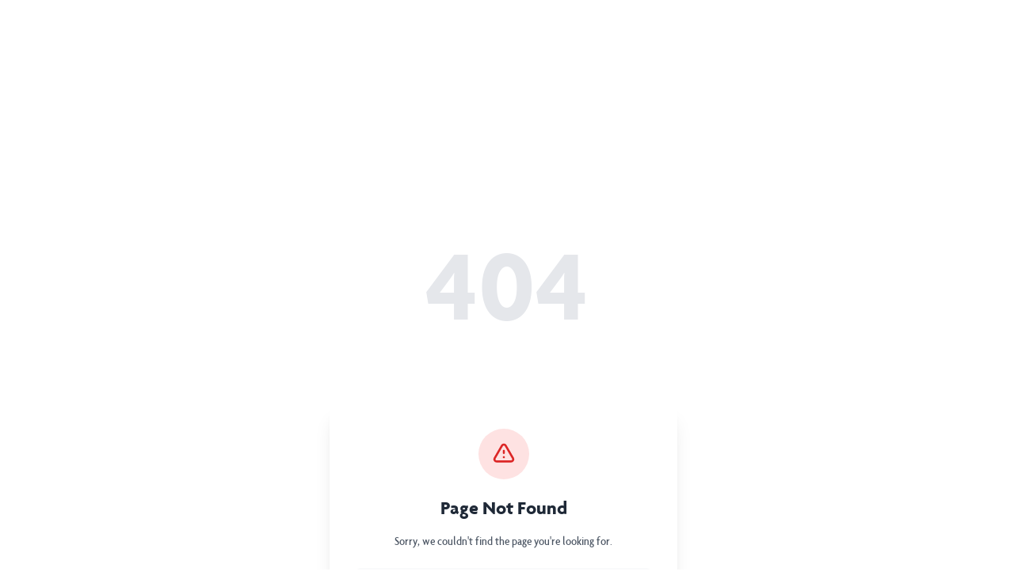

--- FILE ---
content_type: text/javascript
request_url: https://careers.cleanharbors.com/_next/static/chunks/webpack-ae81149b43c2f218.js
body_size: 3057
content:
(()=>{"use strict";var e={},t={};function a(r){var c=t[r];if(void 0!==c)return c.exports;var n=t[r]={exports:{}},o=!0;try{e[r].call(n.exports,n,n.exports,a),o=!1}finally{o&&delete t[r]}return n.exports}a.m=e,(()=>{var e=[];a.O=(t,r,c,n)=>{if(r){n=n||0;for(var o=e.length;o>0&&e[o-1][2]>n;o--)e[o]=e[o-1];e[o]=[r,c,n];return}for(var d=1/0,o=0;o<e.length;o++){for(var[r,c,n]=e[o],f=!0,i=0;i<r.length;i++)(!1&n||d>=n)&&Object.keys(a.O).every(e=>a.O[e](r[i]))?r.splice(i--,1):(f=!1,n<d&&(d=n));if(f){e.splice(o--,1);var s=c();void 0!==s&&(t=s)}}return t}})(),a.n=e=>{var t=e&&e.__esModule?()=>e.default:()=>e;return a.d(t,{a:t}),t},(()=>{var e,t=Object.getPrototypeOf?e=>Object.getPrototypeOf(e):e=>e.__proto__;a.t=function(r,c){if(1&c&&(r=this(r)),8&c||"object"==typeof r&&r&&(4&c&&r.__esModule||16&c&&"function"==typeof r.then))return r;var n=Object.create(null);a.r(n);var o={};e=e||[null,t({}),t([]),t(t)];for(var d=2&c&&r;"object"==typeof d&&!~e.indexOf(d);d=t(d))Object.getOwnPropertyNames(d).forEach(e=>o[e]=()=>r[e]);return o.default=()=>r,a.d(n,o),n}})(),a.d=(e,t)=>{for(var r in t)a.o(t,r)&&!a.o(e,r)&&Object.defineProperty(e,r,{enumerable:!0,get:t[r]})},a.f={},a.e=e=>Promise.all(Object.keys(a.f).reduce((t,r)=>(a.f[r](e,t),t),[])),a.u=e=>7834===e?"static/chunks/322b8c4a-07be2210977e3eb2.js":8837===e?"static/chunks/bbffbff8-69a5b6067b0b2c8b.js":5732===e?"static/chunks/ef9f2dda-b4f42c887c132ff5.js":4031===e?"static/chunks/9989e570-8f68d7a8e12fb745.js":1800===e?"static/chunks/74106d76-82eb174f90b42eab.js":91===e?"static/chunks/5a2bc869-78511aa45893784a.js":7890===e?"static/chunks/26b7dbaa-1064b6f69683f191.js":4883===e?"static/chunks/1134f5bf-30d9e1b3969a6881.js":5743===e?"static/chunks/5743-d01b71f1d8c0fee4.js":8204===e?"static/chunks/8204-3d9d97ac4cd1ae24.js":4160===e?"static/chunks/4160-a95111da3bb5281e.js":"static/chunks/"+(({830:"7dec6895",2912:"ca9a4ea3",6191:"a57d9bf0",8104:"71c3bd61",9077:"d6d85142"})[e]||e)+"."+({51:"3fbdd43ca9c4162f",200:"2d1d2fe67965bfdc",234:"9b48f5900e074b86",296:"cd6b4b5d3dd15dc4",420:"db826b8f32e67c15",830:"bb010b1a05700439",2066:"5f2323bde802c6c8",2912:"8e181de687964dba",2979:"13a28ebd03a462e8",3117:"301c890148d6fb43",3152:"2be91c2d98fe7848",3903:"7792fd6d5482dac6",4290:"8c3e8e88a883c290",4373:"64c0aa7d6c66f774",5553:"aafa851d27eb98a8",6126:"7a64670a0c3ca00e",6191:"596a4c6d74226244",6331:"5a1d733550f94fde",6826:"044bdbdbfbcc6d2e",6883:"4319cd7cb5d54249",6916:"bafb20b91a567bec",7036:"3356704702d96374",7399:"7770dd52b5edb9ac",7503:"fb71800a80a20cca",7731:"484b89c71c2d6e4d",7732:"fd923725fd5c472f",7794:"78170da4d872f5ad",7853:"476e200beefa524f",7933:"fe2b985b52b872d6",8048:"71ff06d4565d0c7d",8104:"e8ee2d8be54c3bf4",8493:"d72bb3d21534f794",8916:"ccebc67297f3a39d",9077:"d7593f30058fcc03",9417:"617b72e6b0c2071c",9773:"3c8a575c516e558a"})[e]+".js",a.miniCssF=e=>"static/css/"+({3730:"f14c3a515f409d63",4011:"82c41a9f63dc7c6a",6725:"10e351ec88903686",8731:"0f29359bb2f16cb2",9070:"c03c513ee9315f01",9956:"a36799b168de3ee2"})[e]+".css",a.g=function(){if("object"==typeof globalThis)return globalThis;try{return this||Function("return this")()}catch(e){if("object"==typeof window)return window}}(),a.o=(e,t)=>Object.prototype.hasOwnProperty.call(e,t),(()=>{var e={},t="_N_E:";a.l=(r,c,n,o)=>{if(e[r]){e[r].push(c);return}if(void 0!==n)for(var d,f,i=document.getElementsByTagName("script"),s=0;s<i.length;s++){var l=i[s];if(l.getAttribute("src")==r||l.getAttribute("data-webpack")==t+n){d=l;break}}d||(f=!0,(d=document.createElement("script")).charset="utf-8",d.timeout=120,a.nc&&d.setAttribute("nonce",a.nc),d.setAttribute("data-webpack",t+n),d.src=a.tu(r)),e[r]=[c];var u=(t,a)=>{d.onerror=d.onload=null,clearTimeout(b);var c=e[r];if(delete e[r],d.parentNode&&d.parentNode.removeChild(d),c&&c.forEach(e=>e(a)),t)return t(a)},b=setTimeout(u.bind(null,void 0,{type:"timeout",target:d}),12e4);d.onerror=u.bind(null,d.onerror),d.onload=u.bind(null,d.onload),f&&document.head.appendChild(d)}})(),a.r=e=>{"undefined"!=typeof Symbol&&Symbol.toStringTag&&Object.defineProperty(e,Symbol.toStringTag,{value:"Module"}),Object.defineProperty(e,"__esModule",{value:!0})},(()=>{var e;a.tt=()=>(void 0===e&&(e={createScriptURL:e=>e},"undefined"!=typeof trustedTypes&&trustedTypes.createPolicy&&(e=trustedTypes.createPolicy("nextjs#bundler",e))),e)})(),a.tu=e=>a.tt().createScriptURL(e),a.p="/_next/",(()=>{var e=(e,t,a,r)=>{var c=document.createElement("link");return c.rel="stylesheet",c.type="text/css",c.onerror=c.onload=n=>{if(c.onerror=c.onload=null,"load"===n.type)a();else{var o=n&&("load"===n.type?"missing":n.type),d=n&&n.target&&n.target.href||t,f=Error("Loading CSS chunk "+e+" failed.\n("+d+")");f.code="CSS_CHUNK_LOAD_FAILED",f.type=o,f.request=d,c.parentNode.removeChild(c),r(f)}},c.href=t,function(e){if("function"==typeof _N_E_STYLE_LOAD){let{href:t,onload:a,onerror:r}=e;_N_E_STYLE_LOAD(0===t.indexOf(window.location.origin)?new URL(t).pathname:t).then(()=>null==a?void 0:a.call(e,{type:"load"}),()=>null==r?void 0:r.call(e,{}))}else document.head.appendChild(e)}(c),c},t=(e,t)=>{for(var a=document.getElementsByTagName("link"),r=0;r<a.length;r++){var c=a[r],n=c.getAttribute("data-href")||c.getAttribute("href");if("stylesheet"===c.rel&&(n===e||n===t))return c}for(var o=document.getElementsByTagName("style"),r=0;r<o.length;r++){var c=o[r],n=c.getAttribute("data-href");if(n===e||n===t)return c}},r=r=>new Promise((c,n)=>{var o=a.miniCssF(r),d=a.p+o;if(t(o,d))return c();e(r,d,c,n)}),c={8068:0};a.f.miniCss=(e,t)=>{c[e]?t.push(c[e]):0!==c[e]&&({3730:1,4011:1,6725:1,8731:1,9070:1,9956:1})[e]&&t.push(c[e]=r(e).then(()=>{c[e]=0},t=>{throw delete c[e],t}))}})(),(()=>{var e={8068:0,6359:0,6725:0,3730:0,8731:0,4823:0,8344:0,4333:0};a.f.j=(t,r)=>{var c=a.o(e,t)?e[t]:void 0;if(0!==c)if(c)r.push(c[2]);else if(/^(4(011|333|823)|8(068|344|731)|3730|6359|6725|9070|9956)$/.test(t))e[t]=0;else{var n=new Promise((a,r)=>c=e[t]=[a,r]);r.push(c[2]=n);var o=a.p+a.u(t),d=Error();a.l(o,r=>{if(a.o(e,t)&&(0!==(c=e[t])&&(e[t]=void 0),c)){var n=r&&("load"===r.type?"missing":r.type),o=r&&r.target&&r.target.src;d.message="Loading chunk "+t+" failed.\n("+n+": "+o+")",d.name="ChunkLoadError",d.type=n,d.request=o,c[1](d)}},"chunk-"+t,t)}},a.O.j=t=>0===e[t];var t=(t,r)=>{var c,n,[o,d,f]=r,i=0;if(o.some(t=>0!==e[t])){for(c in d)a.o(d,c)&&(a.m[c]=d[c]);if(f)var s=f(a)}for(t&&t(r);i<o.length;i++)n=o[i],a.o(e,n)&&e[n]&&e[n][0](),e[n]=0;return a.O(s)},r=self.webpackChunk_N_E=self.webpackChunk_N_E||[];r.forEach(t.bind(null,0)),r.push=t.bind(null,r.push.bind(r))})(),a.nc=void 0})();

--- FILE ---
content_type: text/javascript
request_url: https://careers.cleanharbors.com/_next/static/chunks/4938-820964e529092d08.js
body_size: 56590
content:
(self.webpackChunk_N_E=self.webpackChunk_N_E||[]).push([[4938],{3225:(e,t,o)=>{"use strict";o.d(t,{GoogleTagManager:()=>r});var a=o(88017),n=o(66037),i=o(33482);function r(e){let{containerId:t}=e;return(console.log("INTEGRATIONS:: GoogleTagManager component mounted with containerId:",t),(0,n.useEffect)(()=>{window.dataLayer=window.dataLayer||[],console.log("INTEGRATIONS:: GoogleTagManager - dataLayer initialized for container:",t)},[t]),t)?(console.log("INTEGRATIONS:: GoogleTagManager - Rendering GTM scripts"),(0,a.jsxs)(a.Fragment,{children:[(0,a.jsx)(i.default,{id:"gtm-script",strategy:"afterInteractive",dangerouslySetInnerHTML:{__html:"\n            (function(w,d,s,l,i){w[l]=w[l]||[];w[l].push({'gtm.start':\n            new Date().getTime(),event:'gtm.js'});var f=d.getElementsByTagName(s)[0],\n            j=d.createElement(s),dl=l!='dataLayer'?'&l='+l:'';j.async=true;j.src=\n            'https://www.googletagmanager.com/gtm.js?id='+i+dl;f.parentNode.insertBefore(j,f);\n            })(window,document,'script','dataLayer','".concat(t,"');\n          ")}}),(0,a.jsx)("noscript",{children:(0,a.jsx)("iframe",{src:"https://www.googletagmanager.com/ns.html?id=".concat(t),height:"0",width:"0",style:{display:"none",visibility:"hidden"},title:"Google Tag Manager"})})]})):(console.warn("INTEGRATIONS:: GoogleTagManager - No container ID provided"),null)}},4938:(e,t,o)=>{Promise.resolve().then(o.bind(o,20006)),Promise.resolve().then(o.bind(o,73628)),Promise.resolve().then(o.bind(o,34318)),Promise.resolve().then(o.bind(o,32296)),Promise.resolve().then(o.bind(o,3225)),Promise.resolve().then(o.bind(o,96039)),Promise.resolve().then(o.bind(o,46365)),Promise.resolve().then(o.bind(o,60133)),Promise.resolve().then(o.bind(o,91736)),Promise.resolve().then(o.bind(o,47339)),Promise.resolve().then(o.bind(o,48613)),Promise.resolve().then(o.bind(o,69669)),Promise.resolve().then(o.bind(o,61544)),Promise.resolve().then(o.t.bind(o,10451,23))},8669:(e,t,o)=>{"use strict";o.d(t,{B:()=>a});var a=function(e){return e.PAGE_VIEW="page_view",e.GTM_EVENT="gtm_event",e.GA4_EVENT="ga4_event",e.CUSTOM_EVENT="custom_event",e.ECOMMERCE="ecommerce",e.FORM_SUBMIT="form_submit",e.CLICK="click",e.SCROLL="scroll",e.VIDEO="video",e.DOWNLOAD="download",e.SEARCH="search",e.ERROR="error",e.UNKNOWN="unknown",e}({})},9329:(e,t,o)=>{"use strict";o.d(t,{Ay:()=>d});var a=o(47645),n=o(49840),i=o(66037);let r={mobile:375,tablet:768,desktop:1024};function l(e){return e>=r.desktop?"desktop":e>=r.tablet?"tablet":"mobile"}function s(e){return{desktop:e>=a.du.desktop,tablet:e>=a.du.tablet,mobile:e>=a.du.mobile}}function d(){let{offset:e=0}=arguments.length>0&&void 0!==arguments[0]?arguments[0]:{},[t,o]=(0,i.useState)(()=>l(window.innerWidth-e)),[a,d]=(0,i.useState)(()=>window.innerWidth-e),{isInIframe:c}=(0,n.a)(),[u,m]=(0,i.useState)(s(window.innerWidth));return(0,i.useEffect)(()=>{if(!c)return;let e=e=>{"AVAILABLE_DEVICES"===e.data.type&&m(e.data.availableDevices)};return window.addEventListener("message",e),()=>window.removeEventListener("message",e)},[c,e]),(0,i.useEffect)(()=>{let t;c&&(window.parent.postMessage({type:"GET_AVAILABLE_DEVICES"},"*"),t=setTimeout(()=>{window.parent.postMessage({type:"GET_AVAILABLE_DEVICES"},"*")},100));let a=window.innerWidth-e;d(a),o(l(a)),c||m(s(a));let n=()=>{let t=window.innerWidth-e;d(t),o(l(t)),c||m(s(t))};return window.addEventListener("resize",n),()=>{t&&clearTimeout(t),window.removeEventListener("resize",n)}},[c,e]),{breakpoint:t,windowWidth:a,BREAKPOINT_WIDTHS:r,availableDevices_iframe:u}}},18562:(e,t,o)=>{"use strict";o.d(t,{A:()=>b});var a=o(88017),n=o(66037),i=o(78453),r=o(38982),l=o(44463);let s=(0,r.F)("inline-flex items-center justify-center rounded-md border px-2 py-0.5 text-xs font-medium w-fit whitespace-nowrap shrink-0 [&>svg]:size-3 gap-1 [&>svg]:pointer-events-none focus-visible:border-ring focus-visible:ring-ring/50 focus-visible:ring-[3px] aria-invalid:ring-destructive/20 dark:aria-invalid:ring-destructive/40 aria-invalid:border-destructive transition-[color,box-shadow] overflow-hidden",{variants:{variant:{default:"border-transparent bg-primary text-primary-foreground [a&]:hover:bg-primary/90",secondary:"border-transparent bg-secondary text-secondary-foreground [a&]:hover:bg-secondary/90",destructive:"border-transparent bg-destructive text-white [a&]:hover:bg-destructive/90 focus-visible:ring-destructive/20 dark:focus-visible:ring-destructive/40 dark:bg-destructive/60",outline:"text-foreground [a&]:hover:bg-accent [a&]:hover:text-accent-foreground"}},defaultVariants:{variant:"default"}});function d(e){let{className:t,variant:o,asChild:n=!1,...r}=e,d=n?i.DX:"span";return(0,a.jsx)(d,{"data-slot":"badge",className:(0,l.cn)(s({variant:o}),t),...r})}var c=o(95095),u=o(92188);let m=e=>{let{image:t,handleImageSelect:o,iconType:n="search"}=e;return(0,a.jsxs)("div",{className:"bg-white border rounded-lg overflow-hidden hover:shadow-lg transition-shadow group",children:[(0,a.jsxs)("div",{className:"relative aspect-square overflow-hidden bg-gray-100",children:[(0,a.jsx)("img",{src:t.url,alt:t.alttext||"Media image",className:"w-full h-full object-cover group-hover:scale-105 transition-transform",onError:e=>{e.currentTarget.src="/placeholder-image.png"}}),(0,a.jsx)("button",{onClick:()=>o(t),className:(0,l.cn)("cursor-pointer border border-gray-700 absolute top-2 right-2 bg-white/90  text-gray-700 rounded-full p-2 opacity-0 group-hover:opacity-100 transition-opacity shadow-md","search"===n&&"bg-white/90 hover:bg-white text-gray-700 ","view"===n&&"bg-white/90 hover:bg-green-400 text-gray-700 hover:text-white hover:border-green-400"),"aria-label":"View full image",children:"search"===n?(0,a.jsx)(c.A,{className:"h-4 w-4 "}):(0,a.jsx)(u.A,{className:"h-4 w-4 "})})]}),(0,a.jsxs)("div",{className:"p-2 space-y-1",children:[(0,a.jsx)("h3",{className:"font-medium text-sm truncate",children:t.alttext||t.key||"Untitled"}),(0,a.jsxs)("div",{className:"flex items-center justify-between text-xs text-gray-500",children:[(0,a.jsx)("span",{children:(0,l.z3)(Number(t.size||0))}),(0,a.jsx)(d,{variant:!1===t.approved?"secondary":"default",className:"text-xs",children:!1===t.approved?"Pending":"Approved"})]}),(0,a.jsx)("p",{className:"text-xs text-gray-400",children:(0,l.bU)(t.createdAt)}),t.dimensions&&(0,a.jsxs)("p",{className:"text-xs text-gray-400",children:[t.dimensions.width," \xd7 ",t.dimensions.height]}),t.tags&&t.tags.length>0&&(0,a.jsxs)("div",{className:"flex flex-wrap gap-1 mt-2",children:[t.tags.slice(0,2).map((e,t)=>(0,a.jsx)(d,{variant:"outline",className:"text-xs",children:e},t)),t.tags.length>2&&(0,a.jsxs)(d,{variant:"outline",className:"text-xs",children:["+",t.tags.length-2]})]})]})]},t.id)};var g=o(64203),p=o(18560);function h(e){let{show:t,image:o,onBack:n,onSelect:i,isIframe:r=!1}=e;if(!o)return null;let l=o.size?o.size>1048576?"".concat((o.size/1048576).toFixed(2)," MB"):"".concat((o.size/1024).toFixed(2)," KB"):"Unknown",s=o.dimensions&&"object"==typeof o.dimensions?"".concat(o.dimensions.width," x ").concat(o.dimensions.height):"Unknown",d=(0,a.jsxs)("button",{type:"button",onClick:()=>i(o),className:"cursor-pointer px-4 py-2 bg-blue-600 text-white rounded-md hover:bg-blue-700 flex items-center ml-auto",children:[(0,a.jsx)(u.A,{size:18,className:"mr-1"}),(0,a.jsx)("span",{children:"Select Image"})]});return(0,a.jsx)(g.A,{isOpen:t,onClose:n,title:"Image Preview",maxWidth:"max-w-4xl",footer:d,isIframe:r,children:(0,a.jsxs)("div",{className:"flex flex-col flex-1 overflow-auto",children:[(0,a.jsx)("div",{className:"w-full flex items-center justify-center min-h-[400px] border rounded-md bg-gray-100 mb-5",children:(0,a.jsx)("img",{src:o.url,alt:o.alttext||"Image preview",className:"max-w-full max-h-[500px] object-contain"})}),(0,a.jsx)("div",{className:"w-full max-w-xl mx-auto",children:(0,a.jsxs)("div",{className:"mb-3 bg-gray-50 p-3 rounded-md text-sm",children:[(0,a.jsx)("table",{className:"w-full border-collapse",children:(0,a.jsxs)("tbody",{children:[(0,a.jsxs)("tr",{children:[(0,a.jsx)("td",{className:"py-1 pr-2 text-gray-500 whitespace-nowrap",children:"Type:"}),(0,a.jsx)("td",{className:"py-1",children:o.mimetype}),(0,a.jsx)("td",{className:"py-1 pr-2 text-gray-500 pl-6 whitespace-nowrap",children:"Size:"}),(0,a.jsx)("td",{className:"py-1",children:l})]}),(0,a.jsxs)("tr",{children:[(0,a.jsx)("td",{className:"py-1 pr-2 text-gray-500 whitespace-nowrap",children:"Dimensions:"}),(0,a.jsx)("td",{className:"py-1",children:s}),o.alttext&&(0,a.jsxs)(a.Fragment,{children:[(0,a.jsx)("td",{className:"py-1 pr-2 text-gray-500 pl-6 whitespace-nowrap",children:"Alt Text:"}),(0,a.jsx)("td",{className:"py-1",children:o.alttext})]})]})]})}),o.tags&&o.tags.length>0&&(0,a.jsx)("div",{className:"mt-2 pt-2 border-t border-gray-200",children:(0,a.jsxs)("div",{className:"flex items-center flex-wrap gap-1",children:[(0,a.jsx)("span",{className:"text-gray-500 mr-1",children:"Tags:"}),o.tags.map((e,t)=>(0,a.jsx)("div",{className:"bg-white border border-gray-100 text-gray-700 text-xs px-1.5 py-0.5 rounded",children:e},t))]})})]})})]})})}function b(e){let{show:t,onClose:o,onSelect:i,brandId:r,isLoading:l,mediaError:s,mediaImages:d,searchQuery:u,setSearchQuery:b,loadMediaImages:f,isIframe:x=!1}=e,[v,y]=(0,n.useState)(null),[w,C]=(0,n.useState)(!1);(0,n.useEffect)(()=>{t&&r&&f()},[t,r]);let _=d.filter(e=>{var t,o;if(!u)return!0;let a=u.toLowerCase(),n=null===(t=e.alttext)||void 0===t?void 0:t.toLowerCase().includes(a),i=null===(o=e.tags)||void 0===o?void 0:o.some(e=>e.toLowerCase().includes(a));return n||i});return(0,a.jsxs)(a.Fragment,{children:[(0,a.jsxs)(g.A,{isOpen:t,onClose:o,title:"Select Image",maxWidth:"3xl",isIframe:x,footer:(0,a.jsx)("button",{type:"button",className:"mr-auto border border-gray-300 px-3 py-2 bg-gray-100 text-gray-700        rounded-md hover:bg-gray-200 text-base font-medium cursor-pointer",onClick:o,children:"Cancel"}),children:[(0,a.jsx)("div",{className:"-mt-2 pb-2 border-b",children:(0,a.jsxs)("div",{className:"flex items-center border rounded-md bg-white overflow-hidden",children:[(0,a.jsx)("div",{className:"p-2 text-gray-400",children:(0,a.jsx)(c.A,{size:18})}),(0,a.jsx)("input",{type:"text",value:u,onChange:e=>b(e.target.value),placeholder:"Search by alt text or tags",className:"w-full p-3 focus:outline-none text-base"}),u&&(0,a.jsx)("button",{type:"button",className:"p-2 text-gray-400 hover:text-gray-600",onClick:()=>b(""),children:(0,a.jsx)(p.A,{size:18})})]})}),(0,a.jsx)("div",{className:"overflow-auto max-h-[60vh] py-2 min-h-[60vh]",children:l?(0,a.jsx)("div",{className:"flex justify-center py-12",children:(0,a.jsx)("div",{className:"animate-spin rounded-full h-10 w-10 border-b-2 border-blue-500"})}):s?(0,a.jsx)("div",{className:"text-red-500 text-center p-4 text-base",children:s}):0===_.length?(0,a.jsx)("div",{className:"text-gray-500 text-center p-4 text-base",children:u?"No images found matching your search.":"No images found. Upload some images first."}):(0,a.jsx)("div",{className:"grid grid-cols-2 md:grid-cols-3 gap-4",children:_.map(e=>(0,a.jsx)(m,{image:e,handleImageSelect:e=>{y(e),C(!0)},iconType:"view"},e.id))})})]}),(0,a.jsx)(h,{show:w,image:v,onBack:()=>C(!1),onSelect:e=>{i(e),C(!1)},isIframe:x})]})}},19003:(e,t,o)=>{"use strict";o.d(t,{A:()=>y});var a=o(88017),n=o(66037),i=o(71405),r=o(18560),l=o(21309),s=o(81534),d=o(88606),c=o(92188),u=o(64203);function m(e){let{show:t,onClose:o,imageValue:n,onChange:i,name:r,isIframe:l=!1}=e;return(0,a.jsx)(u.A,{isOpen:t,onClose:o,title:"Advanced Settings",maxWidth:"3xl",isIframe:l,footer:(0,a.jsxs)(a.Fragment,{children:[(0,a.jsx)("button",{type:"button",className:"border border-gray-300 px-3 py-2 bg-gray-100 text-gray-700 rounded-md hover:bg-gray-200",onClick:o,children:"Cancel"}),(0,a.jsx)("button",{type:"button",className:"ml-auto px-4 py-2 bg-blue-600 text-white rounded-md hover:bg-blue-700",onClick:o,children:"Apply"})]}),children:(0,a.jsxs)("div",{className:"space-y-4 bg-gray-50 mb-4",children:[(0,a.jsxs)("div",{children:[(0,a.jsx)("label",{htmlFor:"".concat(r,"-src"),className:"block text-sm font-medium text-gray-700 mb-1",children:"Image URL"}),(0,a.jsx)("input",{id:"".concat(r,"-src"),type:"text",value:n.src||"",onChange:e=>i(r,{...n,src:e.target.value}),placeholder:"https://example.com/my-image.png",className:"customInput h-10 min-h-10  !rounded-md w-full !text-black"}),(0,a.jsx)("p",{className:"text-xs text-gray-500 mt-1",children:"Direct link to the image"})]}),(0,a.jsxs)("div",{children:[(0,a.jsx)("label",{className:"block text-sm font-medium text-gray-700 mb-1",children:"Alt Text"}),(0,a.jsx)("input",{id:"".concat(r,"-alt"),type:"text",name:"".concat(r,"-alt"),value:n.alt||"",onChange:e=>i(r,{...n,alt:e.target.value}),placeholder:"Descriptive alt text for accessibility",className:"customInput h-10 min-h-10  !rounded-md w-full !text-black"}),(0,a.jsx)("p",{className:"text-xs text-gray-500 mt-1",children:"Describe the image for screen readers and accessibility"})]}),(0,a.jsxs)("div",{children:[(0,a.jsx)("label",{className:"block text-sm font-medium text-gray-700 mb-1",children:"Image Position"}),(0,a.jsx)("div",{className:"grid grid-cols-3 gap-2",children:[{value:"contain",label:"Contain",description:"Show entire image"},{value:"cover",label:"Cover",description:"Fill area (may crop)"},{value:"fill",label:"Fill",description:"Stretch to fit"},{value:"none",label:"Original",description:"Original size"},{value:"scale-down",label:"Scale Down",description:"Smaller option"}].map(e=>(0,a.jsxs)("button",{type:"button",onClick:()=>i(r,{...n,position:e.value}),className:"bg-white relative p-2 border rounded-md shadow cursor-pointer text-center ".concat(n.position===e.value?"border-blue-500 !bg-blue-50 text-blue-700":"border-gray-300 hover:bg-blue-100"," border-gray-400"),children:[(0,a.jsx)("div",{className:"text-sm font-medium",children:e.label}),(0,a.jsx)("div",{className:"text-xs text-gray-500",children:e.description}),n.position===e.value&&(0,a.jsx)("div",{className:"absolute top-0 right-0 text-blue-600 mt-1 flex justify-center px-2",children:(0,a.jsx)(c.A,{size:16})})]},e.value))})]}),n.src&&(0,a.jsxs)("div",{className:"border rounded-md p-2 bg-white  ",children:[(0,a.jsx)("div",{className:"text-sm font-medium mb-1",children:"Preview"}),(0,a.jsx)("div",{className:"h-32 w-full bg-gray-200 rounded flex items-center justify-center relative overflow-hidden",children:(0,a.jsx)("img",{src:n.src,alt:n.alt||"Preview",className:"max-h-full max-w-full w-full h-full",style:{objectFit:n.position}})}),(0,a.jsxs)("div",{className:"text-xs text-gray-500 mt-1 text-center",children:["Position: ",n.position]})]})]})})}var g=o(18562),p=o(66833),h=o(99655),b=o(82877),f=o(44715);function x(e){let{onUploadClick:t,onBrowseClick:o,isUploading:n,showButtonLabel:i}=e,r=[{key:"upload",icon:b.A,onClick:t,label:"Upload New",tooltipText:n?"Uploading...":"Upload New Image"},{key:"library",icon:f.A,onClick:o,label:"Select Existing",tooltipText:"Select Existing Image"}];return(0,a.jsxs)("div",{className:"w-full flex-1 flex flex-col items-center justify-center",children:[(0,a.jsx)("div",{className:"flex ".concat(i?"gap-2":"gap-1"," w-full flex-1"),children:r.map(e=>{let{key:t,icon:o,onClick:r,label:l,tooltipText:s}=e;return(0,a.jsxs)(p.m_,{delayDuration:300,children:[(0,a.jsx)(h.k$,{asChild:!0,children:(0,a.jsx)("button",{type:"button",className:"w-full p-2 text-center bg-white border border-gray-400 rounded-md focus:outline-none focus:ring-2 focus:ring-blue-500 appearance-none hover:bg-blue-100 hover:border-gray-500 hover:cursor-pointer transition-colors shadow",onClick:r,disabled:n,children:(0,a.jsxs)("div",{className:"flex flex-col items-center justify-center space-y-1",children:[(0,a.jsx)(o,{className:"h-5 w-5 text-gray-600"}),i&&(0,a.jsx)("div",{className:"text-xs font-medium text-gray-700 mt-0.5",children:l})]})})}),!i&&(0,a.jsx)(p.ZI,{children:(0,a.jsx)("p",{children:s})})]},t)})}),(0,a.jsx)("div",{className:"text-xs text-center text-gray-500 mt-0.5",children:"PNG, JPG, GIF up to 10MB"})]})}var v=o(86511);function y(e){let{setting:t,value:o,onChange:c,showButtonLabel:u=!1,ratio:p,disabled:h=!1,isIframe:b=!1}=e,{name:f,label:y}=t,[w,C]=(0,n.useState)(!1),[_,j]=(0,n.useState)(null),[N,S]=(0,n.useState)(!1),T=(0,n.useRef)(null),{versionData:E}=(0,l.M)(),M=(null==E?void 0:E.brandId)||null,[I,k]=(0,n.useState)(!1),[A,P]=(0,n.useState)([]),[L,R]=(0,n.useState)(!1),[O,F]=(0,n.useState)(null),[D,B]=(0,n.useState)(""),z="string"==typeof o?{src:o,alt:"",position:"contain"}:o||{src:"",alt:"",position:"contain"},W=async()=>{if(!M){F("No brand ID available. Using the image upload only. brandId: ".concat(M));return}R(!0),F(null);try{let e=await (0,s.zQ)(M);P(e||[]),e&&0!==e.length||(P([]),console.log("No images found for brand:",M))}catch(e){console.error("Error loading media images:",e),F("Failed to load images. Please try again."),P([])}finally{R(!1)}},H=async e=>{var o;console.log("File change event triggered");let a=null===(o=e.target.files)||void 0===o?void 0:o[0];if(console.log("Selected file:",a),console.log("Current brandId:",M),!a){console.error("No file selected");return}if(!M){j("No brand ID available. Please try again. brandId: ".concat(M)),console.error("No brandId available for upload");return}if(!a.type.startsWith("image/")){j("Please select an image file.");return}if(a.size>0xa00000){j("Image must be smaller than 10MB.");return}console.log("Starting upload process"),C(!0),j(null);try{let e=new FormData;e.append("file",a),p&&e.append("ratio",p),console.log("FormData created with file:",a.name),console.log("Sending fetch request to /api/images/upload");let o=await fetch("/api/images/upload",{method:"POST",body:e});if(console.log("Fetch response received:",o.status),!o.ok){let e=await o.json();throw Error(e.message||"Upload failed")}let n=(await o.json()).url;if(M)try{let e;try{e=await (0,d.v)(a),console.log("Image dimensions extracted:",e)}catch(e){console.warn("Failed to extract image dimensions:",e)}let o="images/".concat(Date.now(),"-").concat(a.name.replace(/[^a-zA-Z0-9.]/g,"-")),i={brandId:M,key:o,url:n,mimetype:a.type,size:a.size,alttext:z.alt||"",tags:["uploaded",t.name],dimensions:e||void 0};await (0,s.Pj)(i),console.log("Media saved to database:",o)}catch(e){console.error("Error saving to media database:",e)}else console.warn("Skipping media database save - invalid or missing brandId");c(f,{...z,src:n})}catch(e){console.error("Image upload error:",e),j(e instanceof Error?e.message:"Failed to upload image")}finally{C(!1),T.current&&(T.current.value="")}};return(0,a.jsxs)(a.Fragment,{children:[h?(0,a.jsxs)("div",{className:"w-full mb-4 flex items-center",children:[(0,a.jsx)(v.m,{label:y}),z.src?(0,a.jsx)("div",{className:"flex-1 w-full",children:(0,a.jsxs)("div",{className:"p-2 bg-gray-50 border border-gray-200 rounded-md flex items-center gap-3",children:[(0,a.jsx)("div",{className:"w-16 h-10 overflow-hidden rounded-md bg-gray-100 flex-shrink-0 border border-gray-300",children:(0,a.jsx)("img",{src:z.src,alt:z.alt||"",className:"w-full h-full",style:{objectFit:z.position}})}),(0,a.jsx)("div",{className:"flex-1 text-sm text-gray-600",children:(0,a.jsxs)("div",{className:"flex flex-col gap-2 text-xs",children:[z.alt&&(0,a.jsxs)("span",{children:["Alt:"," ",z.alt.length>20?z.alt.substring(0,20)+"...":z.alt]}),(0,a.jsxs)("span",{children:["Position: ",z.position]})]})})]})}):(0,a.jsx)("div",{className:"flex-1 w-full p-2 bg-gray-50 border border-gray-200 rounded-md text-sm text-gray-500 text-center",children:"No image selected"})]}):(0,a.jsxs)("div",{className:"w-full mb-4 flex items-center",children:[(0,a.jsx)("input",{type:"file",ref:T,className:"hidden",accept:"image/*",onChange:H}),(0,a.jsx)(v.m,{label:y}),z.src&&(0,a.jsxs)("div",{className:"flex-1 w-full",children:[(0,a.jsxs)("div",{className:"w-full flex justify-between items-center mb-2 gap-3",children:[(0,a.jsx)("div",{className:"flex items-center gap-2",children:(0,a.jsx)("div",{className:"w-20 h-12 overflow-hidden rounded-md bg-gray-50 flex-shrink-0  border border-gray-400",children:(0,a.jsx)("img",{src:z.src,alt:z.alt||"",className:"w-full h-full",style:{objectFit:z.position}})})}),(0,a.jsxs)("div",{className:"w-full flex justify-end items-center gap-1",children:[(0,a.jsx)("button",{type:"button",className:"p-2 bg-blue-50 text-blue-600 rounded-sm hover:bg-blue-100 focus:outline-none cursor-pointer",onClick:()=>S(!0),title:"Edit image settings",children:(0,a.jsx)(i.A,{size:16})}),(0,a.jsx)("button",{type:"button",className:"p-2 bg-red-50 text-red-500 rounded-sm hover:bg-red-100 focus:outline-none cursor-pointer",onClick:()=>c(f,{...z,src:""}),title:"Clear image",children:(0,a.jsx)(r.A,{size:16})})]})]}),(0,a.jsxs)("div",{className:"text-xs text-gray-500 mb-2 flex flex-wrap gap-2",children:[z.alt&&(0,a.jsxs)("span",{className:"bg-gray-100 px-2 py-1 rounded-md",children:["Alt:"," ",z.alt.length>20?z.alt.substring(0,20)+"...":z.alt]}),(0,a.jsxs)("span",{className:"bg-gray-100 px-2 py-1 rounded-md",children:["Position: ",z.position]})]})]}),(0,a.jsxs)("div",{className:" flex-1",children:[!z.src&&(0,a.jsx)("div",{className:"w-full flex justify-center items-center",children:(0,a.jsx)("div",{className:"w-full flex-1",children:(0,a.jsx)(x,{onUploadClick:()=>{console.log("Triggering file input click"),T.current?T.current.click():console.error("File input ref is null")},onBrowseClick:()=>k(!0),isUploading:w,showButtonLabel:u})})}),_&&(0,a.jsx)("div",{className:"mt-2 text-sm text-red-600",children:_}),w&&(0,a.jsxs)("div",{className:"mt-2 flex items-center",children:[(0,a.jsx)("div",{className:"w-4 h-4 border-2 border-gray-300 border-t-blue-500 rounded-full animate-spin mr-2"}),(0,a.jsx)("span",{className:"text-sm text-gray-600",children:"Uploading image..."})]})]})]}),!h&&(0,a.jsx)(m,{show:N,onClose:()=>S(!1),imageValue:z,onChange:c,name:f,isIframe:b}),!h&&(0,a.jsx)(g.A,{show:I,onClose:()=>k(!1),onSelect:e=>{c(f,{...z,src:e.url,alt:e.alttext||z.alt}),k(!1)},brandId:M,isLoading:L,mediaError:O,mediaImages:A,searchQuery:D,setSearchQuery:B,loadMediaImages:W,isIframe:b})]})}},20006:(e,t,o)=>{"use strict";o.d(t,{default:()=>ej});var a=o(88017),n=o(66037),i=o(82118),r=o(28345),l=o(22e3),s=o(79164),d=o(81534);let c=["background-color: rgba(0, 123, 255, 0.05);","background-color:rgba(0, 123, 255, 0.05);","outline: rgba(0, 123, 255, 0.5) dashed 1px;","outline:rgba(0, 123, 255, 0.5) dashed 1px;","padding: 2px;","padding:2px;"];function u(e){if(!e)return e;let t=e;return c.forEach(e=>{t=t.replace(e,"")}),t=t.replace(/\s*@media[^{]+{\s*[^{]+{\s*}\s*}\s*/g,"")}let m=(0,n.createContext)(void 0);function g(e){var t,o,i,r,c,g;let{children:p,rawId:h,wrapperClass:b,initialStyles:f}=e,x=null!==(o=null!==(t=f.compiledCssRoot)&&void 0!==t?t:f.generatedCssRoot)&&void 0!==o?o:"",v=null!==(r=null!==(i=f.compiledCssTablet)&&void 0!==i?i:f.generatedCssTablet)&&void 0!==r?r:"",y=null!==(g=null!==(c=f.compiledCssMobile)&&void 0!==c?c:f.generatedCssMobile)&&void 0!==g?g:"",[w,C]=(0,n.useState)(x),[_,j]=(0,n.useState)(v),[N,S]=(0,n.useState)(y),T=e=>{for(let t of Array.from(document.querySelectorAll('[data-component-id="'.concat(e,'"]')))){let e=t.getAttribute("data-component-type");if("footer"===e)return"footer";if("header"===e)return"header"}return e.includes("footer")?"footer":e.includes("header")?"header":"component"};(0,n.useEffect)(()=>{let e=e=>{if("LOAD_STYLES_RESPONSE"===e.data.type&&e.data.styles){let{compiledCssRoot:t,compiledCssTablet:o,compiledCssMobile:a}=e.data.styles;C(t||x),j(o||v),S(a||y)}};return window.addEventListener("message",e),window.postMessage({type:"LOAD_STYLES_REQUEST"},"*"),()=>window.removeEventListener("message",e)},[]);let E=(0,n.useCallback)(async function(e){let t=arguments.length>1&&void 0!==arguments[1]?arguments[1]:{};try{(0,l.R)("Saving CSS for component ".concat(e));let o=u(w),a=u(_),n=u(N);if((0,l.R)("CSS cleaned for saving"),(0,l.R)("Saving CSS - Desktop: ".concat(o.length," chars, Tablet: ").concat(a.length," chars, Mobile: ").concat(n.length," chars")),Object.keys(t).length>0)try{(0,l.R)("Saving field content values to component data");let i={};Object.entries(t).forEach(e=>{let[t,o]=e;i[t]=o;let a=document.getElementById(t),n=null==a?void 0:a.getAttribute("data-field");n&&(i[n]=o)});let r={content:i,generatedCssRoot:o,generatedCssTablet:a,generatedCssMobile:n};(0,s.a)("DEBUG::: CONTENT SAVE DATA:",JSON.stringify({componentId:e,fieldDataReceived:t,contentDataBuilt:i,contentUpdateSent:r},null,2));let c=T(e);"footer"===c?await (0,d.ld)(e,{data:r}):"header"===c?await (0,d.hs)(e,{data:r}):await (0,d.ZP)(e,{data:r}),(0,l.R)("Field content saved successfully in content model for ".concat(c))}catch(e){console.error("Error saving field content:",e)}else await (0,d.M2)(e,o,a,n);return(0,l.R)("Component ".concat(e," saved successfully")),!0}catch(e){return console.error("Error saving component CSS:",e),!1}},[w,_,N]);return(0,a.jsx)(m.Provider,{value:{compiledCssRoot:w,compiledCssTablet:_,compiledCssMobile:N,updateCssSection:(e,t)=>{let o="";switch(e){case"compiledCssRoot":o=w;break;case"compiledCssTablet":o=_;break;case"compiledCssMobile":o=N}let a="";if("string"==typeof t){let e=t.match(/([^{]*){([^}]*)}/);if(!e){console.warn("Invalid CSS rule format:",t);return}let n=e[1].trim(),i=RegExp("".concat(n.replace(/[.*+?^${}()|[\]\\]/g,"\\$&"),"\\s*{[^}]*}"),"g");a=i.test(o)?o.replace(i,t):o?"".concat(o,"\n").concat(t):t}else{let{selector:e,property:n,value:i}=t,r=RegExp("(".concat(e.replace(/[.*+?^${}()|[\]\\]/g,"\\$&"),")\\s*{([^}]*)}"),"g"),l=r.exec(o);if(l){let e=l[1],t=l[2],s=new Map;t.split(";").map(e=>e.trim()).filter(e=>e.length>0).forEach(e=>{let[t,o]=e.split(":").map(e=>e.trim());s.set(t,o)}),s.set(n,i);let d=Array.from(s.entries()).map(e=>{let[t,o]=e,a=o.toString();return a.includes("!important")?"".concat(t,": ").concat(a):"".concat(t,": ").concat(a," !important")}).join("; "),c="".concat(e," { ").concat(d," }");a=o.replace(r,c)}else{let t="".concat(e," { ").concat(n,": ").concat(i," !important }");a=o?"".concat(o,"\n").concat(t):t}}switch(e){case"compiledCssRoot":C(a);break;case"compiledCssTablet":j(a);break;case"compiledCssMobile":S(a)}},generateStylesheet:()=>{let e="",t=e=>{let t;if(!e)return[];let o=u(e),a=[],n=/(#component-[\w-]+ #[\w-]+)\s*{([^}]*)}/g;for(;null!==(t=n.exec(o));)a.push({selector:t[1].trim(),properties:t[2].trim()});return 0===a.length&&o&&a.push({selector:"#component-".concat(h," .").concat(b),properties:o}),a};t(w).forEach(t=>{e+="\n".concat(t.selector," {\n  ").concat(t.properties,"\n}")});let o=t(_);o.length>0&&(e+="\n@media (max-width: 1024px) {",o.forEach(t=>{e+="\n  ".concat(t.selector," {\n    ").concat(t.properties,"\n  }")}),e+="\n}");let a=t(N);return a.length>0&&(e+="\n@media (max-width: 768px) {",a.forEach(t=>{e+="\n  ".concat(t.selector," {\n    ").concat(t.properties,"\n  }")}),e+="\n}"),e.trim()},resetCss:()=>{C(""),j(""),S("")},saveComponentCss:E},children:p})}function p(){let e=(0,n.useContext)(m);if(!e)throw Error("useStyles must be used within a StylesProvider");return e}var h=o(66833),b=o(96052),f=o(49840),x=o(26893),v=o(887),y=o(92188);function w(e){let{activeField:t,onComplete:o}=e;return(0,a.jsx)("button",{type:"button",onMouseDown:e=>{e.preventDefault(),o?((0,s.a)("DoneButton: Calling onComplete to save changes"),o()):(0,s.a)("DoneButton clicked, no onComplete callback provided"),t.blur(),document.activeElement instanceof HTMLElement&&document.activeElement.blur()},className:"bg-blue-600 text-white hover:bg-blue-700 transition-colors duration-200 border border-gray-300 rounded px-2 py-1 cursor-pointer text-xs font-medium",children:"Done"})}var C=o(99655),_=o(72930),j=o(24584),N=o(96575),S=o(9329);function T(e){let{onBreakpointChange:t}=e,{isInIframe:o}=(0,f.a)(),{breakpoint:i,availableDevices_iframe:r}=(0,S.Ay)(),[l,s]=(0,n.useState)(i);(0,n.useEffect)(()=>{s(i)},[i]),(0,n.useEffect)(()=>{if(!o)return;let e=e=>{"DEVICE_CHANGE"===e.data.type&&s(e.data.device)};return window.addEventListener("message",e),()=>window.removeEventListener("message",e)},[o]);let d=e=>{o&&window.parent.postMessage({type:"IFRAME_DEVICE_CHANGE",device:e,isExplicit:!0},"*"),t&&t(e)},c=[{device:"desktop",icon:_.A,title:"Desktop View"},{device:"tablet",icon:j.A,title:"Tablet View"},{device:"mobile",icon:N.A,title:"Mobile View"}];return(0,a.jsxs)("div",{className:"flex items-center gap-1 text-xs mr-2",children:[(0,a.jsx)("label",{children:"Breakpoint"}),(0,a.jsx)("div",{className:"flex border border-gray-400 shadow rounded overflow-hidden",children:c.map((e,t)=>{let o=e.icon,n=l===e.device,i=r[e.device];return(0,a.jsxs)(C.m_,{delayDuration:300,children:[(0,a.jsx)(C.k$,{asChild:!0,children:(0,a.jsx)("button",{type:"button",onClick:()=>d(e.device),className:"".concat(n?"!bg-blue-600 !text-white":i?"bg-transparent":"opacity-40 cursor-not-allowed disabled"," border-none  px-2 py-1.5 cursor-pointer text-xs flex items-center hover:bg-gray-200 hover:text-gray-900"),title:e.title,disabled:!i,children:(0,a.jsx)("span",{className:"text-lg",children:(0,a.jsx)(o,{})})},e.device)}),(0,a.jsx)(C.ZI,{className:"font-semibold bg-gray-900 text-white px-2 py-1.5 rounded-md mb-1",children:(0,a.jsx)("p",{children:e.title})})]},t)})})]})}var E=o(47645),M=o(19003),I=o(86511),k=o(67686),A=o(66343),P=o(60890),L=o(44463),R=o(86929);function O(e){let{...t}=e;return(0,a.jsx)(k.bL,{"data-slot":"select",...t})}function F(e){let{...t}=e;return(0,a.jsx)(k.WT,{"data-slot":"select-value",...t})}function D(e){let{className:t,size:o="default",children:n,...i}=e;return(0,a.jsxs)(k.l9,{"data-slot":"select-trigger","data-size":o,className:(0,L.cn)("border-input data-[placeholder]:text-muted-foreground [&_svg:not([class*='text-'])]:text-muted-foreground focus-visible:border-ring focus-visible:ring-ring/50 aria-invalid:ring-destructive/20 dark:aria-invalid:ring-destructive/40 aria-invalid:border-destructive dark:bg-input/30 dark:hover:bg-input/50 flex w-fit items-center justify-between gap-2 rounded-md border bg-transparent px-3 py-2 text-sm whitespace-nowrap shadow-xs transition-[color,box-shadow] outline-none focus-visible:ring-[3px] disabled:cursor-not-allowed disabled:opacity-50 data-[size=default]:h-9 data-[size=sm]:h-8 *:data-[slot=select-value]:line-clamp-1 *:data-[slot=select-value]:flex *:data-[slot=select-value]:items-center *:data-[slot=select-value]:gap-2 [&_svg]:pointer-events-none [&_svg]:shrink-0 [&_svg:not([class*='size-'])]:size-4\n				h-[38px] text-sm font-light w-full px-2 border !border-gray-400 rounded-md\n						focus:outline-none focus:ring-2 focus:ring-blue-500 appearance-none\n						hover:bg-gray-50 hover:border-gray-500 hover:cursor-pointer \n				",t),...i,children:[n,(0,a.jsx)(k.In,{asChild:!0,children:(0,a.jsx)(R.A,{className:"w-4 h-4 text-gray-500"})})]})}function B(e){let{className:t,children:o,position:n="popper",...i}=e;return(0,a.jsx)(k.ZL,{children:(0,a.jsxs)(k.UC,{"data-slot":"select-content",className:(0,L.cn)("bg-popover text-popover-foreground data-[state=open]:animate-in data-[state=closed]:animate-out data-[state=closed]:fade-out-0 data-[state=open]:fade-in-0 data-[state=closed]:zoom-out-95 data-[state=open]:zoom-in-95 data-[side=bottom]:slide-in-from-top-2 data-[side=left]:slide-in-from-right-2 data-[side=right]:slide-in-from-left-2 data-[side=top]:slide-in-from-bottom-2 relative z-50 max-h-(--radix-select-content-available-height) min-w-[8rem] origin-(--radix-select-content-transform-origin) overflow-x-hidden overflow-y-auto rounded-md border shadow-md","popper"===n&&"data-[side=bottom]:translate-y-1 data-[side=left]:-translate-x-1 data-[side=right]:translate-x-1 data-[side=top]:-translate-y-1",t),position:n,...i,children:[(0,a.jsx)(W,{}),(0,a.jsx)(k.LM,{className:(0,L.cn)("p-1","popper"===n&&"h-[var(--radix-select-trigger-height)] w-full min-w-[var(--radix-select-trigger-width)] scroll-my-1"),children:o}),(0,a.jsx)(H,{})]})})}function z(e){let{className:t,children:o,value:n,...i}=e;return(void 0===n||""===n)&&(n="fallback-value"),(0,a.jsxs)(k.q7,{"data-slot":"select-item",value:n,className:(0,L.cn)("focus:bg-accent focus:text-accent-foreground [&_svg:not([class*='text-'])]:text-muted-foreground relative flex w-full cursor-default items-center gap-2 rounded-sm py-1.5 pr-8 pl-2 text-sm outline-hidden select-none data-[disabled]:pointer-events-none data-[disabled]:opacity-50 [&_svg]:pointer-events-none [&_svg]:shrink-0 [&_svg:not([class*='size-'])]:size-4 *:[span]:last:flex *:[span]:last:items-center *:[span]:last:gap-2",t),...i,children:[(0,a.jsx)("span",{className:"absolute right-2 flex size-3.5 items-center justify-center",children:(0,a.jsx)(k.VF,{children:(0,a.jsx)(y.A,{className:"size-4"})})}),(0,a.jsx)(k.p4,{children:o})]})}function W(e){let{className:t,...o}=e;return(0,a.jsx)(k.PP,{"data-slot":"select-scroll-up-button",className:(0,L.cn)("flex cursor-default items-center justify-center py-1",t),...o,children:(0,a.jsx)(A.A,{className:"size-4"})})}function H(e){let{className:t,...o}=e;return(0,a.jsx)(k.wn,{"data-slot":"select-scroll-down-button",className:(0,L.cn)("flex cursor-default items-center justify-center py-1",t),...o,children:(0,a.jsx)(P.A,{className:"size-4"})})}var G=o(56820),U=o(41370);let V=e=>{var t,o,n,i,r;let{setting:l,value:s,onChange:d,min:c=0,max:u=1e4,step:m=1,unit:g="px",className:p="",incrementType:h="arrows",unitOptions:b=U.Sz,labelWidth:f="124px",disabled:x=!1,wrapLabel:v=!1}=e,{name:y,label:w,helpText:C,validation:_}=l,j=_;if(j&&"string"==typeof j)try{j=JSON.parse(j)}catch(e){console.error("Failed to parse validation JSON:",e),j={}}let N=Number(null!==(t=null==j?void 0:j.minValue)&&void 0!==t?t:c),S=Number(null!==(o=null==j?void 0:j.maxValue)&&void 0!==o?o:u),T=Number(null!==(n=null==j?void 0:j.step)&&void 0!==n?n:m),E=null!==(i=null==j?void 0:j.unit)&&void 0!==i?i:"object"==typeof s&&null!==s?s.unit:g,M="object"==typeof s&&null!==s?s.value:s,k="object"==typeof s&&null!==s?s.unit:null!==(r=null==j?void 0:j.unit)&&void 0!==r?r:g,A="fallback-value"!==E;return(0,a.jsxs)("div",{className:"w-full ".concat(p),children:[(0,a.jsxs)("div",{className:(0,L.cn)("w-full flex items-center justify-between space-y-2",v&&"flex-wrap"),children:[(0,a.jsx)(I.m,{label:w,width:f}),(0,a.jsx)("div",{className:"flex items-center justify-end w-full flex-1  h-10",children:x?(0,a.jsxs)("div",{className:"h-10 min-h-10 text-sm font-light rounded-md w-full p-2 bg-gray-50 border border-gray-200 text-gray-600 flex items-center justify-start",children:[M," ",k]}):(0,a.jsxs)("div",{className:"relative w-full flex items-center gap-1",children:["slider"===h&&(0,a.jsx)("div",{className:"flex-1 flex items-center justify-center h-1 max-w-16",children:(0,a.jsx)("input",{type:"range",min:N,max:S,step:T,value:M,onChange:e=>{d(y,{value:Math.min(Math.max(Number(e.target.value),N),S),unit:k})},className:"w-full h-1 bg-gray-200 rounded-lg appearance-none cursor-pointer",style:{background:"linear-gradient(to right, #3b82f6 0%, #3b82f6 ".concat((+M-N)/(S-N)*100,"%, #e5e7eb ").concat((+M-N)/(S-N)*100,"%, #e5e7eb 100%)")}})}),(0,a.jsxs)("div",{className:"flex-1 flex items-center justify-center h-1 ",children:[(0,a.jsx)("input",{type:"number",value:M,onChange:e=>{let t=Number(e.target.value);isNaN(t)||d(y,{value:Math.min(Math.max(t,N),S),unit:k})},min:N,max:S,step:T,className:(0,L.cn)("customInput h-10 min-h-10 text-sm text-right font-light !rounded-md w-full  !text-black","slider"===h?"[appearance:textfield] [&::-webkit-outer-spin-button]:appearance-none [&::-webkit-inner-spin-button]:appearance-none":"","slider"===h&&A&&"!pr-10")}),"slider"===h&&A&&(0,a.jsx)("span",{className:"text-sm font-light absolute right-4 top-1/2 transform -translate-y-1/2 text-gray-500",children:E})]}),"slider"!==h&&(0,a.jsxs)(O,{value:k,onValueChange:e=>{d(y,{value:+M,unit:e})},children:[(0,a.jsx)(D,{className:"customInput h-10 min-h-10 text-sm font-light !rounded-md !w-20 !min-w-20 !text-black",children:(0,a.jsx)(F,{placeholder:"Select Option"})}),(0,a.jsx)(B,{children:b.map(e=>(0,a.jsx)(z,{value:"string"==typeof e?e:e.value,children:"string"==typeof e?e:e.label},"string"==typeof e?e:e.value))})]})]})})]}),C&&(0,a.jsx)("p",{className:"text-xs text-gray-500 mt-1 w-full",children:C})]})};function J(e){var t;let{activeField:o,toolbarRef:a,toolbarPos:i,positionPreference:r="auto",breakpoint:l}=e,[s,d]=(0,n.useState)("above"),c=(0,n.useRef)({width:300,height:100});(0,n.useEffect)(()=>{if(!a.current)return;let e=a.current.getBoundingClientRect();c.current={width:e.width,height:e.height};let t=o.getBoundingClientRect(),n=t.top,i=window.innerHeight-t.bottom;if("above"===r)d("above");else if("below"===r)d("below");else{let e=n>c.current.height+20;c.current.height,e?d("above"):d("below")}},[o,a,r,l]);let u=o.closest('[id^="component-"]'),m=null!==(t=null==u?void 0:u.getBoundingClientRect())&&void 0!==t?t:{top:i.y,left:i.x,width:0,height:0,bottom:i.y},g=m.left+m.width/2-c.current.width/2;g=Math.max(10,Math.min(g,window.innerWidth-c.current.width-10));let p="above"===s?Math.max(10,m.top-c.current.height-10):m.bottom+10;return{top:p=Math.max(10,Math.min(p,window.innerHeight-c.current.height-10)),left:g,position:s}}let q=(0,n.forwardRef)((e,t)=>{var o,i;let{activeField:r,toolbarPos:l,positionPreference:s="auto",onSave:d}=e,{device:c}=(0,E.nY)(),{breakpoint:u,windowWidth:m}=(0,S.Ay)(),{isInIframe:g}=(0,f.a)(),[h,b]=(0,n.useState)(c),{top:x,left:v}=J({activeField:r,toolbarRef:t,toolbarPos:l,positionPreference:s,breakpoint:u}),{updateCssSection:y}=p(),C=r.closest('[id^="component-"]'),_=null==C?void 0:C.id.replace("component-",""),j=r.id,[N,I]=(0,n.useState)({src:r.getAttribute("src")||"",alt:r.getAttribute("alt")||"",position:r.style.objectFit||""}),[k,A]=(0,n.useState)((null===(o=r.offsetWidth)||void 0===o?void 0:o.toString())||r.getAttribute("width")||""),[P,L]=(0,n.useState)((null===(i=r.offsetHeight)||void 0===i?void 0:i.toString())||r.getAttribute("height")||""),[R,O]=(0,n.useState)("true"===r.getAttribute("data-is-placeholder")),F=r.getAttribute("data-placeholder")||"";(0,n.useEffect)(()=>{b(m>0?u:c);let e=r.offsetWidth||r.clientWidth||parseInt(r.style.width)||0,t=r.offsetHeight||r.clientHeight||parseInt(r.style.height)||0;A(e.toString()),L(t.toString())},[c,u,m,r]),(0,n.useEffect)(()=>{var e,t;let o={src:r.getAttribute("src")||"",alt:r.getAttribute("alt")||"",position:r.style.objectFit||""},a=(null===(e=r.offsetWidth)||void 0===e?void 0:e.toString())||r.getAttribute("width")||"",n=(null===(t=r.offsetHeight)||void 0===t?void 0:t.toString())||r.getAttribute("height")||"",i="true"===r.getAttribute("data-is-placeholder");I(o),A(a),L(n),O(i),document.querySelectorAll('[data-field-type="image"]').forEach(e=>{e instanceof HTMLElement&&(e.style.outline="2px dashed rgba(0,123,255,0.5)")}),r.style.outline="3px solid rgba(0,123,255,0.8)"},[r]);let D=(e,t)=>{if(!_||!j){console.warn("updateStyle called without componentId or fieldId");return}y("desktop"===h?"compiledCssRoot":"tablet"===h?"compiledCssTablet":"compiledCssMobile",{selector:"#component-".concat(_," #").concat(j),property:e,value:t})},B=e=>{if(e.src&&""!==e.src.trim())I(e),O(!1),r.setAttribute("src",e.src),r.setAttribute("alt",e.alt),r.style.objectFit=e.position,r.setAttribute("data-is-placeholder","false"),"img"===r.tagName.toLowerCase()&&(r.src=e.src);else{O(!0),r.setAttribute("src",F),r.setAttribute("alt",""),r.style.objectFit="",r.setAttribute("data-is-placeholder","true"),I({src:"",alt:"",position:""});return}},z=e=>{let t=("object"==typeof e?e.value:e).toString()+"px";t&&""!==t.trim()&&(A(t),r.setAttribute("width",t),D("width",t))},W=e=>{let t=("object"==typeof e?e.value:e).toString()+"px";t&&""!==t.trim()&&(L(t),r.setAttribute("height",t),D("height",t))};return(0,a.jsxs)("div",{ref:t,className:"component-toolbar-popup fixed bg-white border border-gray-200 rounded-md shadow-md p-3 z-[10001]      flex flex-wrap gap-3 items-center min-w-[300px] max-w-[500px]",style:{top:x,left:v},children:[(0,a.jsx)("div",{className:"flex flex-1 flex-wrap gap-1",children:(0,a.jsx)(M.A,{setting:{id:"",name:"",type:"image",required:!1,label:"Image Details",default:""},value:R?"":N,onChange:(e,t)=>{B(t)},showButtonLabel:!0,isIframe:g})}),(0,a.jsxs)("div",{className:"flex flex-col space-y-2 w-[200px]",children:[(0,a.jsx)(V,{setting:{id:"",name:"",type:"number",required:!1,label:"Width",default:"",validation:{step:1,maxValue:720}},value:Number(k.replace("px","")),onChange:(e,t)=>z(t),className:"w-full",labelWidth:"w-12",wrapLabel:!0,incrementType:"slider"}),(0,a.jsx)(V,{setting:{id:"",name:"",type:"number",required:!1,label:"Height",default:"",validation:{step:1,maxValue:720}},value:Number(P.replace("px","")),onChange:(e,t)=>W(t),step:1,className:"w-full",labelWidth:"w-12",wrapLabel:!0,incrementType:"slider"})]}),(0,a.jsx)(T,{}),(0,a.jsx)("div",{className:"ml-auto",children:(0,a.jsx)(w,{activeField:r,onComplete:()=>{var e;d&&(console.log("ImageToolbar DoneButton: Calling onSave"),d()),r.blur();let t=null===(e=r.closest('[id^="component-"]'))||void 0===e?void 0:e.parentElement;if(t){let e=t.querySelector('button[aria-label="Save Changes"]');e&&e instanceof HTMLButtonElement&&e.click()}r.style.outline="2px dashed rgba(0,123,255,0.5)",r.blur(),document.activeElement instanceof HTMLElement&&document.activeElement.blur()}})})]})});function Y(e){if(!e)return{value:0,unit:"px"};let t=e.match(/^([\d.]+)(\D+)$/);return t?{value:parseFloat(t[1]),unit:t[2]}:{value:parseFloat(e)||0,unit:"px"}}function K(e){let{activeField:t,label:o="Color",breakpoint:i,onChange:r}=e,[l,s]=(0,n.useState)("#000000");return(0,n.useEffect)(()=>{s(function(e){if(!e)return"#000000";let t=e.match(/^rgba?\((\d+),\s*(\d+),\s*(\d+)/);return t?"#"+[1,2,3].map(e=>parseInt(t[e],10).toString(16).padStart(2,"0")).join(""):"#000000"}(window.getComputedStyle(t).getPropertyValue("color")))},[t,i]),(0,a.jsxs)("label",{style:{display:"flex",alignItems:"center",gap:"4px",fontSize:"12px"},children:[o,(0,a.jsx)("input",{type:"color",value:l,onChange:e=>{let t=e.target.value;s(t),r&&r(t)},style:{cursor:"pointer",border:"1px solid #ddd",borderRadius:"2px",width:"24px",height:"24px"}})]})}q.displayName="ImageToolbar";let X=["px","em","rem","%","pt"];function $(e){let{activeField:t,label:o="Size",breakpoint:i,onChange:r}=e,[l,s]=(0,n.useState)(16),[d,c]=(0,n.useState)("px");(0,n.useEffect)(()=>{let e=window.getComputedStyle(t).getPropertyValue("font-size");if(e){let t=Y(e);s(t.value),c(t.unit||"px")}},[t,i]);let u=e=>{s(e),r&&r(e,d)},m=e=>{c(e),r&&r(l,e)};return(0,a.jsxs)("div",{style:{display:"flex",alignItems:"center",gap:"4px",fontSize:"12px"},children:[(0,a.jsx)("label",{children:o}),(0,a.jsx)("input",{type:"number",min:1,max:500,step:"em"===d||"rem"===d?.1:1,value:l,onChange:e=>u(parseFloat(e.target.value)||0),style:{width:"45px",height:"24px"}}),(0,a.jsx)("select",{value:d,onChange:e=>m(e.target.value),style:{height:"24px"},children:X.map(e=>(0,a.jsx)("option",{value:e,children:e},e))})]})}let Q=[{value:"100",label:"Thin"},{value:"200",label:"Extra Light"},{value:"300",label:"Light"},{value:"400",label:"Regular"},{value:"500",label:"Medium"},{value:"600",label:"Semi Bold"},{value:"700",label:"Bold"},{value:"800",label:"Extra Bold"},{value:"900",label:"Black"}];function Z(e){let{activeField:t,label:o="Weight",breakpoint:i,onChange:r}=e,[l,s]=(0,n.useState)("400");(0,n.useEffect)(()=>{let e=window.getComputedStyle(t).getPropertyValue("font-weight");e&&s(e)},[t,i]);let d=e=>{s(e),r&&r(e)};return(0,a.jsxs)("div",{style:{display:"flex",alignItems:"center",gap:"4px",fontSize:"12px"},children:[(0,a.jsx)("label",{children:o}),(0,a.jsx)("select",{value:l,onChange:e=>d(e.target.value),style:{height:"24px"},children:Q.map(e=>(0,a.jsx)("option",{value:e.value,children:e.label},e.value))})]})}let ee=e=>{let{activeField:t,label:o="Font",breakpoint:i,onChange:r}=e,{googleFonts:l,customFonts:s,allFonts:d,isReady:c,isFontLoaded:u,getFontFamily:m,loadFont:g}=(0,G.G)(),[p,h]=(0,n.useState)("");(0,n.useEffect)(()=>{if(t&&c){let o=window.getComputedStyle(t).fontFamily.split(",")[0].replace(/['"]/g,"").trim().toLowerCase().replace(/\s+/g,"-"),a=d.find(e=>e.value===o||e.label.toLowerCase().replace(/\s+/g,"-")===o);if(a)h(a.value);else{var e;h((null===(e=d[0])||void 0===e?void 0:e.value)||"")}}},[t,d,c,i]);let b=e=>{let t=d.find(t=>t.value===e);if(t){g(t);let o=m(e);r('"'.concat(o,'", -apple-system, BlinkMacSystemFont, "Segoe UI", Roboto, sans-serif')),h(e)}};return c?(0,a.jsxs)("div",{style:{display:"flex",alignItems:"center",gap:"4px",fontSize:"12px"},children:[(0,a.jsx)("label",{children:o}),(0,a.jsxs)("select",{value:p,onChange:e=>b(e.target.value),style:{height:"24px",minWidth:"120px",fontSize:"11px"},children:[(0,a.jsx)("optgroup",{label:"Google Fonts",children:l.map(e=>(0,a.jsx)("option",{value:e.value,style:{fontFamily:u(e.value)?m(e.value):"inherit"},children:e.label},e.value))}),s.length>0&&(0,a.jsx)("optgroup",{label:"Custom Fonts",children:s.map(e=>(0,a.jsx)("option",{value:e.value,style:{fontFamily:u(e.value)?m(e.value):"inherit"},children:e.label},e.value))})]})]}):(0,a.jsxs)("div",{style:{display:"flex",alignItems:"center",gap:"4px",fontSize:"12px"},children:[(0,a.jsx)("label",{children:o}),(0,a.jsx)("div",{style:{width:"80px",height:"24px",display:"flex",alignItems:"center",justifyContent:"center"},children:(0,a.jsx)("div",{style:{width:"12px",height:"12px",border:"2px solid #ccc",borderTop:"2px solid #000",borderRadius:"50%",animation:"spin 1s linear infinite"}})})]})},et=["px","em","rem"];function eo(e){let{activeField:t,label:o="Spacing",breakpoint:i,onChange:r}=e,[l,s]=(0,n.useState)(0),[d,c]=(0,n.useState)("px");(0,n.useEffect)(()=>{let e=window.getComputedStyle(t).getPropertyValue("letter-spacing");if(e&&"normal"!==e){let t=Y(e);s(t.value),c(t.unit||"px")}},[t,i]);let u=e=>{s(e),r&&r(e,d)},m=e=>{c(e),r&&r(l,e)};return(0,a.jsxs)("div",{style:{display:"flex",alignItems:"center",gap:"4px",fontSize:"12px"},children:[(0,a.jsx)("label",{children:o}),(0,a.jsx)("input",{type:"number",step:.1,value:l,onChange:e=>u(parseFloat(e.target.value)||0),style:{width:"45px",height:"24px"}}),(0,a.jsx)("select",{value:d,onChange:e=>m(e.target.value),style:{height:"24px"},children:et.map(e=>(0,a.jsx)("option",{value:e,children:e},e))})]})}let ea=["","px","em","rem","%"];function en(e){let{activeField:t,label:o="Line Height",breakpoint:i,onChange:r}=e,[l,s]=(0,n.useState)(1.5),[d,c]=(0,n.useState)("");(0,n.useEffect)(()=>{let e=window.getComputedStyle(t).getPropertyValue("line-height");if(e)if(isNaN(Number(e))){let t=Y(e);s(t.value),c(t.unit||"")}else s(Number(e)),c("")},[t,i]);let u=e=>{s(e),r&&r(e,d)},m=e=>{c(e),r&&r(l,e)};return(0,a.jsxs)("div",{style:{display:"flex",alignItems:"center",gap:"4px",fontSize:"12px"},children:[(0,a.jsx)("label",{children:o}),(0,a.jsx)("input",{type:"number",min:0,step:.1,value:l,onChange:e=>u(parseFloat(e.target.value)||1),style:{width:"45px",height:"24px"}}),(0,a.jsx)("select",{value:d,onChange:e=>m(e.target.value),style:{height:"24px"},children:ea.map(e=>(0,a.jsx)("option",{value:e,children:e||"none"},e))})]})}function ei(e){let{activeField:t,breakpoint:o,onChange:i}=e,[r,l]=(0,n.useState)("left");(0,n.useEffect)(()=>{let e=window.getComputedStyle(t).getPropertyValue("text-align");e&&["left","center","right","justify"].includes(e)&&l(e)},[t,o]);let s=e=>{l(e),i&&i(e)};return(0,a.jsxs)("div",{style:{display:"flex",alignItems:"center",gap:"4px",fontSize:"12px"},children:[(0,a.jsx)("span",{children:"Align"}),(0,a.jsxs)("div",{style:{display:"flex",border:"1px solid #ddd",borderRadius:"4px",overflow:"hidden"},children:[(0,a.jsx)("button",{type:"button",onClick:()=>s("left"),style:{background:"left"===r?"#e0e0e0":"transparent",border:"none",padding:"2px 6px",cursor:"pointer",fontSize:"14px"},title:"Align Left",children:"←"}),(0,a.jsx)("button",{type:"button",onClick:()=>s("center"),style:{background:"center"===r?"#e0e0e0":"transparent",border:"none",borderLeft:"1px solid #ddd",padding:"2px 6px",cursor:"pointer",fontSize:"14px"},title:"Align Center",children:"↔"}),(0,a.jsx)("button",{type:"button",onClick:()=>s("right"),style:{background:"right"===r?"#e0e0e0":"transparent",border:"none",borderLeft:"1px solid #ddd",padding:"2px 6px",cursor:"pointer",fontSize:"14px"},title:"Align Right",children:"→"}),(0,a.jsx)("button",{type:"button",onClick:()=>s("justify"),style:{background:"justify"===r?"#e0e0e0":"transparent",border:"none",borderLeft:"1px solid #ddd",padding:"2px 6px",cursor:"pointer",fontSize:"14px"},title:"Justify",children:"≡"})]})]})}function er(e){let{activeField:t,breakpoint:o,onBoldChange:i,onItalicChange:r,onUnderlineChange:l}=e,[s,d]=(0,n.useState)(!1),[c,u]=(0,n.useState)(!1),[m,g]=(0,n.useState)(!1),p=(e,t)=>window.getComputedStyle(e).getPropertyValue(t).trim();return(0,n.useEffect)(()=>{let e=p(t,"font-weight");d("bold"===e||"700"===e||"800"===e||"900"===e),u("italic"===p(t,"font-style"));let o=p(t,"text-decoration");g((null==o?void 0:o.includes("underline"))||!1)},[t,o]),(0,a.jsx)("div",{style:{display:"flex",alignItems:"center",gap:"4px",fontSize:"12px"},children:(0,a.jsxs)("div",{style:{display:"flex",border:"1px solid #ddd",borderRadius:"4px",overflow:"hidden"},children:[(0,a.jsx)("button",{type:"button",onClick:()=>{let e=!s;d(e),i&&i(e)},style:{background:s?"#e0e0e0":"transparent",border:"none",padding:"2px 6px",cursor:"pointer",fontWeight:"bold",fontSize:"14px"},title:"Bold",children:"B"}),(0,a.jsx)("button",{type:"button",onClick:()=>{let e=!c;u(e),r&&r(e)},style:{background:c?"#e0e0e0":"transparent",border:"none",borderLeft:"1px solid #ddd",padding:"2px 6px",cursor:"pointer",fontStyle:"italic",fontSize:"14px"},title:"Italic",children:"I"}),(0,a.jsx)("button",{type:"button",onClick:()=>{let e=!m;g(e),l&&l(e)},style:{background:m?"#e0e0e0":"transparent",border:"none",borderLeft:"1px solid #ddd",padding:"2px 6px",cursor:"pointer",textDecoration:"underline",fontSize:"14px"},title:"Underline",children:"U"})]})})}let el=(0,n.forwardRef)((e,t)=>{let{activeField:o,toolbarPos:i,positionPreference:r="auto",onSave:l}=e,{device:s}=(0,E.nY)(),{breakpoint:d,windowWidth:c}=(0,S.Ay)(),[u,m]=(0,n.useState)(s),{top:g,left:h}=J({activeField:o,toolbarRef:t,toolbarPos:i,positionPreference:r,breakpoint:d}),{updateCssSection:b}=p(),f=o.closest('[id^="component-"]'),x=null==f?void 0:f.id.replace("component-",""),v=o.id;(0,n.useEffect)(()=>{m(c>0?d:s)},[s,d,c]);let y=(e,t)=>{if(!x||!v){console.warn("updateStyle called without componentId or fieldId");return}let o="desktop"===u?"compiledCssRoot":"tablet"===u?"compiledCssTablet":"compiledCssMobile";b(o,{selector:"#component-".concat(x," #").concat(v),property:e,value:t})};return(0,a.jsxs)("div",{ref:t,className:"component-toolbar-popup fixed bg-white border border-gray-200 rounded-md shadow-md p-3 z-[10001]      flex flex-wrap gap-3 items-center min-w-[300px] max-w-[500px]",style:{top:g,left:h},children:[(0,a.jsxs)("div",{style:{flex:1,display:"flex",gap:8,flexWrap:"wrap"},children:[(0,a.jsx)(er,{activeField:o,breakpoint:u,onBoldChange:e=>y("font-weight",e?"bold":"normal"),onItalicChange:e=>y("font-style",e?"italic":"normal"),onUnderlineChange:e=>y("text-decoration",e?"underline":"none")}),(0,a.jsx)(K,{activeField:o,breakpoint:u,onChange:e=>y("color",e)}),(0,a.jsx)(ee,{activeField:o,breakpoint:u,onChange:e=>y("font-family",e)}),(0,a.jsx)($,{activeField:o,breakpoint:u,onChange:(e,t)=>y("font-size","".concat(e).concat(t))}),(0,a.jsx)(Z,{activeField:o,breakpoint:u,onChange:e=>y("font-weight",e)})]}),(0,a.jsxs)("div",{style:{flex:1,display:"flex",gap:8,flexWrap:"wrap"},children:[(0,a.jsx)(ei,{activeField:o,breakpoint:u,onChange:e=>y("text-align",e)}),(0,a.jsx)(en,{activeField:o,breakpoint:u,onChange:(e,t)=>y("line-height",t?"".concat(e).concat(t):"".concat(e))}),(0,a.jsx)(eo,{activeField:o,breakpoint:u,onChange:(e,t)=>y("letter-spacing","".concat(e).concat(t))})]}),(0,a.jsx)(T,{}),(0,a.jsx)("div",{className:"ml-auto",children:(0,a.jsx)(w,{activeField:o,onComplete:l})})]})});function es(e){let{children:t,componentId:o,isEditable:i=!0}=e,{saveComponentCss:r}=p(),{activeComponentId:l,setActiveComponentId:s,resetComponentState:d}=(0,b.h)(),{isInIframe:c}=(0,f.a)(),[u,m]=(0,n.useState)(null),[g,w]=(0,n.useState)({x:0,y:0}),C=(0,n.useRef)(null),_=(0,n.useRef)([]),j=(0,n.useRef)(new WeakMap),[N,S]=(0,n.useState)(!1),T=l===o,E=e=>{if(!e)return;let t=document.getElementById("component-".concat(e));if(!t)return;let o=t.getBoundingClientRect(),a=window.innerHeight,n=o.top+o.height/2,i=window.scrollY,r=Math.max(0,document.documentElement.scrollHeight-a),l=Math.max(0,Math.min(i+(n-a/2),r));c&&window.parent.postMessage({type:"SCROLL_TO_POSITION",position:l},"*")},M=(0,n.useCallback)(async e=>{S(!0);let t={},a=document.getElementById("component-".concat(o));console.log("DEBUG saveChanges - Saving component: ".concat(o));let n=a?Array.from(a.querySelectorAll('[data-editable="true"][data-field-type="text"], [contenteditable="true"]')):[];console.log("SAVE-DEBUG::: DOM vs ContentEditable Analysis",JSON.stringify({componentId:o,timestamp:new Date().toISOString(),editableElements:n.map(e=>({id:e.id,dataField:e.getAttribute("data-field"),dataEditable:e.getAttribute("data-editable"),dataFieldType:e.getAttribute("data-field-type"),contentEditableValue:e.textContent,innerText:e.innerText,innerHTML:e.innerHTML,isContentEditable:e.contentEditable,hasChildNodes:e.childNodes.length>0,childNodesInfo:Array.from(e.childNodes).map(e=>({nodeType:e.nodeType,nodeName:e.nodeName,textContent:e.textContent}))}))},null,2));let i=a?Array.from(a.querySelectorAll('[data-editable="true"][data-field-type="image"]')):[];console.log("DEBUG::: TOOLBAR FIELD DATA:",JSON.stringify({editableTextElsCount:n.length,editableImageElsCount:i.length,editableTextIds:n.map(e=>({id:e.id,content:e.textContent})),editableImageIds:i.map(e=>({field:e.getAttribute("data-field"),src:e.src}))},null,2)),Array.from(new Set(n)).forEach(e=>{if("image"===e.getAttribute("data-field-type"))return;let o=e.id||"",a="",n=e.innerHTML.replace(/<br\s*\/?>/gi,"\n");n=(n=(n=n.replace(/<\/div>\s*<div>/gi,"\n")).replace(/<div>/gi,"\n")).replace(/<[^>]*>/g,"");let i=document.createElement("div");i.innerHTML=n,console.log("SAVE-DEBUG::: Saving field",JSON.stringify({fieldId:o,content:a=(a=i.textContent||i.innerText||"").replace(/^\n/,""),htmlContent:e.innerHTML,textContent:e.textContent,innerText:e.innerText,contentBeingSaved:a,hasNewlines:a.includes("\n"),attributes:{dataEditable:e.getAttribute("data-editable"),dataField:e.getAttribute("data-field"),dataFieldType:e.getAttribute("data-field-type"),contentEditable:e.contentEditable}},null,2)),t[o]=a,e.setAttribute("data-editable","true"),e.contentEditable="false",e.style.backgroundColor="",e.style.outline="",e.style.padding=""}),i.forEach(e=>{let o=e.getAttribute("data-field")||"",a=e.getAttribute("src")||"",n=e.getAttribute("alt")||"",i=e.style.objectFit||"";t[o]={src:a,alt:n,position:i},e.style.outline="",e.style.cursor=""}),console.log("DEBUG::: FINAL FIELD DATA TO SAVE:",JSON.stringify(t,null,2));try{await r(o,t),console.log("Component saved successfully"),S(!1),d(),s(null),e||window.parent.postMessage({type:"COMPONENT_TOOLBAR_SAVED",elementId:o},"*"),e&&window.parent.postMessage({type:"SAVE_COMPONENT_PONG",elementId:o,status:"success"},"*")}catch(t){console.error(t),S(!1),e&&window.parent.postMessage({type:"SAVE_COMPONENT_PONG",elementId:o,status:"error",error:t},"*")}},[o,r,d,s,c]);(0,n.useEffect)(()=>{let e=document.getElementById("component-".concat(o));if(T&&e){E(o);let t=Array.from(e.querySelectorAll('[data-editable="true"]'));_.current=t;let a=e=>{var t;let o=e.target,a=_.current.some(e=>e.contains(o)),n=(null===(t=C.current)||void 0===t?void 0:t.contains(o))||null!==o.closest('[data-style-toolbar="true"]');a||n||(_.current.forEach(e=>{"image"===e.getAttribute("data-field-type")&&(e.style.outline="2px dashed rgba(0,123,255,0.5)")}),m(null))};return document.addEventListener("click",a),t.forEach(e=>{if("image"===e.getAttribute("data-field-type"))e.contentEditable="false",e.style.outline="2px dashed rgba(0,123,255,0.5)",e.style.cursor="pointer",e.onclick=function(t){t.stopPropagation(),_.current.forEach(e=>{"image"===e.getAttribute("data-field-type")&&(e.style.outline="2px dashed rgba(0,123,255,0.5)")}),m(e);let o=e.getBoundingClientRect();w({x:o.left+o.width/2,y:o.top}),e.style.outline="3px solid rgba(0,123,255,0.8)"};else if(e.contentEditable="true",e.style.backgroundColor="rgba(0,123,255,0.05)",e.style.outline="1px dashed rgba(0,123,255,0.5)",e.style.padding="2px",e.innerHTML.includes("&lt;br&gt;")&&(e.innerHTML=e.innerHTML.replace(/&lt;br&gt;/gi,"<br>").replace(/&amp;/g,"&").replace(/&lt;/g,"<").replace(/&gt;/g,">").replace(/&quot;/g,'"').replace(/&#39;/g,"'")),!j.current.has(e)){let t=function(){_.current.forEach(e=>{"image"!==e.getAttribute("data-field-type")&&(e.style.outline="1px dashed rgba(0,123,255,0.5)")}),e.style.outline="3px solid rgba(0,123,255,0.8)",m(e);let t=e.getBoundingClientRect();w({x:t.left+t.width/2,y:t.top})},o=function(t){var o;let a=t.relatedTarget;a&&(null===(o=C.current)||void 0===o?void 0:o.contains(a))||a&&(_.current.includes(a)||a.closest('[data-style-toolbar="true"]'))||(e.style.outline="1px dashed rgba(0,123,255,0.5)",m(null))};j.current.set(e,{onFocus:t,onBlur:o}),e.addEventListener("focus",t),e.addEventListener("blur",o)}}),()=>{document.removeEventListener("click",a)}}_.current.forEach(e=>{if("image"===e.getAttribute("data-field-type"))e.onclick=null,e.style.cursor="";else{let t=j.current.get(e);t&&(e.removeEventListener("focus",t.onFocus),e.removeEventListener("blur",t.onBlur),j.current.delete(e))}e.contentEditable="false",e.style.backgroundColor="",e.style.outline="",e.style.padding=""}),_.current=[],m(null)},[o,T]),(0,n.useEffect)(()=>{if(!c)return;let e=async e=>{if("ELEMENT_INFO_CHANGE"===e.data.type)if(e.data.elementId===o){let e=l===o;s(o),e||E(o)}else l===o&&e.data.elementId!==o&&s(null);else"SAVE_COMPONENT_PING"===e.data.type&&e.data.elementId===o&&await M(!0)};return window.addEventListener("message",e),()=>window.removeEventListener("message",e)},[c,o,l,s,M]);let I=!!u&&"image"===u.getAttribute("data-field-type"),k=(0,n.useCallback)(e=>{let t=document.getElementById("component-".concat(o));if(!t){console.warn("[ComponentToolbar] Component element not found: component-".concat(o));return}console.log("[ComponentToolbar] Applying settings to DOM for component ".concat(o,":"),e),Object.entries(e).forEach(e=>{let[o,a]=e;try{let e=Array.from(t.querySelectorAll('[data-setting="'.concat(o,'"]'))),n=Array.from(t.querySelectorAll('[data-editable="true"][data-field="'.concat(o,'"]'))),i=Array.from(t.querySelectorAll("#".concat(o))),r=[...e,...n,...i],l=Array.from(new Set(r));if(0===l.length){console.log("[ComponentToolbar] No DOM elements found for setting: ".concat(o));return}l.forEach(t=>{let i=t.tagName.toLowerCase(),r=t.getAttribute("data-field-type")||"text";"string"==typeof a||"number"==typeof a?"input"===i?"checkbox"===t.type?t.checked=!!a:t.value=String(a):"select"===i?t.value=String(a):"textarea"===i?t.value=String(a):"text"===r||"textarea"===r?t.innerHTML=String(a).replace(/&/g,"&amp;").replace(/</g,"&lt;").replace(/>/g,"&gt;").replace(/"/g,"&quot;").replace(/'/g,"&#39;").replace(/\n/g,"<br>"):t.textContent=String(a):"boolean"==typeof a?"input"===i&&"checkbox"===t.type?t.checked=a:(t.setAttribute("data-checked",a.toString()),a?t.classList.add("checked","active"):t.classList.remove("checked","active")):"object"==typeof a&&null!==a&&(a.src&&("img"===i||"image"===r)?(t.src=a.src,t.alt=a.alt||"",a.position&&(t.style.objectFit=a.position),t.setAttribute("data-is-placeholder","false")):a.color?t.style.color=a.color:a.backgroundColor?t.style.backgroundColor=a.backgroundColor:t.setAttribute("data-setting-value",JSON.stringify(a))),t.setAttribute("data-setting-value",JSON.stringify(a)),console.log("[ComponentToolbar] Updated ".concat(i," element for setting ").concat(o,":"),{element:t.id||t.className,fieldType:r,value:a,strategy:e.includes(t)?"data-setting":n.includes(t)?"data-editable":"id-match"})})}catch(e){console.error("[ComponentToolbar] Error applying setting ".concat(o,":"),e)}}),console.log("[ComponentToolbar] Finished applying settings to DOM for component ".concat(o))},[o]);return(0,n.useEffect)(()=>{if(!c)return;let e=async e=>{let{elementId:t,elementType:a,settings:n}=e.detail;if(t===o)if(console.log("[ComponentToolbar] Received settings update for ".concat(a," ").concat(t,":"),n),T){console.log("[ComponentToolbar] Component is being edited, saving current changes before applying new settings");try{await M(!1),console.log("[ComponentToolbar] Successfully saved current edits")}catch(e){console.error("[ComponentToolbar] Error saving current edits:",e)}setTimeout(()=>{k(n)},100)}else k(n)};return window.addEventListener("component-settings-updated",e),()=>window.removeEventListener("component-settings-updated",e)},[c,o,T,M,k]),(0,a.jsx)(h.Bc,{children:(0,a.jsxs)("div",{id:"component-".concat(o),"data-component-id":o,onClick:()=>{c&&l!==o&&window.parent.postMessage({type:"IFRAME_ACTIVE_COMPONENT_ID",componentId:o},"*")},className:"component-toolbar-wrapper",style:{cursor:c?"pointer":"default",position:"relative",...c?{borderTop:T?"5px solid #007bff":"0px solid transparent",borderBottom:T?"5px solid #007bff":"0px solid transparent",transition:"border 0.3s ease-in-out",boxSizing:"border-box"}:{}},children:[(0,a.jsx)("div",{className:"absolute top-0 left-0 w-full h-full transition-all duration-300 ease-in-out ".concat(l&&l!==o?"bg-black/50 backdrop-blur-xs z-[10000]":"-z-[10000] ")}),u&&T&&!I&&(0,a.jsx)(el,{ref:C,activeField:u,toolbarPos:g,positionPreference:"auto","data-style-toolbar":"true",onSave:()=>M(!1)}),u&&T&&I&&(0,a.jsx)(q,{ref:C,activeField:u,toolbarPos:g,positionPreference:"auto","data-style-toolbar":"true",onSave:()=>M(!1)}),t,c&&!T&&i&&(0,a.jsx)("button",{onClick:()=>s(o),className:"absolute top-2 right-2 bg-blue-600 text-white border-none rounded-full w-9 h-9 flex items-center justify-center cursor-pointer z-[500]","aria-label":"Edit Component",children:(0,a.jsx)(x.A,{})}),c&&T&&i&&(0,a.jsx)("button",{onClick:()=>M(!1),className:"absolute top-2 right-2 bg-green-600 text-white border-none rounded-full w-9 h-9 flex items-center justify-center cursor-pointer z-[500]","aria-label":"Save Changes",disabled:N,children:N?(0,a.jsx)(v.A,{className:"animate-spin"}):(0,a.jsx)(y.A,{})})]})})}el.displayName="StyleToolbar",o(92048);var ed=o(8652),ec=o(29831),eu=o(71103);let em={QuickApply:(0,ed.default)(()=>Promise.all([o.e(4011),o.e(8916),o.e(6916),o.e(4373)]).then(o.bind(o,16916)),{loadableGenerated:{webpack:()=>[16916]},ssr:!0}),Forms:(0,ed.default)(()=>Promise.all([o.e(51),o.e(296)]).then(o.bind(o,70051)),{loadableGenerated:{webpack:()=>[70051]},ssr:!1}),Motivators:(0,ed.default)(()=>o.e(234).then(o.bind(o,27853)),{loadableGenerated:{webpack:()=>[27853]},ssr:!1}),HorizontalNavigation:(0,ed.default)(()=>Promise.all([o.e(7794),o.e(2979),o.e(7503)]).then(o.bind(o,17503)),{loadableGenerated:{webpack:()=>[17503]},ssr:!0}),JobSearch:(0,ed.default)(()=>Promise.all([o.e(9956),o.e(6725),o.e(3730),o.e(8731),o.e(7834),o.e(8837),o.e(5732),o.e(4031),o.e(1800),o.e(91),o.e(7890),o.e(4883),o.e(8104),o.e(9077),o.e(7794),o.e(200),o.e(5743),o.e(8916),o.e(2979),o.e(7933),o.e(8204),o.e(9417),o.e(6126)]).then(o.bind(o,66126)),{loadableGenerated:{webpack:()=>[66126]},ssr:!0}),JobMap:(0,ed.default)(()=>Promise.all([o.e(9956),o.e(9417),o.e(3903)]).then(o.bind(o,23903)),{loadableGenerated:{webpack:()=>[23903]},ssr:!0}),SavedJobs:(0,ed.default)(()=>o.e(420).then(o.bind(o,30420)),{loadableGenerated:{webpack:()=>[30420]},ssr:!0}),JobRequisition:(0,ed.default)(()=>Promise.all([o.e(6725),o.e(3730),o.e(8731),o.e(9070),o.e(7834),o.e(8837),o.e(5732),o.e(4031),o.e(1800),o.e(91),o.e(7890),o.e(4883),o.e(8104),o.e(9077),o.e(200),o.e(5743),o.e(8916),o.e(7933),o.e(8204),o.e(6331)]).then(o.bind(o,6331)),{loadableGenerated:{webpack:()=>[6331]},ssr:!0}),ImageHero:(0,ed.default)(()=>o.e(7036).then(o.bind(o,37036)),{loadableGenerated:{webpack:()=>[37036]},ssr:!0}),AIGenerator:(0,ed.default)(()=>Promise.all([o.e(6725),o.e(3730),o.e(8731),o.e(7834),o.e(8837),o.e(5732),o.e(4031),o.e(1800),o.e(91),o.e(7890),o.e(4883),o.e(4160),o.e(7731),o.e(5743),o.e(2066),o.e(7732)]).then(o.bind(o,22066)),{loadableGenerated:{webpack:()=>[22066]},ssr:!1}),AIGeneratorHeader:(0,ed.default)(()=>Promise.all([o.e(6725),o.e(3730),o.e(8731),o.e(7834),o.e(8837),o.e(5732),o.e(4031),o.e(1800),o.e(91),o.e(7890),o.e(4883),o.e(4160),o.e(7731),o.e(5743),o.e(2066),o.e(7732)]).then(o.bind(o,22066)),{loadableGenerated:{webpack:()=>[22066]},ssr:!1}),AIGeneratorFooter:(0,ed.default)(()=>Promise.all([o.e(6725),o.e(3730),o.e(8731),o.e(7834),o.e(8837),o.e(5732),o.e(4031),o.e(1800),o.e(91),o.e(7890),o.e(4883),o.e(4160),o.e(7731),o.e(5743),o.e(2066),o.e(7732)]).then(o.bind(o,22066)),{loadableGenerated:{webpack:()=>[22066]},ssr:!1}),Footer:(0,ed.default)(()=>Promise.all([o.e(830),o.e(6191),o.e(2912),o.e(7794),o.e(2979),o.e(6826)]).then(o.bind(o,74297)),{loadableGenerated:{webpack:()=>[74297]},ssr:!0}),FooterBlocks:(0,ed.default)(()=>Promise.all([o.e(6725),o.e(3730),o.e(8731),o.e(7834),o.e(8837),o.e(5732),o.e(4031),o.e(1800),o.e(91),o.e(7890),o.e(4883),o.e(8104),o.e(9077),o.e(200),o.e(5743),o.e(8916),o.e(7933),o.e(4290)]).then(o.bind(o,34290)),{loadableGenerated:{webpack:()=>[34290]},ssr:!0}),SimilarJobs:(0,ed.default)(()=>Promise.all([o.e(7794),o.e(2979),o.e(8048)]).then(o.bind(o,8048)),{loadableGenerated:{webpack:()=>[8048]},ssr:!0}),PillNavigation:(0,ed.default)(()=>Promise.all([o.e(7794),o.e(3117)]).then(o.bind(o,83117)),{loadableGenerated:{webpack:()=>[83117]},ssr:!0})},eg=e=>{var t,o,n,i,r,l;let{componentId:d,componentName:c,componentProps:u={},menuData:m,headerSettings:g,data:p,hbsTemplate:h,cssTemplate:b,jsTemplate:x,settings:v,urlSegments:y,searchParams:w}=e,C=em[c];if(!C)return console.warn('System component "'.concat(c,'" not found')),null;if("HorizontalNavigation"===c){let e=(0,eu.eT)(u,m,g);return e.logoData&&"img"===e.logoData.type&&(e.logoElement={type:"img",src:e.logoData.src,alt:e.logoData.alt||"Logo",width:"auto"},delete e.logoData),e.tabletLogoData&&"img"===e.tabletLogoData.type&&(e.logoElementTablet={type:"img",src:e.tabletLogoData.src,alt:e.tabletLogoData.alt||"Logo",width:"auto"},delete e.tabletLogoData),e.mobileLogoData&&"img"===e.mobileLogoData.type&&(e.logoElementMobile={type:"img",src:e.mobileLogoData.src,alt:e.mobileLogoData.alt||"Logo",width:"auto"},delete e.mobileLogoData),e.mobileMenuLogoData&&"img"===e.mobileMenuLogoData.type&&(e.logoElementMobileMenu={type:"img",src:e.mobileMenuLogoData.src,alt:e.mobileMenuLogoData.alt||"Logo",width:"auto"},delete e.mobileMenuLogoData),(0,a.jsx)(f.k,{children:(0,a.jsx)(ec.h,{componentId:d,componentType:"header",initialProps:u,children:(0,a.jsx)(C,{...e})})})}if("AIGenerator"===c){(0,s.a)("[SystemComponentRenderer] AIGenerator props:",{componentId:d,jsTemplateLength:null==x?void 0:x.length,jsTemplatePreview:null==x?void 0:x.substring(0,100),hasData:!!p,hasComponentProps:!!u,settings:(null==u?void 0:u.settings)||v});let e={...u,data:p,hbsTemplate:h,cssTemplate:b,jsTemplate:x,componentId:d,settings:(null==u?void 0:u.settings)||v,componentType:"component"};return(0,a.jsx)(f.k,{children:(0,a.jsx)(ec.h,{componentId:d,componentType:"component",initialProps:u,children:(0,a.jsx)(C,{...e})})})}if("AIGeneratorHeader"===c){let e=(null==p?void 0:p.conversation)||[];e&&!Array.isArray(e)&&"object"==typeof e&&(e=Object.values(e));let t=x&&""!==x.trim()&&!x.includes("// Header JavaScript goes here")?x:null,o={...u,data:p,hbsTemplate:h,cssTemplate:b,jsTemplate:t,componentId:d,settings:v,componentType:"header",menuData:m,conversation:e};return(0,a.jsx)(f.k,{children:(0,a.jsx)(ec.h,{componentId:d,componentType:"header",initialProps:u,children:(0,a.jsx)(C,{...o})})})}if("AIGeneratorFooter"===c){let e=(null==p?void 0:p.conversation)||[];e&&!Array.isArray(e)&&"object"==typeof e&&(e=Object.values(e));let t=x&&""!==x.trim()&&!x.includes("// Footer JavaScript goes here")?x:null,o={...u,data:p,hbsTemplate:h,cssTemplate:b,jsTemplate:t,componentId:d,settings:v,componentType:"footer",menuData:m,conversation:e};return(0,a.jsx)(f.k,{children:(0,a.jsx)(ec.h,{componentId:d,componentType:"footer",initialProps:u,children:(0,a.jsx)(C,{...o})})})}if("JobSearch"===c){let e={...(null==u?void 0:u.settings)||v||{},org_id:(null==p?void 0:p.orgId)||(null==u?void 0:null===(t=u.settings)||void 0===t?void 0:t.org_id)||(null==v?void 0:v.org_id),brand_id:(null==p?void 0:p.brandId)||(null==u?void 0:null===(o=u.settings)||void 0===o?void 0:o.brand_id)||(null==v?void 0:v.brand_id)},n={...u,settings:e,componentId:d,data:p};return(0,a.jsx)(f.k,{children:(0,a.jsx)(ec.h,{componentId:d,componentType:"component",initialProps:u,children:(0,a.jsx)(C,{...n})})})}else if("JobRequisition"===c){let e={...u,settings:(null==u?void 0:u.settings)||v,componentId:d,urlSegments:y,searchParams:w,data:p};return(0,a.jsx)(f.k,{children:(0,a.jsx)(ec.h,{componentId:d,componentType:"component",initialProps:u,children:(0,a.jsx)(C,{...e})})})}else if("SimilarJobs"===c){let e={...(null==u?void 0:u.settings)||v||{},org_id:(null==p?void 0:p.orgId)||(null==u?void 0:null===(n=u.settings)||void 0===n?void 0:n.org_id)||(null==v?void 0:v.org_id),brand_id:(null==p?void 0:p.brandId)||(null==u?void 0:null===(i=u.settings)||void 0===i?void 0:i.brand_id)||(null==v?void 0:v.brand_id)},t={...u,settings:e,componentId:d,urlSegments:y,searchParams:w,data:p};return(0,a.jsx)(f.k,{children:(0,a.jsx)(ec.h,{componentId:d,componentType:"component",initialProps:u,children:(0,a.jsx)(C,{...t})})})}else if("JobMap"===c){let e={...(null==u?void 0:u.settings)||v||{},org_id:(null==p?void 0:p.orgId)||(null==u?void 0:null===(r=u.settings)||void 0===r?void 0:r.org_id)||(null==v?void 0:v.org_id),brand_id:(null==p?void 0:p.brandId)||(null==u?void 0:null===(l=u.settings)||void 0===l?void 0:l.brand_id)||(null==v?void 0:v.brand_id)},t={...u,settings:e,componentId:d,data:p};return(0,a.jsx)(f.k,{children:(0,a.jsx)(C,{...t})})}else if("ImageHero"===c){let e={...u,componentId:d,data:p};return(0,a.jsx)(f.k,{children:(0,a.jsx)(ec.h,{componentId:d,componentType:"component",initialProps:u,children:(0,a.jsx)(C,{...e})})})}else if("Footer"===c){let e={...p,menu:m||(null==p?void 0:p.menu)||{items:[]}},t={...u,data:e,menuData:m,componentId:d};return(0,a.jsx)(f.k,{children:(0,a.jsx)(ec.h,{componentId:d,componentType:"footer",initialProps:u,children:(0,a.jsx)(C,{...t})})})}else if("FooterBlocks"===c){let e={...u,data:p,settings:v};return(0,a.jsx)(f.k,{children:(0,a.jsx)(ec.h,{componentId:d,componentType:"footer",initialProps:u,children:(0,a.jsx)(C,{...e})})})}else if("SavedJobs"===c){let e={...u,settings:(null==u?void 0:u.settings)||v,componentId:d};return(0,a.jsx)(f.k,{children:(0,a.jsx)(ec.h,{componentId:d,componentType:"component",initialProps:u,children:(0,a.jsx)(C,{...e})})})}else if("Forms"===c){let e={settings:(null==u?void 0:u.settings)||v||{},componentId:d,data:p};return(0,a.jsx)(f.k,{children:(0,a.jsx)(ec.h,{componentId:d,componentType:"component",initialProps:u,children:(0,a.jsx)(C,{...e})})})}else if("Motivators"===c){(0,s.a)("[SystemComponentRenderer] Motivators - incoming props:",{componentProps:u,settings:v,data:p,componentId:d});let e={settings:(null==u?void 0:u.settings)||v||{},componentId:d,data:p};return(0,s.a)("[SystemComponentRenderer] Motivators - processedProps:",e),(0,a.jsx)(f.k,{children:(0,a.jsx)(ec.h,{componentId:d,componentType:"component",initialProps:u,children:(0,a.jsx)(C,{...e})})})}else if("QuickApply"===c){let{settings:e,...t}=u||{},o={...v||{},...e||{},...t};return console.log("[render.tsx] \uD83D\uDCE5 QuickApply initial load:",{hasComponentProps:!!u,hasSettings:!!v,hasNestedSettings:!!e,componentProps_subtitle:null==t?void 0:t.subtitle,nestedSettings_subtitle:null==e?void 0:e.subtitle,mergedSettings_subtitle:o.subtitle,componentProps_button_background:null==t?void 0:t.button_background,mergedSettings_button_background:o.button_background,componentProps_margin_left:null==t?void 0:t.margin_left,componentProps_margin_right:null==t?void 0:t.margin_right,mergedSettings_margin_left:o.margin_left,mergedSettings_margin_right:o.margin_right,flatComponentPropsKeys:t?Object.keys(t).slice(0,20):[]}),(0,a.jsx)(f.k,{children:(0,a.jsx)(ec.h,{componentId:d,componentType:"component",initialProps:u,children:(0,a.jsx)(C,{settings:o,componentId:d,data:p})})})}else if("PillNavigation"===c){let e={settings:(null==u?void 0:u.settings)||v,componentId:d,menuData:m,data:p};return(0,a.jsx)(f.k,{children:(0,a.jsx)(ec.h,{componentId:d,componentType:"header",initialProps:u,children:(0,a.jsx)(C,{...e})})})}let _=c.toLowerCase().includes("footer")?"footer":c.toLowerCase().includes("header")?"header":"component";return(0,a.jsx)(f.k,{children:(0,a.jsx)(ec.h,{componentId:d,componentType:_,initialProps:u,children:(0,a.jsx)(C,{...u})})})};function ep(e){let{id:t}=e,{generateStylesheet:o}=p(),n=o();return(0,a.jsx)("style",{dangerouslySetInnerHTML:{__html:n},id:t})}function eh(e){let{componentId:t,componentName:o,componentProps:n,data:i,menuData:r,headerSettings:l,settings:d,hbsTemplate:c,cssTemplate:u,jsTemplate:m,visible:p=!0,hasVersionParam:h=!1,urlSegments:b,searchParams:x}=e;o&&o.includes("AIGenerator")&&(0,s.a)("[ClientSystemComponent] ".concat(o," received:"),{componentId:t,jsTemplateLength:null==m?void 0:m.length,jsTemplatePreview:null==m?void 0:m.substring(0,100)}),"JobRequisition"===o&&(0,s.a)("[SSR-DEBUG] ClientSystemComponent passing to SystemComponentRenderer:",{data:i,componentProps:n});let{isInIframe:v}=(0,f.a)(),y=v&&h;if(!y&&!p)return null;let w="component-".concat(t),C=w+(y&&!p?" builder-hidden":""),_={generatedCssRoot:n.generatedCssRoot,generatedCssTablet:n.generatedCssTablet,generatedCssMobile:n.generatedCssMobile};return(0,a.jsx)(g,{rawId:t,wrapperClass:w,initialStyles:_,children:(0,a.jsx)(es,{componentId:t,isEditable:["JobMap","JobSearch","ImageHero"].includes(o),children:(0,a.jsxs)("div",{className:C,id:w,children:[(0,a.jsx)(ep,{id:"generated-css-".concat(t)}),(0,a.jsx)(eg,{componentId:t,componentName:o,componentProps:n,data:i,menuData:r,headerSettings:l,settings:d,hbsTemplate:c,cssTemplate:u,jsTemplate:m,urlSegments:b,searchParams:x})]})})})}function eb(e){return(0,a.jsx)(b.z,{children:(0,a.jsx)(f.k,{children:(0,a.jsx)(eh,{...e})})})}var ef=o(69916);let ex={range:function(e,t,o){let a="object"==typeof o&&o.fn;1==arguments.length&&"object"==typeof e?(o=e,e=0,t=0):2==arguments.length&&"object"==typeof t&&(o=t,t=e,e=0);let n=parseInt(String(e),10)||0,i=parseInt(String(t),10)||0;if(!a)return Array.from({length:i-n+1},(e,t)=>n+t);let r="";for(let e=n;e<=i;++e)r+=o.fn(e);return r},concat:function(){for(var e=arguments.length,t=Array(e),o=0;o<e;o++)t[o]=arguments[o];return t.pop(),t.join("")},helperMissing:function(){for(var e=arguments.length,t=Array(e),o=0;o<e;o++)t[o]=arguments[o];let a=t[t.length-1],n=null==a?void 0:a.name;return{toString:()=>'<span class="template-warning">⚠️ Missing helper: <strong>'.concat(n,"</strong></span>"),__safe:!0}},blockHelperMissing:function(e,t){if(t.inverse)return t.inverse(e);let o=t.name;return{toString:()=>'<span class="template-warning">⚠️ Missing block helper: <strong>'.concat(o,"</strong></span>"),__safe:!0}},eq:function(e,t){return e===t},ne:function(e,t){return e!==t},lt:function(e,t){return e<t},gt:function(e,t){return e>t},lte:function(e,t){return e<=t},gte:function(e,t){return e>=t},lookup:function(e,t){if(null!=e&&"object"==typeof e&&"string"==typeof t)return t.split(".").reduce((e,t)=>null!=e&&"object"==typeof e?e[t]:void 0,e)},json:function(e){return{toString:()=>JSON.stringify(e),__safe:!0}},default:function(e,t){return null!=e&&""!==e?e:t},editable:function(e){let t=e.hash.id||"field-"+Math.random().toString(36).substring(2,9),o=e.hash.value||"",a=e.hash.type||"text",n=e.hash.componentId||"",i=e.hash.tag||"span",r=e.hash.class||"editable-field",l=String((0,ef.v)(this,t,o,e)).replace(/&/g,"&amp;").replace(/</g,"&lt;").replace(/>/g,"&gt;").replace(/"/g,"&quot;").replace(/'/g,"&#39;").replace(/\n/g,"<br>"),s=r.includes("editable-field")?r:"editable-field ".concat(r),d="<".concat(i,' \n    data-editable="true" \n    data-field="').concat(t,'" \n    data-field-type="').concat(a,'"\n    data-component-id="').concat(n,'"\n    id="').concat(t,'"\n    class="').concat(s,'"\n  >').concat(l,"</").concat(i,">");return{toString:()=>d,__safe:!0}},editableImage:function(e){let t=e.hash.id||"img-"+Math.random().toString(36).substring(2,9),o=e.hash.value||"",a=e.hash.width||"300",n=e.hash.height||"200",i=e.hash.alt||"",r=e.hash.class||"",l=e.hash.componentId||"",s=(0,ef.v)(this,t,o,e),d=s.src&&""!==s.src.trim(),c="https://placehold.co/".concat(a,"x").concat(n),u=d?s.src:c,m='<img \n    data-editable="true" \n    data-field="'.concat(t,'" \n    data-field-type="image"\n    data-component-id="').concat(l,'"\n    id="').concat(t,'"\n    class="editable-field ').concat(r,'"\n    data-placeholder="').concat(c,'"\n    data-is-placeholder="').concat(d?"false":"true",'"\n    src="').concat(u,'" \n    alt="').concat(s.alt||i,'" \n    width="').concat(a,'" \n    height="').concat(n,'" \n    style="max-width: 100%; object-fit: ').concat(s.position||"contain",'"\n  />');return{toString:()=>m,__safe:!0}},debugData:function(){let e='<div style="background: #f8f9fa; padding: 10px; border: 1px solid #ddd; margin: 10px 0;">';e+="<h4>Available Component Data:</h4>",e+='<pre style="font-size: 12px; background: #eee; padding: 8px; overflow: auto; max-height: 200px;">';try{e+=JSON.stringify(this,null,2)}catch(t){e+="Error stringifying context: ".concat(t)}return e+="</pre></div>",{toString:()=>e,__safe:!0}},debugMenu:function(){let e='<div style="background: #f0f8ff; padding: 10px; border: 1px solid #0078d7; margin: 10px 0;">';if(this.menu){let t=this.menu;return{toString:()=>e+"<h4>Menu Data Found:</h4><pre>"+JSON.stringify(t,null,2)+"</pre></div>",__safe:!0}}if(this&&this.data&&this.data.menu){let t=this.data.menu;return{toString:()=>e+"<h4>Menu Data Found in data.menu:</h4><pre>"+JSON.stringify(t,null,2)+"</pre></div>",__safe:!0}}if(this.data&&this.data.selected_menu&&this.data.selected_menu.menu){let t=this.data.selected_menu.menu;return{toString:()=>e+"<h4>Menu Data Found in selected_menu.menu:</h4><pre>"+JSON.stringify(t,null,2)+"</pre></div>",__safe:!0}}if(this.root&&this.root.menu){let t=this.root.menu;return{toString:()=>e+"<h4>Menu Data Found in root.menu:</h4><pre>"+JSON.stringify(t,null,2)+"</pre></div>",__safe:!0}}if(this.root&&this.root.data&&this.root.data.menu){let t=this.root.data.menu;return{toString:()=>e+"<h4>Menu Data Found in root.data.menu:</h4><pre>"+JSON.stringify(t,null,2)+"</pre></div>",__safe:!0}}let t="<h4>Available Data Paths:</h4><ul>";return t+="<li>this: "+typeof this+"</li>",this.data&&(t+="<li>this.data: "+typeof this.data+"</li>",this.data.selected_menu&&(t+="<li>this.data.selected_menu: "+typeof this.data.selected_menu+"</li>")),this.root&&(t+="<li>this.root: "+typeof this.root+"</li>",this.root.data&&(t+="<li>this.root.data: "+typeof this.root.data+"</li>")),t+="</ul>",{toString:()=>e+"<h4>No Menu Data Found!</h4>"+t+"<p>Complete context structure:</p><pre>"+JSON.stringify(this,null,2)+"</pre></div>",__safe:!0}},menu_tree:function(e,t){if(!e||!Array.isArray(e))return t.fn({items:[]});let o=e.filter(e=>null===e.parentId),a=e.reduce((e,t)=>(t.parentId&&(e[t.parentId]=e[t.parentId]||[],e[t.parentId].push(t)),e),{});return o.forEach(e=>{e.children=a[e.id]||[]}),t.fn({items:o})},not:function(e){return!e},and:function(){for(var e=arguments.length,t=Array(e),o=0;o<e;o++)t[o]=arguments[o];return Array.prototype.slice.call(t,0,-1).every(Boolean)},or:function(){for(var e=arguments.length,t=Array(e),o=0;o<e;o++)t[o]=arguments[o];return Array.prototype.slice.call(t,0,-1).some(Boolean)},hasChildren:function(e,t){return t.some(t=>t.parentId===e)},getChildren:function(e,t){return e.filter(e=>e.parentId===t)},toEmbed:function(e){let t=(e||"").trim();if(!t)return"";try{let e=new URL(t),o=e.hostname.replace(/^www\./,"");if("youtu.be"===o){let t=e.pathname.slice(1),o=e.search?"".concat(e.search,"&"):"?";return"https://www.youtube.com/embed/".concat(t).concat(o,"rel=0&playsinline=1")}if("youtube.com"===o||"m.youtube.com"===o||"youtube-nocookie.com"===o){if(e.pathname.startsWith("/embed/")){let t=e.search?"".concat(e.search,"&"):"?";return"https://www.youtube.com".concat(e.pathname).concat(t,"rel=0&playsinline=1")}let t=e.searchParams.get("v");if(t){let o=e.search?"".concat(e.search,"&"):"?";return"https://www.youtube.com/embed/".concat(t).concat(o,"rel=0&playsinline=1")}let o=e.pathname.split("/").filter(Boolean),a=o.indexOf("shorts");if(-1!==a&&o[a+1])return"https://www.youtube.com/embed/".concat(o[a+1],"?rel=0&playsinline=1")}if(o.includes("vimeo.com")){let t=e.pathname.split("/").filter(Boolean).pop();if(t)return"https://player.vimeo.com/video/".concat(t)}return t}catch(e){return t}},isDirectVideo:function(e,t){let o=(e||"").trim();return/\.(mp4|webm|ogg)(\?.*)?$/i.test(o)?t.fn(this):t.inverse(this)}},ev=["lucide-eye-off","lucide-chevron-up","lucide-pencil","lucide-layout-grid","lucide-eye"];function ey(e){let{templateString:t,context:o,className:i,timeoutMs:r=3e3}=e,[l,d]=(0,n.useState)(!1),{content:c,error:u,timedOut:m}=function(e,t){let o=arguments.length>2&&void 0!==arguments[2]?arguments[2]:3e3,[a,i]=(0,n.useState)(""),[r,l]=(0,n.useState)(null),[s,d]=(0,n.useState)(!1),c=(0,n.useCallback)(()=>{let a=!1,n=!1,r=()=>{if(!window.Handlebars){setTimeout(r,100);return}try{var o;o=window.Handlebars,Object.entries(ex).forEach(e=>{let[t,a]=e;o.registerHelper(t,a)});let r=window.Handlebars.compile(e,{strict:!1});if(!a){let e=t.content||{},o={data:{content:e,root:{...t,content:e}}};i(r(t,o)||"\x3c!-- empty --\x3e"),n=!0}}catch(e){a||l(e)}};r();let s=setTimeout(()=>{n||a||d(!0)},o);return()=>{a=!0,clearTimeout(s)}},[e,t,o]);return(0,n.useEffect)(()=>{let e=c(),t=e=>{var t;(null===(t=e.data)||void 0===t?void 0:t.type)==="REFRESH_HANDLEBARS"&&c()},o=()=>{c()};return window.addEventListener("message",t),window.addEventListener("handlebars-refresh",o),()=>{e(),window.removeEventListener("message",t),window.removeEventListener("handlebars-refresh",o)}},[c]),{content:a,error:r,timedOut:s}}(t,o,r);return((0,n.useEffect)(()=>{d(!0);{let e=()=>{if(window.twind){var t;(0,s.a)("Registering Lucide icons with Twind"),(t=window.twind)&&ev.forEach(e=>{t.defineRule(e,{passthrough:!0})})}else setTimeout(e,100)};e()}},[]),l)?u?(0,a.jsxs)("div",{className:"p-4 bg-red-50 text-red-800 rounded border border-red-200",children:["Error: ",u.message]}):m&&!c?(0,a.jsx)("div",{className:"p-3 bg-orange-50 text-orange-800 rounded border border-orange-200 text-sm",children:"Component content unavailable"}):c?(0,a.jsx)("div",{className:i,dangerouslySetInnerHTML:{__html:c}}):(0,a.jsx)("div",{className:"min-h-[100px] opacity-0 transition-opacity"}):(0,a.jsx)("div",{className:"min-h-[120px] transition-opacity"})}let ew=(0,n.memo)(e=>{let{compiledHtml:t,template:o,context:n,compilationError:i}=e;return(console.log("[HandlebarContentRenderer] Rendering content:",{hasCompiledHtml:!!t,hasTemplate:!!o,compilationError:i||"none"}),i)?(0,a.jsxs)("div",{className:"p-4 bg-red-50 text-red-800 rounded border border-red-200",children:[(0,a.jsx)("h4",{className:"font-bold mb-2",children:"Template Compilation Error:"}),(0,a.jsx)("pre",{className:"text-xs overflow-auto",children:i})]}):t?(0,a.jsx)("div",{dangerouslySetInnerHTML:{__html:t}}):(0,a.jsx)(ey,{templateString:o,context:n})},(e,t)=>e.compiledHtml===t.compiledHtml&&e.template===t.template&&e.compilationError===t.compilationError&&JSON.stringify(e.context)===JSON.stringify(t.context));function eC(e){let{templatesData:t}=e,{isInIframe:o}=(0,f.a)();return(0,a.jsx)(a.Fragment,{children:t.map((e,t)=>{var n,i,r,l;let s=null!==(i=null===(n=e.context)||void 0===n?void 0:n.id)&&void 0!==i?i:"".concat(t),d=null===(r=e.visible)||void 0===r||r,c=null!==(l=e.hasVersionParam)&&void 0!==l&&l,u=o&&c;if(!u&&!d)return null;let m={generatedCssRoot:e.context.generatedCssRoot,generatedCssTablet:e.context.generatedCssTablet,generatedCssMobile:e.context.generatedCssMobile},p="component-".concat(s),h=p+(u&&!d?" builder-hidden":"");return(0,a.jsx)(g,{rawId:s,wrapperClass:p,initialStyles:m,children:(0,a.jsx)(es,{componentId:s,children:(0,a.jsxs)("div",{id:p,className:h,children:[(0,a.jsx)("style",{dangerouslySetInnerHTML:{__html:e.css},id:"component-css-".concat(s)}),e.generatedCss?(0,a.jsx)("style",{dangerouslySetInnerHTML:{__html:e.generatedCss},id:"generated-css-".concat(s)}):(0,a.jsx)(ep,{id:"generated-css-".concat(s)}),(0,a.jsx)(ew,{compiledHtml:e.compiledHtml,template:e.template,context:e.context,compilationError:e.compilationError}),e.js&&(0,a.jsx)("script",{type:"module",dangerouslySetInnerHTML:{__html:e.js}},"script-".concat(s))]})})},"styles-provider-".concat(s))})})}function e_(e){let{templatesData:t}=e;return(0,a.jsx)(b.z,{children:(0,a.jsx)(f.k,{children:(0,a.jsx)(eC,{templatesData:t})})})}function ej(e){let{componentsToRender:t,slugArray:o,searchParamsValue:l}=e,{isReady:d,loadingState:c,applyFontsToDOM:u,verifyFontApplication:m}=(0,i.f)(),[g,p]=(0,n.useState)(!0),[h,b]=(0,n.useState)(!1);return(0,n.useEffect)(()=>{let e=(0,r.C)();null==e||e.trackComponentRender("ComponentRenderer"),(0,s.a)("[ComponentRenderer] BrandKit state:",{isReady:d,loadingState:c}),d&&((0,s.a)("[ComponentRenderer] BrandKit is ready, showing components"),p(!0),u(),requestAnimationFrame(()=>{m().missing.length}))},[d,c,u,m]),(0,n.useEffect)(()=>{},[d,!0]),(0,a.jsx)(a.Fragment,{children:t.map(e=>"system"===e.type?(0,a.jsx)(eb,{componentId:e.id,componentName:e.componentName,componentProps:e.componentProps,data:e.data,menuData:e.menuData,headerSettings:e.headerSettings,settings:e.settings,hbsTemplate:e.hbsTemplate,cssTemplate:e.cssTemplate,jsTemplate:e.jsTemplate,visible:e.visible,hasVersionParam:e.hasVersionParam,urlSegments:o,searchParams:l},e.id):"template"===e.type&&e.templateData?(0,a.jsx)(e_,{templatesData:[e.templateData]},e.id):null)})}ew.displayName="HandlebarContentRenderer"},22e3:(e,t,o)=>{"use strict";o.d(t,{R:()=>a}),o(79164);let a=function(){for(var e=arguments.length,t=Array(e),o=0;o<e;o++)t[o]=arguments[o]}},29831:(e,t,o)=>{"use strict";o.d(t,{F:()=>l,h:()=>s});var a=o(88017),n=o(66037),i=o(49840);let r=(0,n.createContext)(void 0),l=()=>{let e=(0,n.useContext)(r);if(!e)throw Error("useComponentProps must be used within a ComponentPropsProvider");return e},s=e=>{let{children:t,componentId:o,componentType:l,initialProps:s={}}=e,{isInIframe:d}=(0,i.a)(),[c,u]=(0,n.useState)(s),[m,g]=(0,n.useState)(!1),[p,h]=(0,n.useState)(null),[b,f]=(0,n.useState)(!1);(0,n.useEffect)(()=>{let e=!0;return console.log("hasInitialized",b),(async()=>{o&&""!==o.trim()&&(console.log("[ComponentProps] Static build - skipping API load, using initialProps"),f(!0),g(!1))})(),()=>{}},[o,l,d]);let x=(0,n.useCallback)(async e=>{let t=e||c;if(console.log("\uD83D\uDD27 CONTEXT DEBUG - saveProps called with values:",{isDevelopMode:d,componentId:o,componentType:l,isInIframe:d,hasPropsParam:!!e,propsKeys:Object.keys(t)}),!d||!o){console.warn("\uD83D\uDD27 CONTEXT DEBUG - Cannot save props:",{isDevelopMode:d,componentId:o,reasonIsDevelopMode:!d,reasonComponentId:!o});return}g(!0),h(null);try{let e=await fetch("/api/builder/component-props/save",{method:"POST",headers:{"Content-Type":"application/json"},body:JSON.stringify({componentId:o,componentType:l,props:t})});if(!e.ok)throw Error("Failed to save component props");let a=await e.json();if(!a.success)throw Error(a.error||"Failed to save props")}catch(e){throw console.error("Error saving component props:",e),h(e instanceof Error?e.message:"Failed to save props"),e}finally{g(!1)}},[o,l,c,d]),v=(0,n.useCallback)((e,t)=>{u(o=>({...o,[e]:t}))},[]);return(0,a.jsx)(r.Provider,{value:{props:c,setProps:u,updateProp:v,isLoading:m,error:p,saveProps:x,isDevelopMode:d,componentId:o},children:t})}},32296:(e,t,o)=>{"use strict";o.d(t,{GoogleAnalytics:()=>l});var a=o(88017),n=o(66037),i=o(33482),r=o(46007);function l(e){let{measurementId:t}=e,o=(0,r.usePathname)(),l=(0,r.useSearchParams)();return((0,n.useEffect)(()=>{t&&(window.gtag=function(){for(var e=arguments.length,t=Array(e),o=0;o<e;o++)t[o]=arguments[o];window.dataLayer=window.dataLayer||[],window.dataLayer.push(t)},window.gtag("js",new Date),window.gtag("config",t,{page_path:o+(l.toString()?"?".concat(l.toString()):"")}),console.log("Google Analytics initialized with measurement ID:",t))},[t,o,l]),(0,n.useEffect)(()=>{if(!t||!window.gtag)return;let e=o+(l.toString()?"?".concat(l.toString()):"");window.gtag("config",t,{page_path:e}),console.log("Google Analytics: Page view tracked for",e)},[o,l,t]),t)?(0,a.jsxs)(a.Fragment,{children:[(0,a.jsx)(i.default,{src:"https://www.googletagmanager.com/gtag/js?id=".concat(t),strategy:"afterInteractive"}),(0,a.jsx)(i.default,{id:"google-analytics",strategy:"afterInteractive",dangerouslySetInnerHTML:{__html:"\n            window.dataLayer = window.dataLayer || [];\n            function gtag(){dataLayer.push(arguments);}\n            gtag('js', new Date());\n            gtag('config', '".concat(t,"');\n          ")}})]}):(console.warn("Google Analytics: No measurement ID provided"),null)}},34318:(e,t,o)=>{"use strict";o.d(t,{ChatBot:()=>r});var a=o(88017),n=o(66037),i=o(33482);function r(e){var t;let{position:o="bottom-right",brandId:r,templateId:l}=e,[s,d]=(0,n.useState)(null),[c,u]=(0,n.useState)(!0),[m,g]=(0,n.useState)(null);console.log("INTEGRATIONS:: ChatBot component mounted with:",{brandId:r,templateId:l,position:o}),(0,n.useEffect)(()=>{if(console.log("INTEGRATIONS:: ChatBot useEffect triggered:",{brandId:r,templateId:l}),l){console.log("INTEGRATIONS:: ChatBot - Using provided templateId, skipping external fetch"),u(!1);return}r?p():(console.log("INTEGRATIONS:: ChatBot - No brandId or templateId provided, skipping fetch"),u(!1))},[r,l]);let p=async()=>{try{u(!0),g(null),console.log("INTEGRATIONS:: ChatBot - Fetching config for brandId:",r);let e=await fetch("/api/integrations/chatbot?brandId=".concat(r)),t=await e.json();if(!e.ok)throw Error(t.error||"Failed to fetch chatbot configuration");d(t),console.log("INTEGRATIONS:: ChatBot configuration loaded:",t)}catch(e){console.error("INTEGRATIONS:: ChatBot - Failed to load configuration:",e),g(e.message)}finally{u(!1)}};if(c)return console.log("INTEGRATIONS:: ChatBot - Still loading configuration..."),null;if(m)return console.warn("INTEGRATIONS:: ChatBot - Error loading configuration:",m),null;let h=l||(null==s?void 0:s.available)&&(null===(t=s.config)||void 0===t?void 0:t.chatbotId);return h?(console.log("INTEGRATIONS:: ChatBot - Rendering Chatbot.com widget with template_id:",h),(0,a.jsxs)(a.Fragment,{children:[(0,a.jsx)(i.default,{id:"chatbot-script",strategy:"afterInteractive",dangerouslySetInnerHTML:{__html:'\n              console.log(\'INTEGRATIONS:: ChatBot - Loading ChatBot.com widget\');\n              \n              window.__ow = window.__ow || {};\n              window.__ow.organizationId = "da8617e5-6df4-4137-b58e-61ef619412f3";\n              window.__ow.template_id = "'.concat(h,'";\n              window.__ow.integration_name = "manual_settings";\n              window.__ow.product_name = "chatbot";\n              \n              console.log(\'INTEGRATIONS:: ChatBot - Config set:\', window.__ow);\n              \n              // Official ChatBot.com widget loader\n              ;(function(n,t,c){\n                function i(n){return e._h?e._h.apply(null,n):e._q.push(n)}\n                var e={\n                  _q:[],_h:null,_v:"2.0",\n                  on:function(){i(["on",c.call(arguments)])},\n                  once:function(){i(["once",c.call(arguments)])},\n                  off:function(){i(["off",c.call(arguments)])},\n                  get:function(){if(!e._h)throw new Error("[OpenWidget] You can\'t use getters before load.");return i(["get",c.call(arguments)])},\n                  call:function(){i(["call",c.call(arguments)])},\n                  init:function(){\n                    var n=t.createElement("script");\n                    n.async=!0,n.type="text/javascript",n.src="https://cdn.openwidget.com/openwidget.js";\n                    t.head.appendChild(n);\n                    console.log(\'INTEGRATIONS:: ChatBot - OpenWidget script injected\');\n                  }\n                };\n                !n.__ow.asyncInit&&e.init(),n.OpenWidget=n.OpenWidget||e\n              }(window,document,[].slice));\n            ')}}),(0,a.jsxs)("noscript",{children:["You need to ",(0,a.jsx)("a",{href:"https://www.chatbot.com/help/chat-widget/enable-javascript-in-your-browser/",rel:"noopener nofollow",children:"enable JavaScript"})," in order to use the AI chatbot tool powered by ",(0,a.jsx)("a",{href:"https://www.chatbot.com/",rel:"noopener nofollow",target:"_blank",children:"ChatBot"})]})]})):(console.warn("INTEGRATIONS:: ChatBot - No template ID available (neither manual nor from external platform)"),null)}},44463:(e,t,o)=>{"use strict";function a(){for(var e=arguments.length,t=Array(e),o=0;o<e;o++)t[o]=arguments[o];return t.filter(Boolean).join(" ")}function n(e){if(0===e)return"0 B";let t=Math.floor(Math.log(e)/Math.log(1024));return"".concat((e/Math.pow(1024,t)).toFixed(1)," ").concat(["B","KB","MB","GB","TB"][t])}function i(e){if(!e)return"Not available";let t=new Date(e),o=t.toLocaleString("default",{month:"short"}),a=t.getDate(),n=t.getFullYear();return"".concat(o," ").concat(a,", ").concat(n)}o.d(t,{bU:()=>i,cn:()=>a,z3:()=>n})},46365:(e,t,o)=>{"use strict";o.d(t,{Wisepops:()=>r});var a=o(88017),n=o(66037),i=o(33482);function r(e){let{wisepopsId:t="T4iSL5JvHD"}=e;return(console.log("INTEGRATIONS:: Wisepops component mounted with wisepopsId:",t),(0,n.useEffect)(()=>{let e=e=>!!(e.message&&e.message.includes("Connection closed"))&&(console.warn("INTEGRATIONS:: Wisepops connection error suppressed:",e.message),e.preventDefault(),!0);return window.addEventListener("error",e),window.wisepops=window.wisepops||function(){for(var e=arguments.length,t=Array(e),o=0;o<e;o++)t[o]=arguments[o];(window.wisepops.q=window.wisepops.q||[]).push(t)},window.wisepops.l=Date.now(),console.log("INTEGRATIONS:: Wisepops - initialized for ID:",t),()=>{window.removeEventListener("error",e)}},[t]),t)?(console.log("INTEGRATIONS:: Wisepops - Rendering Wisepops script"),(0,a.jsx)(i.default,{id:"wisepops-script",strategy:"afterInteractive","data-cfasync":"false",onError:e=>{console.warn("INTEGRATIONS:: Wisepops script failed to load:",e)},dangerouslySetInnerHTML:{__html:"\n          (function(w,i,s,e){\n            try {\n              window[w]=window[w]||function(){(window[w].q=window[w].q||[]).push(arguments)};\n              window[w].l=Date.now();\n              window[w]._nonce=document.currentScript.nonce;\n              s=document.createElement('script');\n              e=document.getElementsByTagName('script')[0];\n              s.nonce=document.currentScript.nonce;\n              s.defer=1;\n              s.src=i;\n              s.onerror = function() {\n                console.warn('INTEGRATIONS:: Wisepops loader script failed');\n              };\n              e.parentNode.insertBefore(s, e);\n            } catch(error) {\n              console.warn('INTEGRATIONS:: Error initializing Wisepops:', error);\n            }\n          })('wisepops', 'https://wisepops.net/loader.js?v=3&h=".concat(t,"');\n        ")}})):(console.warn("INTEGRATIONS:: Wisepops - No wisepops ID provided"),null)}},47339:(e,t,o)=>{"use strict";o.d(t,{useAnalyticsTracker:()=>s});var a=o(66037),n=o(8669);let i="appvault_analytics_tracker",r="appvault_analytics_session";class l{initializeState(){return{isTracking:!1,events:[],sessionId:this.getOrCreateSessionId(),startTime:Date.now(),eventCount:0,lastEventTime:null}}getOrCreateSessionId(){let e=sessionStorage.getItem(r);return e||(e="session_".concat(Date.now(),"_").concat(Math.random().toString(36).substr(2,9)),sessionStorage.setItem(r,e)),e}restoreState(){try{let e=localStorage.getItem(i);if(!e)return null;let t=JSON.parse(e),o=Date.now()-60*this.config.retentionHours*6e4;return t.events=t.events.filter(e=>e.timestamp>o),t.sessionId=this.getOrCreateSessionId(),t}catch(e){return console.error("[AnalyticsTracker] Failed to restore state:",e),null}}saveState(){try{if(JSON.stringify(this.state).length>2097152){let e=Math.floor(.8*this.state.events.length);this.state.events=this.state.events.slice(-e)}localStorage.setItem(i,JSON.stringify(this.state))}catch(e){if(console.error("[AnalyticsTracker] Failed to save state:",e),e instanceof DOMException&&"QuotaExceededError"===e.name){this.state.events=this.state.events.slice(Math.floor(this.state.events.length/2));try{localStorage.setItem(i,JSON.stringify(this.state))}catch(e){this.clearEvents()}}}}startTracking(){this.state.isTracking||(this.state.isTracking=!0,this.log("Starting analytics tracking..."),this.interceptDataLayer(),this.config.capturePageViews&&this.trackPageViews(),this.config.captureClicks&&this.trackClicks(),this.config.captureScrolls&&this.trackScrolls(),this.config.captureForms&&this.trackForms(),this.config.captureErrors&&this.trackErrors(),this.observeDOMChanges(),this.saveState())}stopTracking(){this.state.isTracking&&(this.state.isTracking=!1,this.log("Stopping analytics tracking..."),this.originalPush&&window.dataLayer&&(window.dataLayer.push=this.originalPush,this.originalPush=null),this.originalPushState&&(history.pushState=this.originalPushState,this.originalPushState=null),this.originalReplaceState&&(history.replaceState=this.originalReplaceState,this.originalReplaceState=null),this.eventListeners.forEach((e,t)=>{window.removeEventListener(t,e)}),this.eventListeners.clear(),this.documentListeners.forEach((e,t)=>{document.removeEventListener(t,e,!0)}),this.documentListeners.clear(),this.observer&&(this.observer.disconnect(),this.observer=null),this.saveState())}interceptDataLayer(){let e=()=>{var e=this;window.dataLayer||(window.dataLayer=[]),this.originalPush||(this.originalPush=window.dataLayer.push.bind(window.dataLayer)),window.dataLayer.push=function(){for(var t=arguments.length,o=Array(t),a=0;a<t;a++)o[a]=arguments[a];return e.originalPush&&e.originalPush.apply(window.dataLayer,o),o.forEach(t=>{"object"==typeof t&&null!==t&&e.captureDataLayerEvent(t)}),window.dataLayer.length},this.log("DataLayer interceptor installed")};e(),setTimeout(e,1e3),setTimeout(e,3e3)}captureDataLayerEvent(e){let t=this.determineEventType(e),o={id:this.generateEventId(),timestamp:Date.now(),type:t,category:e.event_category||e.category,action:e.event_action||e.action||e.event,label:e.event_label||e.label,value:e.value,parameters:{...e},pageUrl:window.location.href,pageTitle:document.title,sessionId:this.state.sessionId};this.addEvent(o)}determineEventType(e){var t;let o=(null===(t=e.event)||void 0===t?void 0:t.toLowerCase())||"";if(o.includes("page_view")||"gtm.load"===o)return n.B.PAGE_VIEW;if(o.startsWith("gtm."))return n.B.GTM_EVENT;if(e.ecommerce||o.includes("ecommerce"))return n.B.ECOMMERCE;if(o.includes("form")||o.includes("submit"))return n.B.FORM_SUBMIT;if(o.includes("click"))return n.B.CLICK;else if(o.includes("scroll"))return n.B.SCROLL;else if(o.includes("video"))return n.B.VIDEO;else if(o.includes("download"))return n.B.DOWNLOAD;else if(o.includes("search"))return n.B.SEARCH;else if(e.event)return n.B.GA4_EVENT;else return n.B.CUSTOM_EVENT}trackPageViews(){var e=this;this.capturePageView(),this.originalPushState||(this.originalPushState=history.pushState),this.originalReplaceState||(this.originalReplaceState=history.replaceState),history.pushState=function(){for(var t=arguments.length,o=Array(t),a=0;a<t;a++)o[a]=arguments[a];e.originalPushState&&e.originalPushState.apply(history,o),e.capturePageView()},history.replaceState=function(){for(var t=arguments.length,o=Array(t),a=0;a<t;a++)o[a]=arguments[a];e.originalReplaceState&&e.originalReplaceState.apply(history,o),e.capturePageView()};let t=()=>this.capturePageView();window.addEventListener("popstate",t),this.eventListeners.set("popstate",t)}capturePageView(){let e={id:this.generateEventId(),timestamp:Date.now(),type:n.B.PAGE_VIEW,action:"page_view",parameters:{page_location:window.location.href,page_path:window.location.pathname,page_title:document.title,page_referrer:document.referrer},pageUrl:window.location.href,pageTitle:document.title,sessionId:this.state.sessionId};this.addEvent(e)}trackClicks(){let e=e=>{var t;let o=e.target;if(!o)return;let a=o.closest("[data-analytics-tracker-ui]"),i=o.closest("[data-seo-audit-ui]");if(a||i){this.log("Ignoring click on audit/tracker UI element");return}let r=o.tagName,l=null===(t=o.textContent)||void 0===t?void 0:t.trim().substring(0,100),s=o.href,d=o.id,c=o.className,u={id:this.generateEventId(),timestamp:Date.now(),type:n.B.CLICK,action:"click",label:l||s||d||c,parameters:{element_tag:r,element_id:d,element_classes:c,element_text:l,element_href:s,click_x:e.clientX,click_y:e.clientY},pageUrl:window.location.href,pageTitle:document.title,sessionId:this.state.sessionId};this.addEvent(u)};document.addEventListener("click",e,!0),this.documentListeners.set("click",e)}trackScrolls(){let e,t=0,o=()=>{clearTimeout(e),e=setTimeout(()=>{let e=Math.round(window.scrollY/(document.documentElement.scrollHeight-window.innerHeight)*100);if(e>t){t=e;let o={id:this.generateEventId(),timestamp:Date.now(),type:n.B.SCROLL,action:"scroll",value:e,parameters:{scroll_percent:e,scroll_y:window.scrollY,viewport_height:window.innerHeight,document_height:document.documentElement.scrollHeight},pageUrl:window.location.href,pageTitle:document.title,sessionId:this.state.sessionId};this.addEvent(o)}},500)};window.addEventListener("scroll",o),this.eventListeners.set("scroll",o)}trackForms(){let e=e=>{let t=e.target;if(!t||"FORM"!==t.tagName)return;if(t.closest("[data-analytics-tracker-ui]")){this.log("Ignoring form submit on Analytics Tracker UI");return}let o=new FormData(t),a={};o.forEach((e,t)=>{a[t]="[value]"});let i={id:this.generateEventId(),timestamp:Date.now(),type:n.B.FORM_SUBMIT,action:"form_submit",label:t.id||t.name||"unnamed_form",parameters:{form_id:t.id,form_name:t.name,form_action:t.action,form_method:t.method,form_fields:Object.keys(a)},pageUrl:window.location.href,pageTitle:document.title,sessionId:this.state.sessionId};this.addEvent(i)};document.addEventListener("submit",e,!0),this.documentListeners.set("submit",e)}trackErrors(){let e=e=>{var t;let o={id:this.generateEventId(),timestamp:Date.now(),type:n.B.ERROR,action:"error",label:e.message,parameters:{error_message:e.message,error_filename:e.filename,error_line:e.lineno,error_column:e.colno,error_stack:null===(t=e.error)||void 0===t?void 0:t.stack},pageUrl:window.location.href,pageTitle:document.title,sessionId:this.state.sessionId};this.addEvent(o)};window.addEventListener("error",e),this.eventListeners.set("error",e)}observeDOMChanges(){this.observer=new MutationObserver(e=>{e.forEach(e=>{e.addedNodes.forEach(e=>{"SCRIPT"===e.nodeName&&(e.src.includes("gtm.js")||e.src.includes("gtag")||e.src.includes("analytics"))&&(this.log("Detected new tracking script:",e.src),setTimeout(()=>this.interceptDataLayer(),100))})})}),this.observer.observe(document.head,{childList:!0,subtree:!0})}addEvent(e){this.state.events.length>=this.config.maxEvents&&this.state.events.shift(),this.state.events.push(e),this.state.eventCount++,this.state.lastEventTime=e.timestamp,this.log("Event captured:",e),window.dispatchEvent(new CustomEvent("analytics-event-captured",{detail:e})),this.saveState()}generateEventId(){return"evt_".concat(Date.now(),"_").concat(Math.random().toString(36).substr(2,9))}log(){for(var e=arguments.length,t=Array(e),o=0;o<e;o++)t[o]=arguments[o];this.config.debugMode&&console.log("[AnalyticsTracker]",...t)}getEvents(){return this.state.events}getEventCount(){return this.state.eventCount}getState(){return this.state}clearEvents(){this.state.events=[],this.state.eventCount=0,this.state.lastEventTime=null,this.saveState(),window.dispatchEvent(new CustomEvent("analytics-events-cleared"))}exportEvents(){let e=arguments.length>0&&void 0!==arguments[0]?arguments[0]:"json";return"json"===e?JSON.stringify(this.state.events,null,2):["ID,Timestamp,Type,Action,Label,Value,Page URL,Session ID",...this.state.events.map(e=>[e.id,new Date(e.timestamp).toISOString(),e.type,e.action||"",e.label||"",e.value||"",e.pageUrl,e.sessionId]).map(e=>e.map(e=>'"'.concat(e,'"')).join(","))].join("\n")}destroy(){this.stopTracking(),this.saveState()}constructor(e){this.originalPush=null,this.eventListeners=new Map,this.documentListeners=new Map,this.observer=null,this.originalPushState=null,this.originalReplaceState=null,this.config={maxEvents:1e3,retentionHours:24,capturePageViews:!0,captureClicks:!0,captureScrolls:!0,captureForms:!0,captureErrors:!0,debugMode:!0,...e},this.state=this.restoreState()||this.initializeState(),this.startTracking()}}function s(){let[e,t]=(0,a.useState)(!1),[o,n]=(0,a.useState)([]),[i,r]=(0,a.useState)(0),[s,c]=(0,a.useState)(null),[u,m]=(0,a.useState)(!1),[g,p]=(0,a.useState)({}),h=(0,a.useRef)(null);(0,a.useEffect)(()=>{if(!h.current){h.current=new l({debugMode:!0,maxEvents:1e3,retentionHours:24});let e=h.current.getState();n(e.events),r(e.eventCount),c(e.lastEventTime),t(e.isTracking)}let e=e=>{n(t=>{let o=[...t,e.detail];return o.length>1e3?o.slice(-1e3):o}),r(e=>e+1),c(e.detail.timestamp)},o=()=>{n([]),r(0),c(null)};return window.addEventListener("analytics-event-captured",e),window.addEventListener("analytics-events-cleared",o),()=>{window.removeEventListener("analytics-event-captured",e),window.removeEventListener("analytics-events-cleared",o)}},[]);let b=(0,a.useCallback)(()=>{h.current&&!e&&(h.current.startTracking(),t(!0))},[e]),f=(0,a.useCallback)(()=>{h.current&&e&&(h.current.stopTracking(),t(!1))},[e]),x=(0,a.useCallback)(()=>{h.current&&h.current.clearEvents()},[]),v=(0,a.useCallback)(function(){let e=arguments.length>0&&void 0!==arguments[0]?arguments[0]:"json";if(!h.current)return"";let t=d(o,g);return"json"===e?JSON.stringify(t,null,2):["ID,Timestamp,Type,Action,Label,Value,Page URL,Session ID",...t.map(e=>[e.id,new Date(e.timestamp).toISOString(),e.type,e.action||"",e.label||"",e.value||"",e.pageUrl,e.sessionId]).map(e=>e.map(e=>'"'.concat(String(e),'"')).join(","))].join("\n")},[o,g]),y=(0,a.useCallback)(function(){let e=arguments.length>0&&void 0!==arguments[0]?arguments[0]:"json",t=new Blob([v(e)],{type:"json"===e?"application/json":"text/csv"}),o=URL.createObjectURL(t),a=document.createElement("a");a.href=o,a.download="analytics-events-".concat(Date.now(),".").concat(e),document.body.appendChild(a),a.click(),document.body.removeChild(a),URL.revokeObjectURL(o)},[v]),w=(0,a.useCallback)(()=>d(o,g),[o,g]),C=(0,a.useCallback)(()=>{let e=w(),t={};return e.forEach(e=>{t[e.type]=(t[e.type]||0)+1}),{totalEvents:e.length,eventTypes:t,sessionCount:new Set(e.map(e=>e.sessionId)).size,pageCount:new Set(e.map(e=>e.pageUrl)).size,timeRange:e.length>0?{start:Math.min(...e.map(e=>e.timestamp)),end:Math.max(...e.map(e=>e.timestamp))}:null}},[w]);return{isTracking:e,events:w(),eventCount:i,lastEventTime:s,isLogOpen:u,setIsLogOpen:m,filter:g,setFilter:p,startTracking:b,stopTracking:f,clearEvents:x,exportEvents:v,downloadEvents:y,statistics:C()}}function d(e,t){let o=[...e];if(t.types&&t.types.length>0&&(o=o.filter(e=>t.types.includes(e.type))),t.startTime&&(o=o.filter(e=>e.timestamp>=t.startTime)),t.endTime&&(o=o.filter(e=>e.timestamp<=t.endTime)),t.pageUrl&&(o=o.filter(e=>e.pageUrl.includes(t.pageUrl))),t.category&&(o=o.filter(e=>e.category===t.category)),t.searchTerm){let e=t.searchTerm.toLowerCase();o=o.filter(t=>{var o,a,n;return(null===(o=t.action)||void 0===o?void 0:o.toLowerCase().includes(e))||(null===(a=t.label)||void 0===a?void 0:a.toLowerCase().includes(e))||(null===(n=t.category)||void 0===n?void 0:n.toLowerCase().includes(e))||JSON.stringify(t.parameters).toLowerCase().includes(e)})}return o}},47645:(e,t,o)=>{"use strict";o.d(t,{du:()=>i,nY:()=>l}),o(88017);var a=o(66037);o(21309),o(81534),o(79164);class n{startCleanup(){this.cleanupInterval||(this.cleanupInterval=setInterval(()=>{let e=Date.now(),t=[];this.cache.forEach((o,a)=>{e-o.timestamp>this.cacheWindow&&t.push(a)}),t.forEach(e=>this.cache.delete(e))},1e4))}getCacheKey(e,t){let o=(null==t?void 0:t.method)||"GET",a=(null==t?void 0:t.body)?JSON.stringify(t.body):"";return"".concat(o,":").concat(e,":").concat(a)}async fetch(e,t){let o=this.getCacheKey(e,t),a=Date.now(),n=this.cache.get(o);if(n&&a-n.timestamp<this.cacheWindow)return n.promise.then(e=>new Response(e.body,{status:e.status,statusText:e.statusText,headers:new Headers(e.headers)}));let i=new AbortController,r=fetch(e,{...t,signal:i.signal}).then(async e=>({body:await e.text(),status:e.status,statusText:e.statusText,headers:new Headers(e.headers),url:e.url,ok:e.ok,redirected:e.redirected,type:e.type}));return this.cache.set(o,{promise:r,timestamp:a,controller:i}),r.catch(()=>{var e;(null===(e=this.cache.get(o))||void 0===e?void 0:e.timestamp)===a&&this.cache.delete(o)}),r.then(e=>new Response(e.body,{status:e.status,statusText:e.statusText,headers:new Headers(e.headers)}))}clearCache(){this.cache.forEach(e=>{try{e.controller.abort()}catch(e){}}),this.cache.clear()}clearPattern(e){let t=[];this.cache.forEach((o,a)=>{("string"==typeof e?a.includes(e):e.test(a))&&t.push(a)}),t.forEach(e=>{let t=this.cache.get(e);if(t){try{t.controller.abort()}catch(e){}this.cache.delete(e)}})}getCacheSize(){return this.cache.size}destroy(){this.cleanupInterval&&(clearInterval(this.cleanupInterval),this.cleanupInterval=null),this.clearCache()}constructor(e=5e3){this.cache=new Map,this.cacheWindow=5e3,this.cleanupInterval=null,this.cacheWindow=e,this.startCleanup()}}new n(5e3),o(35193);let i={mobile:375,tablet:769,desktop:1025},r=(0,a.createContext)({currentPageId:"",setCurrentPageId:()=>{},device:"desktop",setDevice:()=>{},isDeviceExplicit:!1,setIsDeviceExplicit:()=>{},selectedElementInfo:null,setSelectedElementInfo:()=>{},setSelectedElementInfoManual:()=>{},availableDevices:{desktop:!0,tablet:!0,mobile:!0},setAvailableDevices:()=>{},containerWidth:i.desktop,setContainerWidth:()=>{},isHydrated:!1}),l=()=>(0,a.useContext)(r)},48613:(e,t,o)=>{"use strict";o.d(t,{useSEOAudit:()=>r});var a=o(66037),n=o(79164);class i{async performAudit(){this.checks=[],await this.waitForDOMStability(),this.auditMetaTags(),this.auditHeadings(),this.auditImages(),this.auditLinks(),this.auditSocialTags(),this.auditStructuredData(),this.auditPerformance();let e=this.checks.filter(e=>e.passed).length,t=this.checks.filter(e=>!e.passed&&"critical"===e.severity).length,o=this.checks.filter(e=>!e.passed&&"warning"===e.severity).length;return{score:Math.round(e/this.checks.length*100),totalChecks:this.checks.length,passedChecks:e,criticalIssues:t,warnings:o,checks:this.checks,timestamp:new Date().toISOString(),url:window.location.href}}async waitForDOMStability(){return new Promise(e=>{let t,o=new MutationObserver(()=>{clearTimeout(t),t=setTimeout(()=>{o.disconnect(),e()},500)});o.observe(document.body,{childList:!0,subtree:!0}),setTimeout(()=>{o.disconnect(),e()},5e3)})}getMetaTags(){let e={},t=document.querySelector("title");e.title=(null==t?void 0:t.textContent)||void 0,document.querySelectorAll("meta").forEach(t=>{let o=t.getAttribute("name"),a=t.getAttribute("property"),n=t.getAttribute("content");"description"===o&&(e.description=n||void 0),"robots"===o&&(e.robots=n||void 0),"viewport"===o&&(e.viewport=n||void 0),"og:title"===a&&(e.ogTitle=n||void 0),"og:description"===a&&(e.ogDescription=n||void 0),"og:image"===a&&(e.ogImage=n||void 0),"og:url"===a&&(e.ogUrl=n||void 0),"twitter:card"===o&&(e.twitterCard=n||void 0),"twitter:title"===o&&(e.twitterTitle=n||void 0),"twitter:description"===o&&(e.twitterDescription=n||void 0),"twitter:image"===o&&(e.twitterImage=n||void 0)});let o=document.querySelector('link[rel="canonical"]');return e.canonical=(null==o?void 0:o.getAttribute("href"))||void 0,e}auditMetaTags(){let e=this.getMetaTags();e.title?e.title.length<30||e.title.length>60?this.addCheck({id:"meta-title-length",name:"Page Title Length",category:"meta",severity:"warning",passed:!1,message:"Title length is ".concat(e.title.length," characters (recommended: 30-60)"),details:e.title,recommendation:"Adjust title to be between 30-60 characters"}):this.addCheck({id:"meta-title",name:"Page Title",category:"meta",severity:"passed",passed:!0,message:"Page title is properly configured",details:e.title}):this.addCheck({id:"meta-title-missing",name:"Page Title",category:"meta",severity:"critical",passed:!1,message:"Page title is missing",recommendation:"Add a <title> tag to your page"}),e.description?e.description.length<120||e.description.length>160?this.addCheck({id:"meta-description-length",name:"Meta Description Length",category:"meta",severity:"warning",passed:!1,message:"Description length is ".concat(e.description.length," characters (recommended: 120-160)"),details:e.description,recommendation:"Adjust description to be between 120-160 characters"}):this.addCheck({id:"meta-description",name:"Meta Description",category:"meta",severity:"passed",passed:!0,message:"Meta description is properly configured",details:e.description}):this.addCheck({id:"meta-description-missing",name:"Meta Description",category:"meta",severity:"critical",passed:!1,message:"Meta description is missing",recommendation:'Add a <meta name="description"> tag'}),e.canonical?this.addCheck({id:"canonical",name:"Canonical URL",category:"meta",severity:"passed",passed:!0,message:"Canonical URL is set",details:e.canonical}):this.addCheck({id:"canonical-missing",name:"Canonical URL",category:"meta",severity:"warning",passed:!1,message:"Canonical URL is not specified",recommendation:'Add a <link rel="canonical"> tag to prevent duplicate content issues'}),e.viewport?this.addCheck({id:"viewport",name:"Viewport Meta Tag",category:"meta",severity:"passed",passed:!0,message:"Viewport is configured for mobile"}):this.addCheck({id:"viewport-missing",name:"Viewport Meta Tag",category:"meta",severity:"critical",passed:!1,message:"Viewport meta tag is missing",recommendation:'Add <meta name="viewport" content="width=device-width, initial-scale=1">'})}getHeadingStructure(){let e={h1Count:0,h2Count:0,h3Count:0,h4Count:0,h5Count:0,h6Count:0,h1Elements:[],hierarchy:[]};return document.querySelectorAll("h1, h2, h3, h4, h5, h6").forEach(t=>{var o;let a=parseInt(t.tagName[1]),n=(null===(o=t.textContent)||void 0===o?void 0:o.trim())||"";switch(e.hierarchy.push({level:a,text:n}),t.tagName.toLowerCase()){case"h1":e.h1Count++,e.h1Elements.push(t);break;case"h2":e.h2Count++;break;case"h3":e.h3Count++;break;case"h4":e.h4Count++;break;case"h5":e.h5Count++;break;case"h6":e.h6Count++}}),e}auditHeadings(){let e=this.getHeadingStructure();0===e.h1Count?this.addCheck({id:"h1-missing",name:"H1 Heading",category:"headings",severity:"critical",passed:!1,message:"No H1 heading found on the page",recommendation:"Add exactly one H1 heading to describe the main content"}):e.h1Count>1?this.addCheck({id:"h1-multiple",name:"Multiple H1 Headings",category:"headings",severity:"warning",passed:!1,message:"Found ".concat(e.h1Count," H1 headings (should have exactly 1)"),recommendation:"Use only one H1 per page for the main title"}):this.addCheck({id:"h1",name:"H1 Heading",category:"headings",severity:"passed",passed:!0,message:"Page has exactly one H1 heading"});let t=0,o=!1;e.hierarchy.forEach(e=>{t>0&&e.level-t>1&&(o=!0),t=e.level}),o?this.addCheck({id:"heading-hierarchy",name:"Heading Hierarchy",category:"headings",severity:"warning",passed:!1,message:"Heading hierarchy has gaps (e.g., H1 followed by H3)",recommendation:"Use headings in sequential order without skipping levels"}):e.hierarchy.length>0&&this.addCheck({id:"heading-hierarchy",name:"Heading Hierarchy",category:"headings",severity:"passed",passed:!0,message:"Heading hierarchy is properly structured"})}getImageAnalysis(){let e=document.querySelectorAll("img"),t={totalImages:e.length,imagesWithoutAlt:0,imagesWithoutAltList:[],largeImages:[],nonOptimizedFormats:[]};return e.forEach(e=>{var o,a,i;let r=e.getAttribute("alt");if(!r||""===r.trim()){t.imagesWithoutAlt++;let i={src:e.src||e.getAttribute("src")||"unknown",id:e.id||void 0,className:e.className||void 0,parentElement:null===(o=e.parentElement)||void 0===o?void 0:o.tagName.toLowerCase()};(0,n.a)("[SEO Audit] Image without alt:",i.src);let r="",l="";if(i.src.includes("data:"))r="Data URL image";else try{let e=new URL(i.src),t=e.pathname,o=e.hostname;if(l=o,o.includes("cloudinary")){let e=t.split("/"),o=e.indexOf("upload");-1!==o&&e.length>o+2&&(r=e[e.length-1],l="Cloudinary image")}else if(o.includes("imgix")){let e=t.split("/").pop()||"unknown";r=decodeURIComponent(e),l="imgix CDN"}else if(o.includes("amazonaws")||o.includes("s3")){let e=t.split("/").pop()||"unknown";r=decodeURIComponent(e),l="S3 bucket"}else{let e=t.split("/").filter(e=>e&&"public"!==e&&"images"!==e&&"assets"!==e&&"static"!==e);e.length>0&&(r=decodeURIComponent(e[e.length-1]))}(/^[0-9a-f]{8}-[0-9a-f]{4}-[0-9a-f]{4}-[0-9a-f]{4}-[0-9a-f]{12}$/i.test(r)||!r.includes(".")&&r.length>20)&&(r="Image (".concat(r.substring(0,8),"...)"))}catch(t){let e=i.src.split("/");(r=e[e.length-1]||"unknown").length>30&&(r=r.substring(0,27)+"...")}let s=r||"Unknown image";l&&(s+=" from ".concat(l));let d=[];if(i.id&&d.push('id="'.concat(i.id,'"')),i.className){let e=i.className.split(" ").filter(e=>e.length>0);if(e.length>0){let t=e.slice(0,2).join(" "),o=e.length>2?"...":"";d.push('class="'.concat(t).concat(o,'"'))}}if(i.parentElement&&d.push("parent=<".concat(i.parentElement,">")),d.length>0&&(s+=" (".concat(d.join(", "),")")),!l&&!r.includes(".")){let e=i.src.length>50?i.src.substring(0,47)+"...":i.src;s+=" [".concat(e,"]")}null===(a=t.imagesWithoutAltList)||void 0===a||a.push(s)}let l=e.src;if(l&&!l.includes("data:")){let e=null===(i=l.split(".").pop())||void 0===i?void 0:i.toLowerCase();e&&["jpg","jpeg","png","gif"].includes(e)&&!t.nonOptimizedFormats.includes(l)&&t.nonOptimizedFormats.push(l)}}),t}auditImages(){let e=this.getImageAnalysis();if(0!==e.totalImages){if(e.imagesWithoutAlt>0){let t=e.imagesWithoutAltList&&e.imagesWithoutAltList.length>0?"\n\nImages missing alt text:\n"+e.imagesWithoutAltList.map((e,t)=>"".concat(t+1,". ").concat(e)).join("\n"):"";this.addCheck({id:"images-alt-text",name:"Image Alt Text",category:"images",severity:"warning",passed:!1,message:"".concat(e.imagesWithoutAlt," of ").concat(e.totalImages," images are missing alt text"),details:t,recommendation:"Add descriptive alt text to all images for accessibility and SEO"})}else this.addCheck({id:"images-alt-text",name:"Image Alt Text",category:"images",severity:"passed",passed:!0,message:"All images have alt text"});e.nonOptimizedFormats.length>0&&this.addCheck({id:"images-format",name:"Image Optimization",category:"performance",severity:"info",passed:!1,message:"".concat(e.nonOptimizedFormats.length," images could use modern formats (WebP/AVIF)"),recommendation:"Consider using WebP or AVIF formats for better compression"})}}getLinkAnalysis(){let e=document.querySelectorAll("a[href]"),t={internalLinks:0,externalLinks:0,brokenLinks:[],noFollowLinks:0},o=window.location.hostname;return e.forEach(e=>{let a=e.getAttribute("href")||"";(e.getAttribute("rel")||"").includes("nofollow")&&t.noFollowLinks++;try{a.startsWith("http")?new URL(a).hostname===o?t.internalLinks++:t.externalLinks++:(a.startsWith("/")||a.startsWith("#"))&&t.internalLinks++}catch(e){}}),t}auditLinks(){let e=this.getLinkAnalysis();0===e.internalLinks&&0===e.externalLinks?this.addCheck({id:"links-missing",name:"Page Links",category:"links",severity:"info",passed:!1,message:"No links found on the page",recommendation:"Add internal links to improve navigation and SEO"}):this.addCheck({id:"links",name:"Page Links",category:"links",severity:"passed",passed:!0,message:"Found ".concat(e.internalLinks," internal and ").concat(e.externalLinks," external links")})}auditSocialTags(){let e=this.getMetaTags();e.ogTitle&&e.ogDescription&&e.ogImage?this.addCheck({id:"og-tags",name:"Open Graph Tags",category:"social",severity:"passed",passed:!0,message:"Open Graph tags are properly configured"}):this.addCheck({id:"og-tags",name:"Open Graph Tags",category:"social",severity:"info",passed:!1,message:"Open Graph tags are incomplete",recommendation:"Add og:title, og:description, and og:image for better social sharing"}),e.twitterCard?this.addCheck({id:"twitter-card",name:"Twitter Card",category:"social",severity:"passed",passed:!0,message:"Twitter Card is configured"}):this.addCheck({id:"twitter-card",name:"Twitter Card",category:"social",severity:"info",passed:!1,message:"Twitter Card meta tags are not set",recommendation:"Add Twitter Card tags for better Twitter sharing"})}auditStructuredData(){let e=document.querySelectorAll('script[type="application/ld+json"]');if(0===e.length)this.addCheck({id:"structured-data",name:"Structured Data",category:"structure",severity:"info",passed:!1,message:"No structured data (Schema.org) found",recommendation:"Add structured data to help search engines understand your content"});else{let t=[],o=!0,a=[];e.forEach(e=>{try{let n=e.textContent||"",i=JSON.parse(n);i["@context"]||(a.push("Missing @context property"),o=!1),i["@type"]?t.push(i["@type"]):i["@graph"]&&Array.isArray(i["@graph"])?i["@graph"].forEach(e=>{e["@type"]&&t.push(e["@type"])}):(a.push("Missing @type property"),o=!1),"JobPosting"!==i["@type"]||(i.title||a.push("JobPosting missing title"),i.description||a.push("JobPosting missing description"),i.datePosted||a.push("JobPosting missing datePosted")),"Organization"!==i["@type"]||(i.name||a.push("Organization missing name"),i.url||a.push("Organization missing url")),"BreadcrumbList"!==i["@type"]||i.itemListElement&&Array.isArray(i.itemListElement)||a.push("BreadcrumbList missing or invalid itemListElement")}catch(e){a.push("Invalid JSON: ".concat(e)),o=!1}}),o&&0===a.length?this.addCheck({id:"structured-data",name:"Structured Data",category:"structure",severity:"passed",passed:!0,message:"Valid structured data found: ".concat(t.join(", ")),details:"".concat(e.length," schema script(s) with types: ").concat(t.join(", "))}):this.addCheck({id:"structured-data",name:"Structured Data",category:"structure",severity:"warning",passed:!1,message:"Structured data found but has issues: ".concat(a.join(", ")),details:"Found types: ".concat(t.join(", ")),recommendation:"Fix structured data validation errors for better search engine understanding"})}let t=document.documentElement.getAttribute("lang");t?this.addCheck({id:"lang-attribute",name:"Language Attribute",category:"structure",severity:"passed",passed:!0,message:'Language is set to "'.concat(t,'"')}):this.addCheck({id:"lang-attribute",name:"Language Attribute",category:"structure",severity:"warning",passed:!1,message:"HTML lang attribute is not set",recommendation:'Add lang attribute to <html> tag (e.g., lang="en")'})}auditPerformance(){let e=document.querySelectorAll("img"),t=0;e.forEach(e=>{"lazy"===e.loading&&t++}),e.length>3&&t<.5*e.length?this.addCheck({id:"lazy-loading",name:"Image Lazy Loading",category:"performance",severity:"info",passed:!1,message:"Only ".concat(t," of ").concat(e.length," images use lazy loading"),recommendation:'Add loading="lazy" to off-screen images'}):e.length>0&&this.addCheck({id:"lazy-loading",name:"Image Lazy Loading",category:"performance",severity:"passed",passed:!0,message:"Images are properly configured for lazy loading"})}addCheck(e){this.checks.push(e)}constructor(){this.checks=[]}}function r(){let[e,t]=(0,a.useState)(!1),[o,n]=(0,a.useState)(null),[r,l]=(0,a.useState)(!1);return{isAuditing:e,results:o,startAudit:(0,a.useCallback)(async()=>{t(!0);try{let e=new i,t=await e.performAudit();n(t),l(!0)}catch(e){console.error("SEO Audit failed:",e)}finally{t(!1)}},[]),clearResults:(0,a.useCallback)(()=>{n(null),l(!1)},[]),isReportOpen:r,setIsReportOpen:l}}},49840:(e,t,o)=>{"use strict";o.d(t,{a:()=>s,k:()=>l});var a=o(88017),n=o(22e3),i=o(66037);let r=(0,i.createContext)(void 0),l=e=>{let{children:t,targetOrigin:o="*"}=e,[l,s]=(0,i.useState)(null),[d,c]=(0,i.useState)(!1),u=(0,i.useRef)(!1),m=(0,i.useRef)({});(0,i.useEffect)(()=>(u.current=!0,setTimeout(()=>{if(u.current)try{let e=window.self!==window.top;c(e),(0,n.R)("PostMessageClient: Running inside iframe:",e)}catch(e){c(!0),(0,n.R)("PostMessageClient: Running inside iframe (caught security exception)")}},0),()=>{u.current=!1}),[]);let g=(0,i.useCallback)(e=>{d&&window.parent&&window.parent.postMessage(e,o)},[d,o]),p=(0,i.useCallback)((e,t)=>{(0,n.R)("PostMessageClient: Registering handler for:",e),m.current={...m.current,[e]:[...m.current[e]||[],t]}},[]),h=(0,i.useCallback)(e=>{(0,n.R)("PostMessageClient: Unregistering handler for:",e);let{[e]:t,...o}=m.current;m.current=o},[]);(0,i.useEffect)(()=>{if(!d){(0,n.R)("PostMessageClient: Not setting up message listener (not in iframe)");return}(0,n.R)("PostMessageClient: Setting up message listener");let e=e=>{if(u.current){if("*"!==o&&e.origin!==o){(0,n.R)("PostMessageClient: Message origin mismatch");return}if(e.data&&"object"==typeof e.data&&"type"in e.data){let t=e.data;setTimeout(()=>{u.current&&s(t)},0),(m.current[t.type]||[]).forEach(e=>{try{e(t.data)}catch(e){console.error("PostMessageClient: Error in message handler:",e)}})}else(0,n.R)("PostMessageClient: Received message with invalid format")}};return window.addEventListener("message",e),(0,n.R)("PostMessageClient: Message listener attached"),()=>{(0,n.R)("PostMessageClient: Removing message listener"),window.removeEventListener("message",e)}},[d,o]),(0,i.useEffect)(()=>{if(d&&u.current)return p("REFRESH_HANDLEBARS",e=>{if((0,n.R)("PostMessageClient: Received REFRESH_HANDLEBARS message",e),(null==e?void 0:e.eventType)==="VISIBILITY_CHANGED"&&(null==e?void 0:e.elementId)&&((0,n.R)("PostMessageClient: VISIBILITY_CHANGED event, trying real-time update first"),document.getElementById("component-".concat(e.elementId)))){let t=new CustomEvent("handlebars-refresh",{detail:{timestamp:(null==e?void 0:e.timestamp)||Date.now(),eventType:null==e?void 0:e.eventType,elementType:null==e?void 0:e.elementType,elementId:null==e?void 0:e.elementId}});window.dispatchEvent(t),(0,n.R)("PostMessageClient: Visibility change handled via handlebars refresh event");return}if((null==e?void 0:e.eventType)==="COMPONENT_ADDED"||(null==e?void 0:e.eventType)==="COMPONENT_REMOVED"){(0,n.R)("PostMessageClient: ".concat(null==e?void 0:e.eventType," event, performing full reload")),window.location.reload();return}let t=new CustomEvent("handlebars-refresh",{detail:{timestamp:(null==e?void 0:e.timestamp)||Date.now(),eventType:(null==e?void 0:e.eventType)||"CONTENT_UPDATED",elementType:(null==e?void 0:e.elementType)||"component",elementId:null==e?void 0:e.elementId}});window.dispatchEvent(t),(0,n.R)("PostMessageClient: Handlebars refresh initiated via custom event"),(null==e?void 0:e.eventType)==="CONTENT_UPDATED"&&(null==e?void 0:e.elementType)==="page"&&((0,n.R)("PostMessageClient: Page content updated, performing full reload"),setTimeout(()=>window.location.reload(),100))}),()=>{h("REFRESH_HANDLEBARS")}},[d,p,h]);let b=(0,i.useRef)(new Set).current,f=(0,i.useRef)(new Map).current;(0,i.useEffect)(()=>{if(!d||!u.current)return;let e=setTimeout(()=>{let e=document.querySelectorAll('[id^="component-"].builder-hidden');(0,n.R)("PostMessageClient: Found ".concat(e.length," server-loaded hidden components to convert")),e.forEach(e=>{let t=e.id.replace("component-","");e.classList.remove("builder-hidden");let o="overlay-".concat(t),a=document.getElementById(o);a||("static"===getComputedStyle(e).position&&(e.style.position="relative"),(a=document.createElement("div")).id=o,a.textContent="\uD83D\uDC41️‍\uD83D\uDDE8️ This component is hidden. Will not appear in preview links or deployed versions.",a.style.cssText="\n						position: absolute !important;\n						top: 0 !important;\n						left: 0 !important;\n						right: 0 !important;\n						bottom: 0 !important;\n						background: rgba(75, 85, 99, 0.8) !important;\n						display: flex !important;\n						align-items: center !important;\n						justify-content: center !important;\n						z-index: 9999 !important;\n						pointer-events: all !important;\n						cursor: not-allowed !important;\n						border-radius: 8px;\n						color: white !important;\n						font-size: 16px !important;\n						font-weight: 600 !important;\n						text-align: center !important;\n						text-shadow: 0 1px 3px rgba(0, 0, 0, 0.3) !important;\n						padding: 20px !important;\n						box-sizing: border-box !important;\n					",e.appendChild(a),(0,n.R)("PostMessageClient: Converted server-loaded hidden component: ".concat(t)))})},100);return()=>{clearTimeout(e)}},[d]);let x=(0,i.useCallback)(e=>{let t=document.getElementById("component-".concat(e));if(!t){(0,n.R)("PostMessageClient: Cannot scroll to element - not found: component-".concat(e));return}let o=t.getBoundingClientRect(),a=window.innerHeight,i=o.top+o.height/2,r=window.scrollY,l=Math.max(0,document.documentElement.scrollHeight-a),s=Math.max(0,Math.min(r+(i-a/2),l));window.scrollTo({top:s,behavior:"smooth"}),(0,n.R)("PostMessageClient: Scrolling to center component ".concat(e," - from ").concat(r," to ").concat(s))},[]);return(0,i.useEffect)(()=>{if(!d||!u.current)return;let e=(e,t,o)=>{let a=document.getElementById("component-".concat(e));if(!a){(0,n.R)("PostMessageClient: Element not found: component-".concat(e));return}let i="overlay-".concat(e);if(o){let o=document.getElementById(i);o&&(o.remove(),(0,n.R)("PostMessageClient: SHOWED ".concat(t," ").concat(e," - removed JS overlay"))),a.classList.contains("builder-hidden")&&(a.classList.remove("builder-hidden"),(0,n.R)("PostMessageClient: SHOWED ".concat(t," ").concat(e," - removed CSS class"))),o||a.classList.contains("builder-hidden")||(0,n.R)("PostMessageClient: ".concat(t," ").concat(e," already visible"))}else{a.classList.contains("builder-hidden")&&(a.classList.remove("builder-hidden"),(0,n.R)("PostMessageClient: Removed CSS class to avoid dual overlays"));let o=document.getElementById(i);o?(0,n.R)("PostMessageClient: ".concat(t," ").concat(e," already hidden with JS overlay")):("static"===getComputedStyle(a).position&&(a.style.position="relative"),(o=document.createElement("div")).id=i,o.textContent="\uD83D\uDC41️‍\uD83D\uDDE8️ This component is hidden. Will not appear in preview links or deployed versions.",o.style.cssText="\n						position: absolute !important;\n						top: 0 !important;\n						left: 0 !important;\n						right: 0 !important;\n						bottom: 0 !important;\n						background: rgba(75, 85, 99, 0.8) !important;\n						display: flex !important;\n						align-items: center !important;\n						justify-content: center !important;\n						z-index: 9999 !important;\n						pointer-events: all !important;\n						cursor: not-allowed !important;\n						border-radius: 8px;\n						color: white !important;\n						font-size: 16px !important;\n						font-weight: 600 !important;\n						text-align: center !important;\n						text-shadow: 0 1px 3px rgba(0, 0, 0, 0.3) !important;\n						padding: 20px !important;\n						box-sizing: border-box !important;\n					",a.appendChild(o),(0,n.R)("PostMessageClient: HID ".concat(t," ").concat(e," - added JS overlay")))}},t=(e,t,o)=>{if((0,n.R)("PostMessageClient: Handling content update for ".concat(t," ").concat(e),o),null==o?void 0:o.settings){(0,n.R)("PostMessageClient: Settings updated for ".concat(t," ").concat(e,", notifying ComponentToolbar before reload"));let a=new CustomEvent("component-settings-updated",{detail:{elementId:e,elementType:t,settings:o.settings,timestamp:o.timestamp||Date.now()}});window.dispatchEvent(a),setTimeout(()=>{window.location.reload()},500);return}let a=new CustomEvent("handlebars-refresh",{detail:{timestamp:(null==o?void 0:o.timestamp)||Date.now(),eventType:"CONTENT_UPDATED",elementType:t,elementId:e,updateData:o}});window.dispatchEvent(a),(0,n.R)("PostMessageClient: Triggered handlebars refresh for ".concat(t," ").concat(e))},o=(e,t)=>{let o=document.getElementById("component-".concat(e));o?(o.remove(),(0,n.R)("PostMessageClient: Removed ".concat(t," ").concat(e))):(0,n.R)("PostMessageClient: Element not found for removal: component-".concat(e))},a=(e,t,o,a)=>{var i,r;(0,n.R)("\uD83D\uDD04 IFRAME DEBUGGING: Starting reorder for ".concat(e)),(0,n.R)("\uD83D\uDD04 IFRAME DEBUGGING: Received elementType: ".concat(t,", newPosition: ").concat(o));let l=(null==a?void 0:a.sectionCounts)||{headers:0,components:0,footers:0};(0,n.R)("\uD83D\uDD0D IFRAME DEBUGGING: Server section counts:",l);let s=document.getElementById("component-".concat(e));if(!s){(0,n.R)("❌ IFRAME DEBUGGING: Element not found: component-".concat(e)),(0,n.R)("\uD83D\uDD0D IFRAME DEBUGGING: Available elements:",Array.from(document.querySelectorAll('[id^="component-"]')).map(e=>e.id));return}let d=s.parentElement;if(!d){(0,n.R)("❌ IFRAME DEBUGGING: No parent found for element: component-".concat(e));return}let c=Array.from(d.children).filter(e=>e.id&&e.id.startsWith("component-"));(0,n.R)("\uD83D\uDD0D IFRAME DEBUGGING: Working with all components:",{totalComponents:c.length,elementType:t,componentIds:c.map(e=>e.id)});let u=c.indexOf(s);if(-1===u){(0,n.R)("❌ IFRAME DEBUGGING: Element not found in siblings list: component-".concat(e));return}if((0,n.R)("\uD83D\uDD0D IFRAME DEBUGGING: Current position: ".concat(u,", Target position: ").concat(o)),(0,n.R)("\uD83D\uDD04 IFRAME DEBUGGING: DOM STATE BEFORE MOVE:",{elementId:e,currentIndex:u,newPosition:o,elementType:t,totalComponents:c.length,sectionIds:c.map(e=>e.id),elementExists:!!s,parentExists:!!d,currentElementId:null===(i=c[u])||void 0===i?void 0:i.id,targetElementId:null===(r=c[o])||void 0===r?void 0:r.id,isPositionMismatch:u===o}),o<0||o>=c.length){(0,n.R)("❌ IFRAME DEBUGGING: Invalid new position ".concat(o," for ").concat(c.length," total components"));return}u===o&&((0,n.R)("⚠️ IFRAME DEBUGGING: Element ".concat(e," appears to already be at position ").concat(o)),(0,n.R)("\uD83D\uDD04 IFRAME DEBUGGING: Parent state may differ from DOM state - attempting move anyway to sync")),s.remove(),(0,n.R)("\uD83D\uDD04 IFRAME DEBUGGING: Removed element from position ".concat(u));let m=Array.from(d.children).filter(e=>e.id&&e.id.startsWith("component-"));if((0,n.R)("\uD83D\uDD04 IFRAME DEBUGGING: After removal, ".concat(m.length," siblings remain:"),m.map(e=>e.id)),o>=m.length)d.appendChild(s),(0,n.R)("\uD83D\uDD04 IFRAME DEBUGGING: Inserted at end");else{let e=m[o];e?(d.insertBefore(s,e),(0,n.R)("\uD83D\uDD04 IFRAME DEBUGGING: Inserted before ".concat(e.id," at position ").concat(o))):(d.appendChild(s),(0,n.R)("\uD83D\uDD04 IFRAME DEBUGGING: Target element not found, inserted at end"))}(0,n.R)("✅ IFRAME DEBUGGING: Successfully reordered ".concat(t," ").concat(e," from ").concat(u," to ").concat(o));let g=Array.from(d.children).filter(e=>e.id&&e.id.startsWith("component-")),p=g.indexOf(s);(0,n.R)("\uD83D\uDD04 IFRAME DEBUGGING: POST-MOVE VERIFICATION:",{expectedPosition:o,actualPosition:p,moveSuccessful:p===o,updatedComponentIds:g.map(e=>e.id),elementType:t,totalComponents:g.length,serverCounts:l}),setTimeout(()=>x(e),100)},i=(e,t,o)=>{if(!e)return;let a={type:"REALTIME_UPDATE_CONFIRMED",messageId:e,success:t,error:o,timestamp:Date.now()};window.parent.postMessage(a,"*"),(0,n.R)("PostMessageClient: Sent confirmation for ".concat(e,": ").concat(t?"SUCCESS":"FAILED").concat(o?" (".concat(o,")"):""))};return p("REALTIME_UPDATE",r=>{var l;let s=r.data||r,d=r.messageId||(null===(l=r.data)||void 0===l?void 0:l.messageId);if(!s.elementId||!s.action){(0,n.R)("Invalid REALTIME_UPDATE message - missing elementId or action"),i(d,!1,"Missing elementId or action");return}if(d){if((0,n.R)("\uD83D\uDD0D PostMessageClient: Checking messageId: ".concat(d,", Set size: ").concat(b.size)),(0,n.R)("\uD83D\uDD0D PostMessageClient: Set contents:",Array.from(b).slice(-5)),b.has(d)){(0,n.R)("\uD83D\uDEAB PostMessageClient: BLOCKING duplicate messageId: ".concat(d)),i(d,!0,"Message already processed");return}if((0,n.R)("✅ PostMessageClient: Adding messageId to processed set: ".concat(d)),b.add(d),b.size>100){let e=b.values();for(let t=0;t<50;t++){let t=e.next().value;t&&b.delete(t)}}}else{let e="".concat(s.action,"-").concat(s.elementType,"-").concat(s.elementId,"-").concat(JSON.stringify(s.updateData)),t=Date.now(),o=f.get(e);if(o&&t-o<500){(0,n.R)("\uD83D\uDEAB PostMessageClient: BLOCKING duplicate message within ".concat(500,"ms: ").concat(e)),i(d,!0,"Duplicate message blocked");return}for(let[o,a]of(f.set(e,t),Array.from(f.entries())))t-a>2500&&f.delete(o)}let{action:c,elementType:u,elementId:m,updateData:g}=s;if("REORDER"===c&&!document.getElementById("component-".concat(m))){(0,n.R)("PostMessageClient: Cannot perform REORDER - element not found: component-".concat(m,". DOM may not be ready.")),i(d,!1,"Element not found: component-".concat(m));return}(0,n.R)("✅ PostMessageClient: Processing REALTIME_UPDATE message",s);let p=!1,h="";try{switch(c){case"TOGGLE_VISIBILITY":e(m,u,null==g?void 0:g.visible),p=!0;break;case"UPDATE":t(m,u,g),p=!0;break;case"ADD":(0,n.R)("PostMessageClient: ADD component ".concat(m," - will reload to fetch from server")),setTimeout(()=>window.location.reload(),100),p=!0;break;case"REMOVE":o(m,u),p=!0;break;case"REORDER":a(m,u,null==g?void 0:g.newPosition,g),p=!0;break;default:h="Unknown realtime action: ".concat(c),(0,n.R)("PostMessageClient: ".concat(h))}}catch(e){h="Error performing ".concat(c,": ").concat(e),(0,n.R)("PostMessageClient: ".concat(h))}i(d,p,h||void 0)}),()=>{h("REALTIME_UPDATE")}},[d,p,h]),(0,i.useEffect)(()=>{if(d&&u.current)return p("SCROLL_TO_COMPONENT",e=>{if(!e.elementId){(0,n.R)("PostMessageClient: Invalid SCROLL_TO_COMPONENT message - missing elementId");return}(0,n.R)("PostMessageClient: Received SCROLL_TO_COMPONENT message",e),setTimeout(()=>{x(e.elementId)},100)}),()=>{h("SCROLL_TO_COMPONENT")}},[d,p,h,x]),(0,i.useEffect)(()=>{if(!d||!u.current)return;(0,n.R)("PostMessageClient: Sending SYNC_STATE ready message to parent");let e=()=>{u.current&&g({type:"SYNC_STATE",data:{status:"ready",requestSettings:!0,timestamp:Date.now()}})},t=setTimeout(e,100),o=!1,a=0,i=setInterval(()=>{u.current&&(!o&&a<3?(a++,e()):clearInterval(i))},1e3),r=setTimeout(()=>{clearInterval(i)},3e3),l=()=>{o=!0,clearInterval(i)};m.current.UPDATE_SETTINGS=[...m.current.UPDATE_SETTINGS||[],l];let s=()=>{"visible"===document.visibilityState&&u.current&&e()};return document.addEventListener("visibilitychange",s),()=>{clearTimeout(t),clearTimeout(r),clearInterval(i),document.removeEventListener("visibilitychange",s);let e=m.current.UPDATE_SETTINGS;e&&(m.current.UPDATE_SETTINGS=e.filter(e=>e!==l))}},[d,g]),(0,a.jsx)(r.Provider,{value:{sendMessageToHost:g,lastReceivedMessage:l,registerMessageHandler:p,unregisterMessageHandler:h,isInIframe:d},children:t})},s=()=>{let e=(0,i.useContext)(r);if(void 0===e)throw Error("usePostMessageClient must be used within a PostMessageClientProvider");return e}},56820:(e,t,o)=>{"use strict";o.d(t,{G:()=>l});var a=o(41370),n=o(82118),i=o(66037),r=o(79164);function l(){var e;let{brandKitSettings:t,isReady:o,loadFont:l,loadedFonts:s}=(0,n.f)();(0,r.a)("[font-debug] useFonts hook - isReady:",o,"loadedFonts:",s.size);let d=()=>{var e;let o=(null==t?void 0:null===(e=t.typography)||void 0===e?void 0:e.customFonts)||[],n=[],i=null==t?void 0:t.typography;i&&[i.primaryFont,i.headingFont,i.bodyFont].filter(Boolean).forEach(e=>{if("object"==typeof e&&e.value){let t=a.rK.some(t=>t.value===e.value),i=o.some(t=>t.value===e.value),l=n.some(t=>t.value===e.value);t||i||l||(n.push(e),(0,r.a)("[font-debug] Adding selected font to available fonts:",e.label))}});let l=[...o,...n];return{googleFonts:a.rK,customFonts:l,allFonts:[...a.rK,...l]}},c=async e=>{try{await l(e)}catch(t){console.warn("Failed to load font ".concat(e.value,":"),t)}},u=e=>s.has(e),m=async e=>{let t=e.filter(e=>!u(e.value));if(t.length>0){(0,r.a)("Preloading fonts for preview:",t.map(e=>e.value));let e=t.map(e=>c(e));await Promise.allSettled(e)}};(0,i.useEffect)(()=>{if(o){let{customFonts:e}=d();(0,r.a)("useFonts state:",{isReady:o,customFontsCount:e.length,customFonts:e.map(e=>e.value),loadedFontsCount:s.size,loadedFonts:Array.from(s)})}},[o,null==t?void 0:null===(e=t.typography)||void 0===e?void 0:e.customFonts,s]);let g={...d(),isReady:o,isLoading:!o,loadFont:c,isFontLoaded:u,getFontFamily:e=>e.split("-").map(e=>e.charAt(0).toUpperCase()+e.slice(1)).join(" "),preloadFontsForPreview:m,loadedFonts:s};return(0,r.a)("[font-debug] useFonts returning:",{isReady:g.isReady,customFontsCount:g.customFonts.length}),g}},60133:(e,t,o)=>{"use strict";o.d(t,{default:()=>v});var a=o(88017),n=o(19325),i=o.n(n),r=o(66037),l=o(15353),s=o(31410),d=o(62794),c=o(23629),u=o(23484),m=o(66343),g=o(60890),p=o(18560),h=o(24309),b=o(47339),f=o(91736),x=o(8669);function v(e){let{enabled:t=!1}=e,[o,n]=(0,r.useState)(!1),[v,y]=(0,r.useState)(!1),[w,C]=(0,r.useState)(!1),[_,j]=(0,r.useState)(!1),[N,S]=(0,r.useState)(null),{isTracking:T,events:E,eventCount:M,lastEventTime:I,isLogOpen:k,setIsLogOpen:A,startTracking:P,stopTracking:L,clearEvents:R,downloadEvents:O,statistics:F}=(0,b.useAnalyticsTracker)();return((0,r.useEffect)(()=>{n(!0)},[]),(0,r.useEffect)(()=>{t&&!T&&(console.log("[AnalyticsTracker] Auto-starting tracking"),P())},[t,T,P]),(0,r.useEffect)(()=>{t&&setTimeout(()=>C(!0),100)},[t]),(0,r.useEffect)(()=>{if(I&&E.length>0){S(E[E.length-1].type),j(!0);let e=setTimeout(()=>{j(!1)},2e3);return()=>clearTimeout(e)}},[I,E]),o&&t)?(0,a.jsxs)(a.Fragment,{children:[(0,a.jsxs)("div",{"data-analytics-tracker-ui":"true",className:"jsx-974682de7f0bd921 "+"fixed bottom-0 left-0 right-0 z-50 bg-gradient-to-r from-gray-900 via-gray-800 to-gray-900 border-t border-gray-700 shadow-2xl transition-all duration-300 ".concat(w?"translate-y-0":"translate-y-full"," ").concat(v?"h-10":"h-16"),children:[(0,a.jsx)("div",{className:"jsx-974682de7f0bd921 container mx-auto px-4 h-full",children:(0,a.jsxs)("div",{className:"jsx-974682de7f0bd921 flex items-center justify-between h-full",children:[(0,a.jsxs)("div",{className:"jsx-974682de7f0bd921 flex items-center space-x-4",children:[(0,a.jsxs)("div",{className:"jsx-974682de7f0bd921 flex items-center space-x-2",children:[(0,a.jsx)("div",{className:"jsx-974682de7f0bd921 w-2 h-2 bg-blue-500 rounded-full animate-pulse"}),(0,a.jsx)("span",{className:"jsx-974682de7f0bd921 text-white font-semibold text-sm",children:"Analytics Tracker"}),T&&(0,a.jsx)("span",{className:"jsx-974682de7f0bd921 px-2 py-0.5 bg-green-500 text-white text-xs rounded-full",children:"LIVE"})]}),(0,a.jsxs)("div",{className:"jsx-974682de7f0bd921 flex items-center space-x-2",children:[(0,a.jsxs)("div",{className:"jsx-974682de7f0bd921 px-3 py-1 bg-gray-700/50 rounded-lg flex items-center space-x-2",children:[(0,a.jsx)(l.A,{className:"w-4 h-4 text-blue-400"}),(0,a.jsxs)("span",{className:"jsx-974682de7f0bd921 text-white font-mono text-sm",children:[M," events"]})]}),_&&N&&(0,a.jsx)("div",{className:"jsx-974682de7f0bd921 animate-slide-in-left",children:(0,a.jsx)("span",{className:"jsx-974682de7f0bd921 "+"px-2 py-1 ".concat((e=>{if(!e)return"bg-gray-500";switch(e){case x.B.PAGE_VIEW:return"bg-blue-500";case x.B.CLICK:return"bg-green-500";case x.B.FORM_SUBMIT:return"bg-purple-500";case x.B.SCROLL:return"bg-yellow-500";case x.B.ERROR:return"bg-red-500";case x.B.ECOMMERCE:return"bg-indigo-500";default:return"bg-gray-500"}})(N)," text-white text-xs rounded animate-pulse"),children:N?N.replace(/_/g," ").toLowerCase().replace(/\b\w/g,e=>e.toUpperCase()):""})})]})]}),!v&&(0,a.jsxs)("div",{className:"jsx-974682de7f0bd921 flex items-center space-x-3",children:[(0,a.jsx)("button",{onClick:T?L:P,title:T?"Stop Tracking":"Start Tracking",className:"jsx-974682de7f0bd921 "+"flex items-center space-x-2 px-4 py-2 ".concat(T?"bg-red-500 hover:bg-red-600":"bg-green-500 hover:bg-green-600"," text-white rounded-lg transition-all duration-200 shadow-lg hover:shadow-xl"),children:T?(0,a.jsxs)(a.Fragment,{children:[(0,a.jsx)(s.A,{className:"w-4 h-4"}),(0,a.jsx)("span",{className:"jsx-974682de7f0bd921 font-medium text-sm",children:"Stop Tracking"})]}):(0,a.jsxs)(a.Fragment,{children:[(0,a.jsx)(d.A,{className:"w-4 h-4"}),(0,a.jsx)("span",{className:"jsx-974682de7f0bd921 font-medium text-sm",children:"Start Tracking"})]})}),(0,a.jsxs)("button",{onClick:()=>A(!0),disabled:0===E.length,className:"jsx-974682de7f0bd921 flex items-center space-x-2 px-4 py-2 bg-blue-500 hover:bg-blue-600 text-white rounded-lg transition-all duration-200 shadow-lg hover:shadow-xl",children:[(0,a.jsx)(l.A,{className:"w-4 h-4"}),(0,a.jsx)("span",{className:"jsx-974682de7f0bd921 font-medium text-sm",children:"View Log"}),E.length>0&&(0,a.jsx)("span",{className:"jsx-974682de7f0bd921 px-2 py-0.5 bg-blue-700 rounded-full text-xs",children:E.length})]}),(0,a.jsxs)("button",{onClick:R,disabled:0===E.length,title:"Clear all events",className:"jsx-974682de7f0bd921 flex items-center space-x-2 px-4 py-2 bg-gray-600 hover:bg-gray-700 text-white rounded-lg transition-all duration-200",children:[(0,a.jsx)(c.A,{className:"w-4 h-4"}),(0,a.jsx)("span",{className:"jsx-974682de7f0bd921 font-medium text-sm",children:"Clear"})]}),(0,a.jsxs)("button",{onClick:()=>O("json"),disabled:0===E.length,title:"Export events as JSON",className:"jsx-974682de7f0bd921 flex items-center space-x-2 px-4 py-2 bg-gray-700 hover:bg-gray-600 text-white rounded-lg transition-all duration-200",children:[(0,a.jsx)(u.A,{className:"w-4 h-4"}),(0,a.jsx)("span",{className:"jsx-974682de7f0bd921 font-medium text-sm",children:"Export"})]})]}),(0,a.jsxs)("div",{className:"jsx-974682de7f0bd921 flex items-center space-x-4",children:[!v&&F&&(0,a.jsxs)("div",{className:"jsx-974682de7f0bd921 flex items-center space-x-3 text-sm text-gray-400",children:[(0,a.jsxs)("div",{className:"jsx-974682de7f0bd921",children:["Pages: ",(0,a.jsx)("span",{className:"jsx-974682de7f0bd921 font-mono text-white",children:F.pageCount})]}),(0,a.jsx)("div",{className:"jsx-974682de7f0bd921 w-px h-4 bg-gray-600"}),(0,a.jsxs)("div",{className:"jsx-974682de7f0bd921",children:["Sessions: ",(0,a.jsx)("span",{className:"jsx-974682de7f0bd921 font-mono text-white",children:F.sessionCount})]})]}),(0,a.jsx)("button",{onClick:()=>y(!v),"aria-label":v?"Expand":"Minimize",className:"jsx-974682de7f0bd921 p-2 text-gray-400 hover:text-white transition-colors",children:v?(0,a.jsx)(m.A,{className:"w-4 h-4"}):(0,a.jsx)(g.A,{className:"w-4 h-4"})}),(0,a.jsx)("button",{onClick:()=>{C(!1),L(),setTimeout(()=>{let e=new URL(window.location.href);e.searchParams.delete("analyticstracking"),window.history.replaceState({},"",e.toString()),window.location.reload()},300)},"aria-label":"Close Analytics Tracker",className:"jsx-974682de7f0bd921 p-2 text-gray-400 hover:text-white transition-colors",children:(0,a.jsx)(p.A,{className:"w-4 h-4"})})]})]})}),v&&(0,a.jsxs)("div",{className:"jsx-974682de7f0bd921 absolute left-1/2 top-1/2 transform -translate-x-1/2 -translate-y-1/2 flex items-center space-x-3",children:[(0,a.jsx)(h.A,{className:"w-4 h-4 ".concat(T?"text-green-400 animate-pulse":"text-gray-400")}),(0,a.jsxs)("span",{className:"jsx-974682de7f0bd921 text-gray-400 text-xs",children:[T?"Tracking Active":"Tracking Paused"," - ",M," events captured"]})]})]}),(0,a.jsx)(f.default,{isOpen:k,onClose:()=>A(!1)}),(0,a.jsx)(i(),{id:"974682de7f0bd921",children:"@-webkit-keyframes slide-in-left{from{-webkit-transform:translatex(-100%);transform:translatex(-100%);opacity:0}to{-webkit-transform:translatex(0);transform:translatex(0);opacity:1}}@-moz-keyframes slide-in-left{from{-moz-transform:translatex(-100%);transform:translatex(-100%);opacity:0}to{-moz-transform:translatex(0);transform:translatex(0);opacity:1}}@-o-keyframes slide-in-left{from{-o-transform:translatex(-100%);transform:translatex(-100%);opacity:0}to{-o-transform:translatex(0);transform:translatex(0);opacity:1}}@keyframes slide-in-left{from{-webkit-transform:translatex(-100%);-moz-transform:translatex(-100%);-o-transform:translatex(-100%);transform:translatex(-100%);opacity:0}to{-webkit-transform:translatex(0);-moz-transform:translatex(0);-o-transform:translatex(0);transform:translatex(0);opacity:1}}.animate-slide-in-left.jsx-974682de7f0bd921{-webkit-animation:slide-in-left.3s ease-out;-moz-animation:slide-in-left.3s ease-out;-o-animation:slide-in-left.3s ease-out;animation:slide-in-left.3s ease-out}"})]}):null}},61544:(e,t,o)=>{"use strict";o.d(t,{default:()=>_});var a=o(88017),n=o(66037),i=o(51384),r=o(80523),l=o(44747),s=o(32502),d=o(10900),c=o(61453),u=o(20970),m=o(81610),g=o(45981),p=o(75780),h=o(54116),b=o(74915),f=o(63717),x=o(18560),v=o(60890),y=o(75564),w=o(57365),C=o(23484);function _(e){let{isOpen:t,onClose:o,results:_}=e,[j,N]=(0,n.useState)("all"),[S,T]=(0,n.useState)(new Set),E=(0,n.useRef)(null),[M,I]=(0,n.useState)(!1);(0,n.useEffect)(()=>{I(!0)},[]),(0,n.useEffect)(()=>{let e=e=>{"Escape"===e.key&&t&&o()};return t&&(document.addEventListener("keydown",e),document.body.style.overflow="hidden"),()=>{document.removeEventListener("keydown",e),document.body.style.overflow="unset"}},[t,o]);let k=(0,n.useMemo)(()=>{if(!_)return{};let e={all:_.checks,meta:[],headings:[],images:[],links:[],social:[],performance:[],structure:[]};return _.checks.forEach(t=>{e[t.category].push(t)}),e},[_]);if(!t||!_||!M)return null;let A=e=>{let t=new Set(S);t.has(e)?t.delete(e):t.add(e),T(t)},P=e=>{switch(e){case"critical":return(0,a.jsx)(r.A,{className:"w-5 h-5 text-red-500"});case"warning":return(0,a.jsx)(l.A,{className:"w-5 h-5 text-yellow-500"});case"passed":return(0,a.jsx)(s.A,{className:"w-5 h-5 text-green-500"});case"info":return(0,a.jsx)(d.A,{className:"w-5 h-5 text-blue-500"})}},L=e=>{switch(e){case"critical":return"bg-red-50 border-red-200";case"warning":return"bg-yellow-50 border-yellow-200";case"passed":return"bg-green-50 border-green-200";case"info":return"bg-blue-50 border-blue-200"}},R={all:{label:"All Checks",icon:c.A},meta:{label:"Meta Tags",icon:u.A},headings:{label:"Headings",icon:m.A},images:{label:"Images",icon:g.A},links:{label:"Links",icon:p.A},social:{label:"Social Media",icon:h.A},performance:{label:"Performance",icon:b.A},structure:{label:"Structure",icon:f.A}},O=k[j]||[],F=(0,a.jsx)("div",{"data-seo-audit-ui":"true",className:"fixed inset-0 z-[999999] flex items-center justify-center bg-black bg-opacity-75 backdrop-blur-sm",onClick:e=>{e.target===e.currentTarget&&o()},style:{position:"fixed",zIndex:999999},children:(0,a.jsxs)("div",{ref:E,className:"bg-white rounded-xl shadow-2xl w-full max-w-6xl max-h-[90vh] flex flex-col m-4 animate-in fade-in zoom-in-95 duration-200",children:[(0,a.jsxs)("div",{className:"px-6 py-4 border-b-2 border-gray-200 bg-gradient-to-r from-gray-50 to-white flex items-center justify-between",children:[(0,a.jsx)("div",{className:"flex items-center space-x-4",children:(0,a.jsx)("h2",{className:"text-2xl font-bold text-gray-900",children:"SEO Audit Report"})}),(0,a.jsxs)("div",{className:"flex items-center space-x-2",children:[(0,a.jsx)("span",{className:"text-xs text-gray-500 mr-2",children:"Press ESC or click outside to close"}),(0,a.jsx)("button",{onClick:o,className:"p-3 bg-red-50 hover:bg-red-100 rounded-lg transition-all duration-200 group border border-red-200","aria-label":"Close SEO Audit Report",title:"Close Report",children:(0,a.jsx)(x.A,{className:"w-6 h-6 text-red-500 group-hover:text-red-700"})})]})]}),(0,a.jsx)("div",{className:"px-6 py-4 bg-gray-50 border-b border-gray-200",children:(0,a.jsxs)("div",{className:"grid grid-cols-2 md:grid-cols-4 gap-4",children:[(0,a.jsxs)("div",{className:"text-center",children:[(0,a.jsx)("div",{className:"text-2xl font-bold text-red-600",children:_.criticalIssues}),(0,a.jsx)("div",{className:"text-xs md:text-sm text-gray-600",children:"Critical Issues"})]}),(0,a.jsxs)("div",{className:"text-center",children:[(0,a.jsx)("div",{className:"text-2xl font-bold text-yellow-600",children:_.warnings}),(0,a.jsx)("div",{className:"text-xs md:text-sm text-gray-600",children:"Warnings"})]}),(0,a.jsxs)("div",{className:"text-center",children:[(0,a.jsx)("div",{className:"text-2xl font-bold text-green-600",children:_.passedChecks}),(0,a.jsx)("div",{className:"text-xs md:text-sm text-gray-600",children:"Passed"})]}),(0,a.jsxs)("div",{className:"text-center",children:[(0,a.jsx)("div",{className:"text-2xl font-bold text-gray-600",children:_.totalChecks}),(0,a.jsx)("div",{className:"text-xs md:text-sm text-gray-600",children:"Total Checks"})]})]})}),(0,a.jsx)("div",{className:"px-6 py-3 border-b border-gray-200 bg-gray-50",children:(0,a.jsx)("div",{className:"flex flex-wrap gap-2",children:Object.entries(R).map(e=>{var t;let[o,n]=e,i=(null===(t=k[o])||void 0===t?void 0:t.length)||0,r=n.icon;return(0,a.jsxs)("button",{onClick:()=>N(o),className:"flex items-center space-x-1.5 px-3 py-2 rounded-lg text-sm font-medium transition-all duration-200 flex-shrink-0 ".concat(j===o?"bg-orange-500 text-white shadow-md scale-105":"bg-white text-gray-700 hover:bg-gray-100 border border-gray-200"),children:[(0,a.jsx)(r,{className:"w-4 h-4"}),(0,a.jsx)("span",{children:n.label}),(0,a.jsx)("span",{className:"ml-1 px-1.5 py-0.5 rounded text-xs font-bold ".concat(j===o?"bg-orange-600 text-white":"bg-gray-200 text-gray-600"),children:i})]},o)})})}),(0,a.jsx)("div",{className:"flex-1 overflow-y-auto px-6 py-4",children:(0,a.jsx)("div",{className:"space-y-3",children:O.map(e=>(0,a.jsxs)("div",{className:"border rounded-lg p-4 ".concat(L(e.severity)),children:[(0,a.jsxs)("div",{className:"flex items-start justify-between cursor-pointer",onClick:()=>A(e.id),children:[(0,a.jsxs)("div",{className:"flex items-start space-x-3 flex-1",children:[P(e.severity),(0,a.jsxs)("div",{className:"flex-1",children:[(0,a.jsxs)("div",{className:"flex items-center space-x-2",children:[(0,a.jsx)("h3",{className:"font-medium text-gray-900",children:e.name}),(0,a.jsx)("span",{className:"text-xs text-gray-500 bg-gray-200 px-2 py-1 rounded",children:e.category})]}),(0,a.jsx)("p",{className:"text-sm text-gray-600 mt-1",children:e.message})]})]}),(0,a.jsx)("button",{className:"ml-4 text-gray-400 hover:text-gray-600",children:S.has(e.id)?(0,a.jsx)(v.A,{className:"w-5 h-5"}):(0,a.jsx)(y.A,{className:"w-5 h-5"})})]}),S.has(e.id)&&(0,a.jsxs)("div",{className:"mt-3 pt-3 border-t border-gray-200",children:[e.details&&(0,a.jsxs)("div",{className:"mb-2",children:[(0,a.jsxs)("span",{className:"text-sm font-medium text-gray-700",children:["Details:"," "]}),e.details.includes("\n")?(0,a.jsx)("pre",{className:"text-sm text-gray-600 whitespace-pre-wrap  mt-1",children:e.details}):(0,a.jsx)("span",{className:"text-sm text-gray-600",children:e.details})]}),e.recommendation&&(0,a.jsxs)("div",{className:"bg-white bg-opacity-50 rounded p-3",children:[(0,a.jsxs)("span",{className:"text-sm font-medium text-gray-700",children:["Recommendation:"," "]}),(0,a.jsx)("span",{className:"text-sm text-gray-600",children:e.recommendation})]})]})]},e.id))})}),(0,a.jsxs)("div",{className:"px-6 py-4 border-t-2 border-gray-200 bg-gradient-to-r from-gray-50 to-white flex flex-col md:flex-row items-center justify-between space-y-3 md:space-y-0",children:[(0,a.jsxs)("div",{className:"text-xs md:text-sm text-gray-600 font-medium",children:["Audited: ",new Date(_.timestamp).toLocaleString()]}),(0,a.jsxs)("div",{className:"flex flex-wrap items-center gap-2 md:gap-4",children:[(0,a.jsxs)("button",{onClick:()=>{let e="SEO Audit Results\nCritical Issues: ".concat(_.criticalIssues,"\nWarnings: ").concat(_.warnings,"\nPassed: ").concat(_.passedChecks,"/").concat(_.totalChecks,"\n\nURL: ").concat(_.url,"\nDate: ").concat(new Date(_.timestamp).toLocaleString(),"\n\nIssues:\n").concat(_.checks.filter(e=>!e.passed).map(e=>"- [".concat(e.severity.toUpperCase(),"] ").concat(e.name,": ").concat(e.message)).join("\n"),"\n");navigator.clipboard.writeText(e),alert("Results copied to clipboard!")},className:"flex items-center space-x-2 px-3 md:px-4 py-2 bg-gray-100 hover:bg-gray-200 border border-gray-300 rounded-lg transition-all duration-200 font-medium text-sm",children:[(0,a.jsx)(w.A,{className:"w-4 h-4"}),(0,a.jsx)("span",{className:"hidden sm:inline",children:"Copy Summary"}),(0,a.jsx)("span",{className:"sm:hidden",children:"Copy"})]}),(0,a.jsxs)("button",{onClick:()=>{let e="data:application/json;charset=utf-8,"+encodeURIComponent(JSON.stringify(_,null,2)),t="seo-audit-".concat(new Date().toISOString(),".json"),o=document.createElement("a");o.setAttribute("href",e),o.setAttribute("download",t),o.click()},className:"flex items-center space-x-2 px-3 md:px-5 py-2 bg-orange-500 hover:bg-orange-600 text-white rounded-lg transition-all duration-200 shadow-md hover:shadow-lg font-medium text-sm",children:[(0,a.jsx)(C.A,{className:"w-4 h-4"}),(0,a.jsx)("span",{className:"hidden sm:inline",children:"Export JSON"}),(0,a.jsx)("span",{className:"sm:hidden",children:"Export"})]}),(0,a.jsxs)("button",{onClick:o,className:"flex items-center space-x-2 px-3 md:px-5 py-2 bg-gray-700 hover:bg-gray-800 text-white rounded-lg transition-all duration-200 shadow-md hover:shadow-lg font-medium text-sm",children:[(0,a.jsx)(x.A,{className:"w-4 h-4"}),(0,a.jsx)("span",{children:"Close"})]})]})]})]})});return(0,i.createPortal)(F,document.body)}},64203:(e,t,o)=>{"use strict";o.d(t,{A:()=>b});var a=o(88017),n=o(66037),i=o(94163),r=o(18560),l=o(44463);function s(e){let{...t}=e;return(0,a.jsx)(i.bL,{"data-slot":"dialog",...t})}function d(e){let{...t}=e;return(0,a.jsx)(i.ZL,{"data-slot":"dialog-portal",...t})}function c(e){let{...t}=e;return(0,a.jsx)(i.bm,{"data-slot":"dialog-close",...t})}function u(e){let{className:t,...o}=e;return(0,a.jsx)(i.hJ,{"data-slot":"dialog-overlay",className:(0,l.cn)("data-[state=open]:animate-in data-[state=closed]:animate-out data-[state=closed]:fade-out-0 data-[state=open]:fade-in-0 fixed inset-0 z-50 bg-black/50 backdrop-blur-sm",t),...o})}function m(e){let{className:t,children:o,showCloseButton:n=!0,...s}=e;return(0,a.jsxs)(d,{"data-slot":"dialog-portal",children:[(0,a.jsx)(u,{}),(0,a.jsxs)(i.UC,{"data-slot":"dialog-content",className:(0,l.cn)("bg-background data-[state=open]:animate-in data-[state=closed]:animate-out data-[state=closed]:fade-out-0 data-[state=open]:fade-in-0 data-[state=closed]:zoom-out-95 data-[state=open]:zoom-in-95 fixed top-[50%] max-h-[90vh] left-[50%] z-50 grid w-[calc(100%-1.5rem)] translate-x-[-50%] translate-y-[-50%] rounded-lg border shadow-lg duration-200",t),...s,children:[o,n&&(0,a.jsxs)(i.bm,{className:"cursor-pointer rounded-full hover:bg-gray-100 p-1 ring-offset-background focus:ring-ring data-[state=open]:bg-accent data-[state=open]:text-muted-foreground absolute top-4 right-4 opacity-70 transition-opacity hover:opacity-100 focus:ring-2 focus:ring-offset-2 focus:outline-hidden disabled:pointer-events-none [&_svg]:pointer-events-none [&_svg]:shrink-0 [&_svg:not([class*='size-'])]:size-4",children:[(0,a.jsx)(r.A,{}),(0,a.jsx)("span",{className:"sr-only",children:"Close"})]})]})]})}function g(e){let{className:t,...o}=e;return(0,a.jsx)("div",{"data-slot":"dialog-header",className:(0,l.cn)("flex flex-col gap-2 text-center sm:text-left",t),...o})}function p(e){let{className:t,...o}=e;return(0,a.jsx)("div",{"data-slot":"dialog-footer",className:(0,l.cn)("w-full flex flex-col-reverse gap-2 sm:flex-row sm:justify-end",t),...o})}function h(e){let{className:t,...o}=e;return(0,a.jsx)(i.hE,{"data-slot":"dialog-title",className:(0,l.cn)("text-lg md:text-xl leading-none font-semibold",t),...o})}let b=e=>{let{isOpen:t,onClose:o,title:i,children:r,maxWidth:d="",showCloseButton:u=!0,isLoading:b=!1,contentClassName:f,footer:x,isIframe:v=!1}=e;(0,n.useEffect)(()=>(v&&"undefined"!=typeof document&&(t?(document.body.style.overflow="hidden",document.documentElement.style.overflow="hidden",document.body.style.position="fixed",document.body.style.width="100%"):(document.body.style.overflow="",document.documentElement.style.overflow="",document.body.style.position="",document.body.style.width="")),()=>{v&&"undefined"!=typeof document&&(document.body.style.overflow="",document.documentElement.style.overflow="",document.body.style.position="",document.body.style.width="")}),[t,v]);let y={sm:"max-w-sm",md:"max-w-md",lg:"max-w-lg",xl:"max-w-xl","2xl":"max-w-2xl","3xl":"max-w-3xl","4xl":"max-w-4xl","5xl":"max-w-5xl",full:"max-w-full"}[d]||"max-w-[calc(100%-2rem)] sm:max-w-lg";return v?(0,a.jsx)(a.Fragment,{children:t&&(0,a.jsxs)(a.Fragment,{children:[(0,a.jsx)("div",{className:"fixed inset-0 bg-black/50 z-[9998]",onClick:o,style:{position:"fixed",top:0,left:0,right:0,bottom:0}}),(0,a.jsxs)("div",{className:(0,l.cn)(y,"bg-gray-50 rounded-lg shadow-xl"),style:{position:"fixed",top:"50%",left:"50%",transform:"translate(-50%, -50%)",zIndex:9999,maxHeight:"90vh",overflow:"auto"},"aria-label":"".concat(i," modal"),role:"dialog","aria-modal":"true",children:[b&&(0,a.jsx)("div",{className:"absolute inset-0 flex items-center justify-center z-50 bg-white/50 rounded-lg",children:(0,a.jsx)("div",{className:"w-10 h-10 border-2 border-gray-900 border-r-transparent rounded-full animate-spin"})}),(i||u)&&(0,a.jsxs)("div",{className:"flex flex-row items-center justify-between bg-white p-4 rounded-t-lg border-b border-gray-200",children:[i&&(0,a.jsx)("h2",{className:"w-full text-left font-semibold",children:i}),u&&(0,a.jsx)("button",{onClick:o,className:"p-1 rounded-full hover:bg-gray-400 cursor-pointer transition-colors duration-150 ml-auto","aria-label":"Close modal",children:"\xd7"})]}),(0,a.jsx)("div",{className:(0,l.cn)("overflow-auto px-4 pt-4 bg-gray-50 rounded-b-lg",!x&&"pb-4",f),children:r}),x&&(0,a.jsx)("div",{className:"bg-white p-4 rounded-b-lg border-t border-gray-200",children:x})]})]})}):(0,a.jsx)(s,{open:t,onOpenChange:e=>!e&&o(),children:(0,a.jsxs)(m,{"aria-label":"".concat(i," modal"),title:"".concat(i," modal"),"aria-describedby":"".concat(i," modal"),className:(0,l.cn)(y,"bg-gray-50"),children:[b&&(0,a.jsx)("div",{className:"absolute inset-0 flex items-center justify-center z-50 bg-white/50 rounded-lg",children:(0,a.jsx)("div",{className:"w-10 h-10 border-2 border-gray-900 border-r-transparent rounded-full animate-spin"})}),(i||u)&&(0,a.jsxs)(g,{className:"flex flex-row items-center justify-between bg-white  p-4 rounded-t-lg  border-b border-gray-200",children:[i&&(0,a.jsx)(h,{className:" w-full text-left",children:i}),u&&(0,a.jsx)(c,{onClick:o,className:"p-1 rounded-full !hover:bg-gray-400 cursor-pointer transition-colors duration-150 ml-auto"})]}),(0,a.jsx)("div",{className:(0,l.cn)("overflow-auto px-4 pt-4 bg-gray-50 rounded-b-lg ",!x&&"pb-4",f),children:r}),x&&(0,a.jsx)(p,{className:"bg-white p-4 rounded-b-lg border-t border-gray-200",children:x})]})})}},66833:(e,t,o)=>{"use strict";o.d(t,{Bc:()=>r,ZI:()=>s,m_:()=>l});var a=o(88017);o(66037);var n=o(99655),i=o(44463);function r(e){let{delayDuration:t=0,...o}=e;return(0,a.jsx)(n.Kq,{"data-slot":"tooltip-provider",delayDuration:t,...o})}function l(e){let{...t}=e;return(0,a.jsx)(r,{children:(0,a.jsx)(n.bL,{"data-slot":"tooltip",...t})})}function s(e){let{className:t,sideOffset:o=0,children:r,...l}=e;return(0,a.jsx)(n.ZL,{children:(0,a.jsxs)(n.UC,{"data-slot":"tooltip-content",sideOffset:o,className:(0,i.cn)("bg-primary text-primary-foreground animate-in fade-in-0 zoom-in-95 data-[state=closed]:animate-out data-[state=closed]:fade-out-0 data-[state=closed]:zoom-out-95 data-[side=bottom]:slide-in-from-top-2 data-[side=left]:slide-in-from-right-2 data-[side=right]:slide-in-from-left-2 data-[side=top]:slide-in-from-bottom-2 z-50 w-fit origin-(--radix-tooltip-content-transform-origin) rounded-md px-3 py-1.5 text-xs text-balance",t),...l,children:[r,(0,a.jsx)(n.i3,{className:(0,i.cn)("bg-primary fill-primary z-50 size-2.5 translate-y-[calc(-50%_-_2px)] rotate-45 rounded-[2px]",t)})]})})}},69669:(e,t,o)=>{"use strict";o.d(t,{default:()=>m});var a=o(88017),n=o(66037),i=o(95095),r=o(66343),l=o(60890),s=o(18560),d=o(48613),c=o(61544),u=o(79164);function m(e){let{enabled:t=!1}=e,[o,m]=(0,n.useState)(!1),[g,p]=(0,n.useState)(!1),[h,b]=(0,n.useState)(!1),[f,x]=(0,n.useState)("Waiting for DOM..."),{isAuditing:v,results:y,startAudit:w,isReportOpen:C,setIsReportOpen:_}=(0,d.useSEOAudit)();return((0,u.a)("[auditdebug] SEOAuditBar - Component mounted, enabled:",t),(0,n.useEffect)(()=>{(0,u.a)("[auditdebug] SEOAuditBar - useEffect triggered, enabled:",t),t&&((0,u.a)("[auditdebug] SEOAuditBar - Setting visible to true after delay"),setTimeout(()=>p(!0),100))},[t]),(0,n.useEffect)(()=>{if(!t)return;(0,u.a)("[auditdebug] SEOAuditBar - Starting DOM readiness detection");let e=()=>{if("complete"===document.readyState){let e;(0,u.a)("[auditdebug] SEOAuditBar - Document ready state is complete");let t=new MutationObserver(()=>{clearTimeout(e),x("DOM changing, waiting for stability..."),e=setTimeout(()=>{(0,u.a)("[auditdebug] SEOAuditBar - DOM stable for 1 second, marking as ready"),b(!0),x("Ready"),t.disconnect()},1e3)});t.observe(document.body,{childList:!0,subtree:!0,attributes:!0,characterData:!0}),setTimeout(()=>{h||((0,u.a)("[auditdebug] SEOAuditBar - Maximum wait time reached, marking as ready"),b(!0),x("Ready (timeout)"),t.disconnect())},1e4)}else(0,u.a)("[auditdebug] SEOAuditBar - Document not ready, waiting..."),x("Loading page...")};e();let o=()=>{(0,u.a)("[auditdebug] SEOAuditBar - Window load event fired"),e()};return"complete"!==document.readyState&&window.addEventListener("load",o),()=>{window.removeEventListener("load",o)}},[t,h]),t)?((0,u.a)("[auditdebug] SEOAuditBar - Rendering, isVisible:",g),(0,a.jsxs)(a.Fragment,{children:[(0,a.jsxs)("div",{"data-seo-audit-ui":"true",className:"fixed bottom-0 left-0 right-0 z-50 bg-gradient-to-r from-gray-900 via-gray-800 to-gray-900 border-t border-gray-700 shadow-2xl transition-all duration-300 ".concat(g?"translate-y-0":"translate-y-full"," ").concat(o?"h-10":"h-16"),children:[(0,a.jsx)("div",{className:"container mx-auto px-4 h-full",children:(0,a.jsxs)("div",{className:"flex items-center justify-between h-full",children:[(0,a.jsx)("div",{className:"flex items-center space-x-4",children:(0,a.jsxs)("div",{className:"flex items-center space-x-2",children:[(0,a.jsx)("div",{className:"w-2 h-2 bg-orange-500 rounded-full animate-pulse"}),(0,a.jsx)("span",{className:"text-white font-semibold text-sm",children:"SEO Audit Mode"})]})}),!o&&(0,a.jsxs)("div",{className:"flex items-center space-x-4",children:[(0,a.jsx)("button",{onClick:w,disabled:v||!h,className:"flex items-center space-x-2 px-6 py-2 bg-orange-500 hover:bg-orange-600 disabled:bg-gray-400 text-white rounded-lg transition-all duration-200 shadow-lg hover:shadow-xl disabled:cursor-not-allowed",title:h?"Start SEO Audit":f,children:h?v?(0,a.jsxs)(a.Fragment,{children:[(0,a.jsx)("div",{className:"animate-spin rounded-full h-4 w-4 border-2 border-white border-t-transparent"}),(0,a.jsx)("span",{className:"font-medium",children:"Auditing..."})]}):(0,a.jsxs)(a.Fragment,{children:[(0,a.jsx)(i.A,{className:"w-4 h-4"}),(0,a.jsx)("span",{className:"font-medium",children:"Start SEO Audit"})]}):(0,a.jsxs)(a.Fragment,{children:[(0,a.jsx)("div",{className:"animate-spin rounded-full h-4 w-4 border-2 border-white border-t-transparent"}),(0,a.jsx)("span",{className:"font-medium",children:"Loading Page..."})]})}),y&&(0,a.jsx)("button",{onClick:()=>_(!0),className:"flex items-center space-x-2 px-4 py-2 bg-gray-700 hover:bg-gray-600 text-white rounded-lg transition-all duration-200",children:(0,a.jsx)("span",{className:"text-sm font-medium",children:"View Results"})})]}),(0,a.jsxs)("div",{className:"flex items-center space-x-2",children:[(0,a.jsx)("button",{onClick:()=>m(!o),className:"p-2 text-gray-400 hover:text-white transition-colors","aria-label":o?"Expand":"Minimize",children:o?(0,a.jsx)(r.A,{className:"w-4 h-4"}):(0,a.jsx)(l.A,{className:"w-4 h-4"})}),(0,a.jsx)("button",{onClick:()=>{p(!1),setTimeout(()=>{let e=new URL(window.location.href);e.searchParams.delete("seoaudit"),window.history.replaceState({},"",e.toString()),window.location.reload()},300)},className:"p-2 text-gray-400 hover:text-white transition-colors","aria-label":"Close SEO Audit",children:(0,a.jsx)(s.A,{className:"w-4 h-4"})})]})]})}),o&&(0,a.jsx)("div",{className:"absolute left-1/2 top-1/2 transform -translate-x-1/2 -translate-y-1/2 flex items-center space-x-3",children:h?y?(0,a.jsx)("span",{className:"text-gray-400 text-xs",children:"Audit Complete - Click to expand"}):(0,a.jsx)("span",{className:"text-gray-400 text-xs",children:"Ready to audit"}):(0,a.jsxs)(a.Fragment,{children:[(0,a.jsx)("div",{className:"animate-spin rounded-full h-4 w-4 border-2 border-gray-400 border-t-transparent"}),(0,a.jsx)("span",{className:"text-gray-400 text-xs",children:f})]})})]}),(0,a.jsx)(c.default,{isOpen:C,onClose:()=>_(!1),results:y})]})):((0,u.a)("[auditdebug] SEOAuditBar - Not enabled, returning null"),null)}},69916:(e,t,o)=>{"use strict";function a(e,t,o,a){if(a&&a.data){if(a.data.root&&a.data.root.content&&void 0!==a.data.root.content[t])return a.data.root.content[t];if(a.data.content&&void 0!==a.data.content[t])return a.data.content[t];if(a.data.root&&void 0!==a.data.root[t])return a.data.root[t];if(void 0!==a.data[t])return a.data[t]}if(e&&e.root&&e.root.data){let o=e.root.data.content||{};if(void 0!==o[t])return o[t];if(void 0!==e.root.data[t])return e.root.data[t]}let n=e&&e.data?e.data:{},i=n.content||{};return i&&void 0!==i[t]?i[t]:n&&void 0!==n[t]?n[t]:e&&e.content&&void 0!==e.content[t]?e.content[t]:e&&void 0!==e[t]?e[t]:o}o.d(t,{v:()=>a})},71103:(e,t,o)=>{"use strict";o.d(t,{eT:()=>s,tb:()=>d,y:()=>n});let a={items:[],containerPadding:{vertical:16,horizontal:24},itemSpacing:32,alignment:"left",mobileMenuOffset:0,logoAlignment:"left",desktopLogoWidth:{value:120,unit:"px"},mobileLogoWidth:{value:80,unit:"px"},layoutStacking:"horizontal",cta:{enabled:!1,text:"Get Started",href:"#",position:"relative",relativeAlignment:"right",fixedPosition:"top-right",fixedOffset:{x:20,y:20},mobileCTAPositionType:"relative",mobileFixedPosition:"top-right",mobileFixedOffset:{x:20,y:20},backgroundColor:"#0066cc",hoverBackgroundColor:"#0052a3",textColor:"#ffffff",hoverTextColor:"#ffffff",borderColor:"#0066cc",hoverBorderColor:"#0052a3",borderRadius:6,padding:{vertical:12,horizontal:24},mobilePadding:{vertical:12,horizontal:24},tabletPadding:{vertical:12,horizontal:24},margin:{top:0,right:0,bottom:0,left:0},fontSize:14,mobileFontSize:12,tabletFontSize:14,fontWeight:500,borderWidth:1,showOnMobile:!0,mobilePosition:"header",tabletPosition:"header",showOnTablet:!0},mobileContainerPadding:{vertical:16,horizontal:24},mobileMenuIconPosition:"right",mobileMenuOverlay:!0,mobileMenuType:"sidebar",mobileMenuWidth:"partial",mobileMenuSidebarPosition:"top",mobileMenuDrawerPosition:"left",mobileMenuArrowPosition:"auto",mobileHeaderLayout:"inline",mobileMenuBackgroundColor:"white",mobileMenuShowLogo:!0,navType:"default",stickyOffset:0,hideOnScroll:!1,hideOnScrollThreshold:50,dropdownAnimation:"fade",menuType:"dropdown",dropdown_item_font_size:{value:16,unit:"px"},dropdown_item_padding:{value:12,unit:"px"},dropdown_item_font_weight:"400",dropdown_item_hover_font_weight:"inherit",dropdown_item_font_family:"inherit",dropdown_item_color:"#374151",dropdown_item_hover_color:"#000000",dropdown_item_bg:"transparent",dropdown_item_hover_bg:"#f3f4f6",dropdown_item_border_radius:{value:4,unit:"px"},mobile_dropdown_item_font_size:{value:16,unit:"px"},mobile_dropdown_item_padding:{value:16,unit:"px"},mobile_dropdown_item_font_weight:"600",mobile_dropdown_item_hover_font_weight:"inherit",mobile_dropdown_item_font_family:"inherit",mobile_dropdown_item_color:"#000000",mobile_dropdown_item_hover_color:"#000000",mobile_dropdown_item_bg:"transparent",mobile_dropdown_item_hover_bg:"#f3f4f6",mobile_dropdown_item_border_radius:{value:8,unit:"px"},mobileMenuItemHoverColor:void 0,mobileMenuItemFontWeight:void 0,mobileMenuItemHoverFontWeight:void 0,mobileMenuItemBgColor:void 0,mobileMenuItemHoverBgColor:void 0,itemVariant:"text",showDividers:!1,dividerColor:"#e5e7eb",dividerWidth:{value:1,unit:"px"},backgroundColor:"white",itemColor:"#333333",itemHoverColor:"#0066cc",itemActiveColor:"#0066cc",itemHoverBackground:"transparent",itemActiveBackground:"transparent",indicatorColor:"#0066cc",itemContainerWidth:"auto",itemContainerCustomWidth:"400px",itemFontSize:16,itemMobileFontSize:14,itemFontWeight:400,itemBorderRadius:{value:8,unit:"px"},itemHoverFontWeight:400,itemActiveFontWeight:400,badgeSettings:{enabled:!1,badge:null,width:{value:138,unit:"px"},tabletWidth:{value:138,unit:"px"},mobileWidth:{value:96,unit:"px"},order:"last",position:"logo",mobilePosition:"logo",tabletPosition:"logo"}},n=e=>"string"==typeof e?e:"number"==typeof e?"".concat(e,"px"):e&&"object"==typeof e&&void 0!==e.value&&e.unit?"".concat(e.value).concat(e.unit):"auto",i=e=>"number"==typeof e||"string"==typeof e?+e:e&&"object"==typeof e&&void 0!==e.value&&"number"==typeof e.value?e.value:0,r=e=>{let t={background_color:"backgroundColor",item_color:"itemColor",item_background:"itemBackground",item_hover_color:"itemHoverColor",item_active_color:"itemActiveColor",show_dividers:"showDividers",divider_color:"dividerColor",divider_width:"dividerWidth",item_spacing:"itemSpacing",item_variant:"itemVariant",logo_alignment:"logoAlignment",dropdown_animation:"dropdownAnimation",mobile_menu_overlay:"mobileMenuOverlay",item_hover_background:"itemHoverBackground",item_border_radius:"itemBorderRadius",item_active_background:"itemActiveBackground",item_container_width:"itemContainerWidth",item_font_size:"itemFontSize",item_mobile_font_size:"itemMobileFontSize",item_font_weight:"itemFontWeight",item_hover_font_weight:"itemHoverFontWeight",item_active_font_weight:"itemActiveFontWeight",item_container_custom_width:"itemContainerCustomWidth",hide_on_scroll_threshold:"hideOnScrollThreshold",container_padding_horizontal_mobile:"mobileContainerPaddingHorizontal",container_padding_vertical_mobile:"mobileContainerPaddingVertical",mobile_menu_icon_position:"mobileMenuIconPosition",mobile_menu_type:"mobileMenuType",mobile_menu_width:"mobileMenuWidth",mobile_menu_sidebar_position:"mobileMenuSidebarPosition",mobile_menu_drawer_position:"mobileMenuDrawerPosition",mobile_menu_arrow_position:"mobileMenuArrowPosition",mobile_header_layout:"mobileHeaderLayout",mobile_menu_background_color:"mobileMenuBackgroundColor",mobile_menu_show_logo:"mobileMenuShowLogo",container_padding_vertical:"containerPaddingVertical",container_padding_horizontal:"containerPaddingHorizontal",sticky_offset:"stickyOffset",hide_on_scroll:"hideOnScroll",indicator_color:"indicatorColor",menu_type:"menuType",logo_section:"logo_section",desktop_logo_width:"desktopLogoWidth",tablet_logo_width:"tabletLogoWidth",mobile_logo_width:"mobileLogoWidth",mobile_logo_section:"mobile_logo_section",tablet_logo_section:"tablet_logo_section",mobile_menu_logo_section:"mobile_menu_logo_section",mobile_menu_logo_width:"mobileMenuLogoWidth",logo_url:"logoUrl",mobile_menu_offset:"mobileMenuOffset",mobile_menu_icon_color:"mobileMenuIconColor",mobile_menu_icon_size:"mobileMenuIconSize",styled_menu_item_color:"styledMenuItemColor",mobile_menu_item_hover_color:"mobileMenuItemHoverColor",mobile_menu_item_font_weight:"mobileMenuItemFontWeight",mobile_menu_item_hover_font_weight:"mobileMenuItemHoverFontWeight",mobile_menu_item_bg_color:"mobileMenuItemBgColor",mobile_menu_item_hover_bg_color:"mobileMenuItemHoverBgColor",cta_enabled:"ctaEnabled",cta_text:"ctaText",cta_href:"ctaHref",cta_target:"ctaTarget",cta_position:"ctaPosition",cta_float:"ctaFloat",cta_float_mobile:"ctaFloatMobile",cta_relative_alignment:"ctaRelativeAlignment",cta_fixed_position:"ctaFixedPosition",cta_fixed_offset_x:"ctaFixedOffsetX",cta_fixed_offset_y:"ctaFixedOffsetY",cta_background_color:"ctaBackgroundColor",cta_hover_background_color:"ctaHoverBackgroundColor",cta_text_color:"ctaTextColor",cta_hover_text_color:"ctaHoverTextColor",cta_border_color:"ctaBorderColor",cta_hover_border_color:"ctaHoverBorderColor",cta_border_radius:"ctaBorderRadius",cta_padding_vertical:"ctaPaddingVertical",cta_padding_horizontal:"ctaPaddingHorizontal",cta_font_size:"ctaFontSize",cta_font_weight:"ctaFontWeight",cta_border_width:"ctaBorderWidth",cta_position_type_mobile:"ctaPositionTypeMobile",cta_fixed_position_mobile:"ctaFixedPositionMobile",cta_fixed_offset_x_mobile:"ctaFixedOffsetXMobile",cta_fixed_offset_y_mobile:"ctaFixedOffsetYMobile",cta_show_on_mobile:"ctaShowOnMobile",cta_padding_vertical_mobile:"ctaPaddingVerticalMobile",cta_padding_horizontal_mobile:"ctaPaddingHorizontalMobile",cta_font_size_mobile:"ctaFontSizeMobile",cta_mobile_position:"ctaMobilePosition",cta_show_on_tablet:"ctaShowOnTablet",cta_padding_vertical_tablet:"ctaPaddingVerticalTablet",cta_padding_horizontal_tablet:"ctaPaddingHorizontalTablet",cta_font_size_tablet:"ctaFontSizeTablet",cta_tablet_position:"ctaTabletPosition",cta_margin_top:"ctaMarginTop",cta_margin_right:"ctaMarginRight",cta_margin_bottom:"ctaMarginBottom",cta_margin_left:"ctaMarginLeft",cta_margin_top_mobile:"ctaMarginTopMobile",cta_margin_right_mobile:"ctaMarginRightMobile",cta_margin_bottom_mobile:"ctaMarginBottomMobile",cta_margin_left_mobile:"ctaMarginLeftMobile",cta_margin_top_tablet:"ctaMarginTopTablet",cta_margin_right_tablet:"ctaMarginRightTablet",cta_margin_bottom_tablet:"ctaMarginBottomTablet",cta_margin_left_tablet:"ctaMarginLeftTablet",cta2_enabled:"cta2Enabled",cta2_text:"cta2Text",cta2_href:"cta2Href",cta2_target:"cta2Target",cta2_position:"cta2Position",cta2_float:"cta2Float",cta2_float_mobile:"cta2FloatMobile",cta2_relative_alignment:"cta2RelativeAlignment",cta2_fixed_position:"cta2FixedPosition",cta2_fixed_offset_x:"cta2FixedOffsetX",cta2_fixed_offset_y:"cta2FixedOffsetY",cta2_background_color:"cta2BackgroundColor",cta2_hover_background_color:"cta2HoverBackgroundColor",cta2_text_color:"cta2TextColor",cta2_hover_text_color:"cta2HoverTextColor",cta2_border_color:"cta2BorderColor",cta2_hover_border_color:"cta2HoverBorderColor",cta2_border_radius:"cta2BorderRadius",cta2_padding_vertical:"cta2PaddingVertical",cta2_padding_horizontal:"cta2PaddingHorizontal",cta2_font_weight:"cta2FontWeight",cta2_border_width:"cta2BorderWidth",cta2_font_size:"cta2FontSize",cta2_margin_top:"cta2MarginTop",cta2_margin_right:"cta2MarginRight",cta2_margin_bottom:"cta2MarginBottom",cta2_margin_left:"cta2MarginLeft",cta2_margin_top_mobile:"cta2MarginTopMobile",cta2_margin_right_mobile:"cta2MarginRightMobile",cta2_margin_bottom_mobile:"cta2MarginBottomMobile",cta2_margin_left_mobile:"cta2MarginLeftMobile",cta2_margin_top_tablet:"cta2MarginTopTablet",cta2_margin_right_tablet:"cta2MarginRightTablet",cta2_margin_bottom_tablet:"cta2MarginBottomTablet",cta2_margin_left_tablet:"cta2MarginLeftTablet",cta2_show_on_mobile:"cta2ShowOnMobile",cta2_padding_vertical_mobile:"cta2PaddingVerticalMobile",cta2_padding_horizontal_mobile:"cta2PaddingHorizontalMobile",cta2_font_size_mobile:"cta2FontSizeMobile",cta2_mobile_position:"cta2MobilePosition",cta2_position_type_mobile:"cta2PositionTypeMobile",cta2_fixed_position_mobile:"cta2FixedPositionMobile",cta2_fixed_offset_x_mobile:"cta2FixedOffsetXMobile",cta2_fixed_offset_y_mobile:"cta2FixedOffsetYMobile",cta2_show_on_tablet:"cta2ShowOnTablet",cta2_padding_vertical_tablet:"cta2PaddingVerticalTablet",cta2_padding_horizontal_tablet:"cta2PaddingHorizontalTablet",cta2_font_size_tablet:"cta2FontSizeTablet",cta2_tablet_position:"cta2TabletPosition",cta_spacing:"ctaSpacing",cta_stack_on_mobile:"ctaStackOnMobile",cta_alignment:"ctaAlignment",cta_placement:"ctaPlacement",phone_cta_enabled:"phoneCtaEnabled",phone_cta_text_type:"phoneCtaTextType",phone_cta_number:"phoneCtaNumber",phone_cta_text:"phoneCtaText",phone_cta_position:"phoneCtaPosition",phone_cta_relative_alignment:"phoneCtaRelativeAlignment",phone_cta_fixed_position:"phoneCtaFixedPosition",phone_cta_fixed_offset_x:"phoneCtaFixedOffsetX",phone_cta_fixed_offset_y:"phoneCtaFixedOffsetY",phone_cta_background_color:"phoneCtaBackgroundColor",phone_cta_hover_background_color:"phoneCtaHoverBackgroundColor",phone_cta_text_color:"phoneCtaTextColor",phone_cta_hover_text_color:"phoneCtaHoverTextColor",phone_cta_border_color:"phoneCtaBorderColor",phone_cta_hover_border_color:"phoneCtaHoverBorderColor",phone_cta_border_radius:"phoneCtaBorderRadius",phone_cta_padding_vertical:"phoneCtaPaddingVertical",phone_cta_padding_horizontal:"phoneCtaPaddingHorizontal",phone_cta_margin_top:"phoneCtaMarginTop",phone_cta_margin_right:"phoneCtaMarginRight",phone_cta_margin_bottom:"phoneCtaMarginBottom",phone_cta_margin_left:"phoneCtaMarginLeft",phone_cta_font_size:"phoneCtaFontSize",phone_cta_font_weight:"phoneCtaFontWeight",phone_cta_border_width:"phoneCtaBorderWidth",phone_cta_show_on_mobile:"phoneCtaShowOnMobile",phone_cta_font_size_mobile:"phoneCtaFontSizeMobile",phone_cta_color_mobile:"phoneCtaColorMobile",phone_cta_padding_vertical_mobile:"phoneCtaPaddingVerticalMobile",phone_cta_padding_horizontal_mobile:"phoneCtaPaddingHorizontalMobile",phone_cta_mobile_position:"phoneCtaMobilePosition",phone_cta_mobile_phone_icon:"phoneCtaMobilePhoneIcon",mobile_phone_cta_text:"mobilePhoneCtaText",phone_cta_position_type_mobile:"phoneCtaPositionTypeMobile",phone_cta_fixed_position_mobile:"phoneCtaFixedPositionMobile",phone_cta_fixed_offset_x_mobile:"phoneCtaFixedOffsetXMobile",phone_cta_fixed_offset_y_mobile:"phoneCtaFixedOffsetYMobile",phone_cta_show_on_tablet:"phoneCtaShowOnTablet",phone_cta_font_size_tablet:"phoneCtaFontSizeTablet",phone_cta_color_tablet:"phoneCtaColorTablet",phone_cta_padding_vertical_tablet:"phoneCtaPaddingVerticalTablet",phone_cta_padding_horizontal_tablet:"phoneCtaPaddingHorizontalTablet",phone_cta_tablet_position:"phoneCtaTabletPosition",phone_cta_tablet_phone_icon:"phoneCtaTabletPhoneIcon",tablet_phone_cta_text:"tabletPhoneCtaText",nav_type:"navType",badge_enabled:"badgeEnabled",badge:"badge",badge_width:"badgeWidth",badge_tablet_width:"badgeTabletWidth",badge_mobile_width:"badgeMobileWidth",badge_mobile_order:"badgeOrder",badge_position:"badgePosition",badge_mobile_position:"badgeMobilePosition",badge_tablet_position:"badgeTabletPosition",layout_stacking:"layoutStacking",layout_mode:"layoutMode",menu_font:"menuFont",always_show_mobile:"alwaysShowMobile",cta_group_width:"ctaGroupWidth",cta_group_width_mobile:"ctaGroupWidthMobile",max_width:"maxWidth"},o={};return Object.entries(e).forEach(e=>{let[a,n]=e;o[t[a]||a]=n}),o},l=e=>{if(!e||0===e.length)return[];let t=e.sort((e,t)=>(e.order||0)-(t.order||0)),o=new Map,a=new Map;t.forEach(e=>{o.set(e.id,{...e,children:[]}),a.has(e.parentId||"root")||a.set(e.parentId||"root",[]),a.get(e.parentId||"root").push(e)});let n=e=>(a.get(e||"root")||[]).map(e=>{let t=o.get(e.id);return t.children=n(e.id),t});return n(null)},s=function(){var e,t,o,s,d,c,u,m,g,p,h,b,f,x,v,y,w,C,_,j,N,S,T,E,M,I,k,A,P,L,R,O,F,D,B,z,W,H,G,U,V,J,q,Y,K,X,$,Q,Z,ee,et,eo;let ea=arguments.length>0&&void 0!==arguments[0]?arguments[0]:{},en=arguments.length>1?arguments[1]:void 0,ei=arguments.length>2?arguments[2]:void 0,er=(null==ei?void 0:ei.data)||{},el=en||er.menu||{items:[]};el.items||(el.items=[]);let es=r(ea.settings||{}),ed=r((null==ei?void 0:ei.settings)||{}),ec={...es,...ed};(void 0!==ec.containerPaddingVertical||void 0!==ec.containerPaddingHorizontal)&&(ec.containerPadding={vertical:i(ec.containerPaddingVertical||a.containerPadding.vertical),horizontal:i(ec.containerPaddingHorizontal||a.containerPadding.horizontal)},delete ec.containerPaddingVertical,delete ec.containerPaddingHorizontal),ec.logo_section&&"object"==typeof ec.logo_section&&ec.logo_section.src&&(ec.logoData={type:"img",src:ec.logo_section.src,alt:ec.logo_section.alt||"Logo",width:ec.logo_section.width||"auto"},delete ec.logo_section),ec.tablet_logo_section&&"object"==typeof ec.tablet_logo_section&&ec.tablet_logo_section.src&&(ec.tabletLogoData={type:"img",src:ec.tablet_logo_section.src,alt:ec.tablet_logo_section.alt||"Logo",width:ec.tablet_logo_section.width||"auto"},delete ec.tablet_logo_section),ec.mobile_logo_section&&"object"==typeof ec.mobile_logo_section&&ec.mobile_logo_section.src&&(ec.mobileLogoData={type:"img",src:ec.mobile_logo_section.src,alt:ec.mobile_logo_section.alt||"Logo",width:ec.mobile_logo_section.width||"auto"},delete ec.mobile_logo_section),ec.mobile_menu_logo_section&&"object"==typeof ec.mobile_menu_logo_section&&ec.mobile_menu_logo_section.src&&(ec.mobileMenuLogoData={type:"img",src:ec.mobile_menu_logo_section.src,alt:ec.mobile_menu_logo_section.alt||"Logo",width:ec.mobile_menu_logo_section.width||"auto"},delete ec.mobile_menu_logo_section),void 0!==ec.mobileMenuLogoWidth&&(ec.mobileMenuLogoWidth=n(ec.mobileMenuLogoWidth)),void 0!==ec.mobileMenuOffset&&(ec.mobileMenuOffset=i(ec.mobileMenuOffset)),void 0!==ec.desktopLogoWidth&&(ec.desktopLogoWidth=n(ec.desktopLogoWidth)),void 0!==ec.mobileLogoWidth&&(ec.mobileLogoWidth=n(ec.mobileLogoWidth)),void 0!==ec.tabletLogoWidth&&(ec.tabletLogoWidth=n(ec.tabletLogoWidth)),void 0!==ec.logoUrl&&(ec.logoUrl=ec.logoUrl),void 0!==ec.itemSpacing&&(ec.itemSpacing=i(ec.itemSpacing)),void 0!==ec.dividerWidth&&(ec.dividerWidth=n(ec.dividerWidth)),void 0!==ec.itemContainerWidth&&(ec.itemContainerWidth=ec.itemContainerWidth),void 0!==ec.itemContainerCustomWidth&&(ec.itemContainerCustomWidth=ec.itemContainerCustomWidth),void 0!==ec.itemFontSize&&(ec.itemFontSize=ec.itemFontSize),void 0!==ec.itemMobileFontSize&&(ec.itemMobileFontSize=ec.itemMobileFontSize),void 0!==ec.itemFontWeight&&(ec.itemFontWeight=Number(ec.itemFontWeight)),void 0!==ec.itemHoverFontWeight&&(ec.itemHoverFontWeight=Number(ec.itemHoverFontWeight)),void 0!==ec.itemActiveFontWeight&&(ec.itemActiveFontWeight=Number(ec.itemActiveFontWeight)),void 0!==ec.itemColor&&(ec.itemColor=ec.itemColor),void 0!==ec.itemHoverColor&&(ec.itemHoverColor=ec.itemHoverColor),void 0!==ec.itemActiveColor&&(ec.itemActiveColor=ec.itemActiveColor),void 0!==ec.itemBackground&&(ec.itemBackground=ec.itemBackground),void 0!==ec.itemHoverBackground&&(ec.itemHoverBackground=ec.itemHoverBackground),void 0!==ec.itemActiveBackground&&(ec.itemActiveBackground=ec.itemActiveBackground),void 0!==ec.itemBorderRadius&&(ec.itemBorderRadius=ec.itemBorderRadius),void 0!==ec.indicatorColor&&(ec.indicatorColor=ec.indicatorColor),void 0!==ec.showDividers&&(ec.showDividers=ec.showDividers),void 0!==ec.dividerColor&&(ec.dividerColor=ec.dividerColor),void 0!==ec.dividerWidth&&(ec.dividerWidth=ec.dividerWidth),void 0!==ec.dividerColor&&(ec.dividerColor=ec.dividerColor),void 0!==ec.dividerWidth&&(ec.dividerWidth=ec.dividerWidth),void 0!==ec.dropdownAnimation&&(ec.dropdownAnimation=ec.dropdownAnimation),void 0!==ec.menuType&&(ec.menuType=ec.menuType),void 0!==ec.itemVariant&&(ec.itemVariant=ec.itemVariant),void 0!==ec.itemContainerWidth&&(ec.itemContainerWidth=ec.itemContainerWidth),void 0!==ec.itemContainerCustomWidth&&(ec.itemContainerCustomWidth=ec.itemContainerCustomWidth),void 0!==ec.maxWidth&&(ec.maxWidth=ec.maxWidth),void 0!==ec.styledMenuItemColor&&(ec.styledMenuItemColor=ec.styledMenuItemColor),void 0!==ec.mobileMenuItemHoverColor&&(ec.mobileMenuItemHoverColor=ec.mobileMenuItemHoverColor),void 0!==ec.mobileMenuItemFontWeight&&(ec.mobileMenuItemFontWeight=ec.mobileMenuItemFontWeight),void 0!==ec.mobileMenuItemHoverFontWeight&&(ec.mobileMenuItemHoverFontWeight=ec.mobileMenuItemHoverFontWeight),void 0!==ec.mobileMenuItemBgColor&&(ec.mobileMenuItemBgColor=ec.mobileMenuItemBgColor),void 0!==ec.mobileMenuItemHoverBgColor&&(ec.mobileMenuItemHoverBgColor=ec.mobileMenuItemHoverBgColor);let eu={},em={},eg={};if(void 0!==ec.ctaEnabled&&(eu.enabled=ec.ctaEnabled),void 0!==ec.ctaText&&(eu.text=ec.ctaText),void 0!==ec.ctaHref&&(eu.href=ec.ctaHref),void 0!==ec.ctaPosition&&(eu.position="static"===ec.ctaPosition?"relative":ec.ctaPosition),void 0!==ec.ctaFloat&&(eu.float=ec.ctaFloat),void 0!==ec.cta1FloatMobile&&(eu.mobileFloat=ec.cta1FloatMobile),void 0!==ec.ctaRelativeAlignment&&(eu.relativeAlignment=ec.ctaRelativeAlignment),void 0!==ec.ctaFixedPosition&&(eu.fixedPosition=ec.ctaFixedPosition),void 0!==ec.ctaTarget&&(eu.ctaTarget=ec.ctaTarget),(void 0!==ec.ctaFixedOffsetX||void 0!==ec.ctaFixedOffsetY)&&(eu.fixedOffset={x:null!==(e=ec.ctaFixedOffsetX)&&void 0!==e?e:20,y:null!==(t=ec.ctaFixedOffsetY)&&void 0!==t?t:20}),void 0!==ec.ctaPositionTypeMobile&&(eu.mobileCTAPositionType=ec.ctaPositionTypeMobile),void 0!==ec.ctaFixedPositionMobile&&(eu.mobileFixedPosition=ec.ctaFixedPositionMobile),(void 0!==ec.ctaFixedOffsetXMobile||void 0!==ec.ctaFixedOffsetYMobile)&&(eu.mobileFixedOffset={x:null!==(o=ec.ctaFixedOffsetXMobile)&&void 0!==o?o:20,y:null!==(s=ec.ctaFixedOffsetYMobile)&&void 0!==s?s:20}),void 0!==ec.ctaBackgroundColor&&(eu.backgroundColor=ec.ctaBackgroundColor),void 0!==ec.ctaHoverBackgroundColor&&(eu.hoverBackgroundColor=ec.ctaHoverBackgroundColor),void 0!==ec.ctaTextColor&&(eu.textColor=ec.ctaTextColor),void 0!==ec.ctaHoverTextColor&&(eu.hoverTextColor=ec.ctaHoverTextColor),void 0!==ec.ctaBorderColor&&(eu.borderColor=ec.ctaBorderColor),void 0!==ec.ctaHoverBorderColor&&(eu.hoverBorderColor=ec.ctaHoverBorderColor),void 0!==ec.ctaBorderRadius&&(eu.borderRadius=ec.ctaBorderRadius),void 0!==ec.ctaPaddingVertical||void 0!==ec.ctaPaddingHorizontal){let e=i(ec.ctaPaddingVertical||a.cta.padding.vertical),t=i(ec.ctaPaddingHorizontal||a.cta.padding.horizontal),o=i(ec.ctaPaddingVerticalMobile||a.cta.mobilePadding.vertical),n=i(ec.ctaPaddingHorizontalMobile||a.cta.mobilePadding.horizontal),r=i(ec.ctaPaddingVerticalTablet||a.cta.tabletPadding.vertical),l=i(ec.ctaPaddingHorizontalTablet||a.cta.tabletPadding.horizontal);eu.padding={vertical:e,horizontal:t},eu.mobilePadding={vertical:o,horizontal:n},eu.tabletPadding={vertical:r,horizontal:l}}if(void 0!==ec.ctaFontSize&&(eu.fontSize=ec.ctaFontSize),void 0!==ec.ctaFontSizeMobile&&(eu.mobileFontSize=ec.ctaFontSizeMobile),void 0!==ec.ctaFontSizeTablet&&(eu.tabletFontSize=ec.ctaFontSizeTablet),void 0!==ec.ctaFontWeight&&(eu.fontWeight=ec.ctaFontWeight),void 0!==ec.ctaBorderWidth&&(eu.borderWidth=ec.ctaBorderWidth),void 0!==ec.ctaShowOnMobile&&(eu.showOnMobile=ec.ctaShowOnMobile),void 0!==ec.ctaMobilePosition&&(eu.mobilePosition=ec.ctaMobilePosition),void 0!==ec.ctaTabletPosition&&(eu.tabletPosition=ec.ctaTabletPosition),void 0!==ec.ctaShowOnTablet&&(eu.showOnTablet=ec.ctaShowOnTablet),(void 0!==ec.mobileContainerPaddingHorizontal||void 0!==ec.mobileContainerPaddingVertical)&&(ec.mobileContainerPadding={vertical:i(ec.mobileContainerPaddingVertical||a.mobileContainerPadding.vertical),horizontal:i(ec.mobileContainerPaddingHorizontal||a.mobileContainerPadding.horizontal)},delete ec.mobileContainerPaddingHorizontal,delete ec.mobileContainerPaddingVertical),(void 0!==ec.ctaMarginTop||void 0!==ec.ctaMarginRight||void 0!==ec.ctaMarginBottom||void 0!==ec.ctaMarginLeft)&&(eu.margin={top:n(null!==(d=ec.ctaMarginTop)&&void 0!==d?d:0),right:n(null!==(c=ec.ctaMarginRight)&&void 0!==c?c:0),bottom:n(null!==(u=ec.ctaMarginBottom)&&void 0!==u?u:0),left:n(null!==(m=ec.ctaMarginLeft)&&void 0!==m?m:0)}),(void 0!==ec.ctaMarginTopMobile||void 0!==ec.ctaMarginRightMobile||void 0!==ec.ctaMarginBottomMobile||void 0!==ec.ctaMarginLeftMobile)&&(eu.marginMobile={top:n(null!==(g=ec.ctaMarginTopMobile)&&void 0!==g?g:0),right:n(null!==(p=ec.ctaMarginRightMobile)&&void 0!==p?p:0),bottom:n(null!==(h=ec.ctaMarginBottomMobile)&&void 0!==h?h:0),left:n(null!==(b=ec.ctaMarginLeftMobile)&&void 0!==b?b:0)}),(void 0!==ec.ctaMarginTopTablet||void 0!==ec.ctaMarginRightTablet||void 0!==ec.ctaMarginBottomTablet||void 0!==ec.ctaMarginLeftTablet)&&(eu.marginTablet={top:n(null!==(f=ec.ctaMarginTopTablet)&&void 0!==f?f:0),right:n(null!==(x=ec.ctaMarginRightTablet)&&void 0!==x?x:0),bottom:n(null!==(v=ec.ctaMarginBottomTablet)&&void 0!==v?v:0),left:n(null!==(y=ec.ctaMarginLeftTablet)&&void 0!==y?y:0)}),void 0!==ec.cta2Enabled&&(em.enabled=ec.cta2Enabled),void 0!==ec.cta2Text&&(em.text=ec.cta2Text),void 0!==ec.cta2Href&&(em.href=ec.cta2Href),void 0!==ec.cta2Position&&(em.position="static"===ec.cta2Position?"relative":ec.cta2Position),void 0!==ec.cta2Target&&(em.ctaTarget=ec.cta2Target),void 0!==ec.cta2RelativeAlignment&&(em.relativeAlignment=ec.cta2RelativeAlignment),void 0!==ec.cta2Float&&(em.float=ec.cta2Float),void 0!==ec.cta2FloatMobile&&(em.mobileFloat=ec.cta2FloatMobile),void 0!==ec.cta2FixedPosition&&(em.fixedPosition=ec.cta2FixedPosition),(void 0!==ec.cta2FixedOffsetX||void 0!==ec.cta2FixedOffsetY)&&(em.fixedOffset={x:null!==(w=ec.cta2FixedOffsetX)&&void 0!==w?w:20,y:null!==(C=ec.cta2FixedOffsetY)&&void 0!==C?C:80}),void 0!==ec.cta2BackgroundColor&&(em.backgroundColor=ec.cta2BackgroundColor),void 0!==ec.cta2HoverBackgroundColor&&(em.hoverBackgroundColor=ec.cta2HoverBackgroundColor),void 0!==ec.cta2TextColor&&(em.textColor=ec.cta2TextColor),void 0!==ec.cta2HoverTextColor&&(em.hoverTextColor=ec.cta2HoverTextColor),void 0!==ec.cta2BorderColor&&(em.borderColor=ec.cta2BorderColor),void 0!==ec.cta2HoverBorderColor&&(em.hoverBorderColor=ec.cta2HoverBorderColor),void 0!==ec.cta2BorderRadius&&(em.borderRadius=ec.cta2BorderRadius),void 0!==ec.cta2PaddingVertical||void 0!==ec.cta2PaddingHorizontal){let e=i(ec.cta2PaddingVertical||a.cta.padding.vertical),t=i(ec.cta2PaddingHorizontal||a.cta.padding.horizontal),o=i(ec.cta2PaddingVerticalMobile||a.cta.mobilePadding.vertical),n=i(ec.cta2PaddingHorizontalMobile||a.cta.mobilePadding.horizontal),r=i(ec.cta2PaddingVerticalTablet||a.cta.tabletPadding.vertical),l=i(ec.cta2PaddingHorizontalTablet||a.cta.tabletPadding.horizontal);em.padding={vertical:e,horizontal:t},em.mobilePadding={vertical:o,horizontal:n},em.tabletPadding={vertical:r,horizontal:l}}if(void 0!==ec.cta2PositionTypeMobile&&(em.mobileCTAPositionType=ec.cta2PositionTypeMobile),void 0!==ec.cta2FixedPositionMobile&&(em.mobileFixedPosition=ec.cta2FixedPositionMobile),(void 0!==ec.cta2FixedOffsetXMobile||void 0!==ec.cta2FixedOffsetYMobile)&&(em.mobileFixedOffset={x:null!==(_=ec.cta2FixedOffsetXMobile)&&void 0!==_?_:20,y:null!==(j=ec.cta2FixedOffsetYMobile)&&void 0!==j?j:20}),void 0!==ec.cta2FontSize&&(em.fontSize=ec.cta2FontSize),void 0!==ec.cta2FontSizeMobile&&(em.mobileFontSize=ec.cta2FontSizeMobile),void 0!==ec.cta2FontSizeTablet&&(em.tabletFontSize=ec.cta2FontSizeTablet),void 0!==ec.cta2FontWeight&&(em.fontWeight=ec.cta2FontWeight),void 0!==ec.cta2BorderWidth&&(em.borderWidth=ec.cta2BorderWidth),void 0!==ec.cta2ShowOnMobile&&(em.showOnMobile=ec.cta2ShowOnMobile),void 0!==ec.cta2MobilePosition&&(em.mobilePosition=ec.cta2MobilePosition),void 0!==ec.cta2TabletPosition&&(em.tabletPosition=ec.cta2TabletPosition),void 0!==ec.cta2ShowOnTablet&&(em.showOnTablet=ec.cta2ShowOnTablet),(void 0!==ec.cta2MarginTop||void 0!==ec.cta2MarginRight||void 0!==ec.cta2MarginBottom||void 0!==ec.cta2MarginLeft)&&(em.margin={top:n(null!==(N=ec.cta2MarginTop)&&void 0!==N?N:0),right:n(null!==(S=ec.cta2MarginRight)&&void 0!==S?S:0),bottom:n(null!==(T=ec.cta2MarginBottom)&&void 0!==T?T:0),left:n(null!==(E=ec.cta2MarginLeft)&&void 0!==E?E:0)}),(void 0!==ec.cta2MarginTopMobile||void 0!==ec.cta2MarginRightMobile||void 0!==ec.cta2MarginBottomMobile||void 0!==ec.cta2MarginLeftMobile)&&(em.marginMobile={top:n(null!==(M=ec.cta2MarginTopMobile)&&void 0!==M?M:0),right:n(null!==(I=ec.cta2MarginRightMobile)&&void 0!==I?I:0),bottom:n(null!==(k=ec.cta2MarginBottomMobile)&&void 0!==k?k:0),left:n(null!==(A=ec.cta2MarginLeftMobile)&&void 0!==A?A:0)}),(void 0!==ec.cta2MarginTopTablet||void 0!==ec.cta2MarginRightTablet||void 0!==ec.cta2MarginBottomTablet||void 0!==ec.cta2MarginLeftTablet)&&(em.marginTablet={top:n(null!==(P=ec.cta2MarginTopTablet)&&void 0!==P?P:0),right:n(null!==(L=ec.cta2MarginRightTablet)&&void 0!==L?L:0),bottom:n(null!==(R=ec.cta2MarginBottomTablet)&&void 0!==R?R:0),left:n(null!==(O=ec.cta2MarginLeftTablet)&&void 0!==O?O:0)}),void 0!==ec.phoneCtaEnabled&&(eg.enabled=ec.phoneCtaEnabled),void 0!==ec.phoneCtaTextType&&(eg.textType=ec.phoneCtaTextType),void 0!==ec.phoneCtaNumber){eg.phoneNumber=ec.phoneCtaNumber;let e=ec.phoneCtaNumber.replace(/\D/g,"");"number"===ec.phoneCtaTextType&&e?10===e.length?eg.text=e.replace(/(\d{3})(\d{3})(\d{4})/,"($1) $2-$3"):11===e.length&&e.startsWith("1")?eg.text=e.replace(/1(\d{3})(\d{3})(\d{4})/,"1 ($1) $2-$3"):eg.text=ec.phoneCtaNumber:eg.text=ec.phoneCtaText||"Call",eg.href=e?"tel:".concat(e):"#"}else eg.text="Call",eg.href="#";if(void 0!==ec.phoneCtaPosition&&(eg.position="static"===ec.phoneCtaPosition?"relative":ec.phoneCtaPosition),void 0!==ec.phoneCtaRelativeAlignment&&(eg.relativeAlignment=ec.phoneCtaRelativeAlignment),void 0!==ec.phoneCtaFixedPosition&&(eg.fixedPosition=ec.phoneCtaFixedPosition),(void 0!==ec.phoneCtaFixedOffsetX||void 0!==ec.phoneCtaFixedOffsetY)&&(eg.fixedOffset={x:null!==(F=ec.phoneCtaFixedOffsetX)&&void 0!==F?F:20,y:null!==(D=ec.phoneCtaFixedOffsetY)&&void 0!==D?D:80}),void 0!==ec.phoneCtaBackgroundColor&&(eg.backgroundColor=ec.phoneCtaBackgroundColor),void 0!==ec.phoneCtaHoverBackgroundColor&&(eg.hoverBackgroundColor=ec.phoneCtaHoverBackgroundColor),void 0!==ec.phoneCtaTextColor&&(eg.textColor=ec.phoneCtaTextColor),void 0!==ec.phoneCtaColorMobile&&(eg.textMobileColor=ec.phoneCtaColorMobile),void 0!==ec.phoneCtaColorTablet&&(eg.textTabletColor=ec.phoneCtaColorTablet),void 0!==ec.phoneCtaHoverTextColor&&(eg.hoverTextColor=ec.phoneCtaHoverTextColor),void 0!==ec.phoneCtaBorderColor&&(eg.borderColor=ec.phoneCtaBorderColor),void 0!==ec.phoneCtaHoverBorderColor&&(eg.hoverBorderColor=ec.phoneCtaHoverBorderColor),void 0!==ec.phoneCtaBorderRadius&&(eg.borderRadius=ec.phoneCtaBorderRadius),void 0!==ec.phoneCtaPaddingVertical||void 0!==ec.phoneCtaPaddingHorizontal){let e=i(ec.phoneCtaPaddingVertical||a.cta.padding.vertical),t=i(ec.phoneCtaPaddingHorizontal||a.cta.padding.horizontal),o=i(ec.phoneCtaPaddingVerticalMobile||a.cta.mobilePadding.vertical),n=i(ec.phoneCtaPaddingHorizontalMobile||a.cta.mobilePadding.horizontal),r=i(ec.phoneCtaPaddingVerticalTablet||a.cta.tabletPadding.vertical),l=i(ec.phoneCtaPaddingHorizontalTablet||a.cta.tabletPadding.horizontal);eg.padding={vertical:e,horizontal:t},eg.mobilePadding={vertical:o,horizontal:n},eg.tabletPadding={vertical:r,horizontal:l}}void 0!==ec.phoneCtaPositionTypeMobile&&(eg.mobileCTAPositionType=ec.phoneCtaPositionTypeMobile),void 0!==ec.phoneCtaFixedPositionMobile&&(eg.mobileFixedPosition=ec.phoneCtaFixedPositionMobile),(void 0!==ec.phoneCtaFixedOffsetXMobile||void 0!==ec.phoneCtaFixedOffsetYMobile)&&(eg.mobileFixedOffset={x:null!==(B=ec.phoneCtaFixedOffsetXMobile)&&void 0!==B?B:20,y:null!==(z=ec.phoneCtaFixedOffsetYMobile)&&void 0!==z?z:20}),void 0!==ec.mobilePhoneCtaText&&(eg.mobilePhoneCtaText=ec.mobilePhoneCtaText),void 0!==ec.tabletPhoneCtaText&&(eg.tabletPhoneCtaText=ec.tabletPhoneCtaText),void 0!==ec.phoneCtaFontSize&&(eg.fontSize=ec.phoneCtaFontSize),void 0!==ec.phoneCtaFontSizeMobile&&(eg.mobileFontSize=ec.phoneCtaFontSizeMobile),void 0!==ec.phoneCtaFontSizeTablet&&(eg.tabletFontSize=ec.phoneCtaFontSizeTablet),void 0!==ec.phoneCtaFontWeight&&(eg.fontWeight=ec.phoneCtaFontWeight),void 0!==ec.phoneCtaBorderWidth&&(eg.borderWidth=ec.phoneCtaBorderWidth),void 0!==ec.phoneCtaShowOnMobile&&(eg.showOnMobile=ec.phoneCtaShowOnMobile),void 0!==ec.phoneCtaShowOnTablet&&(eg.showOnTablet=ec.phoneCtaShowOnTablet),void 0!==ec.phoneCtaMobilePosition&&(eg.mobilePosition=ec.phoneCtaMobilePosition),void 0!==ec.phoneCtaTabletPosition&&(eg.tabletPosition=ec.phoneCtaTabletPosition),void 0!==ec.phoneCtaMobilePhoneIcon&&(eg.mobilePhoneIcon=ec.phoneCtaMobilePhoneIcon),void 0!==ec.phoneCtaTabletPhoneIcon&&(eg.tabletPhoneIcon=ec.phoneCtaTabletPhoneIcon),(void 0!==ec.phoneCtaMarginTop||void 0!==ec.phoneCtaMarginRight||void 0!==ec.phoneCtaMarginBottom||void 0!==ec.phoneCtaMarginLeft)&&(eg.margin={top:null!==(W=ec.phoneCtaMarginTop)&&void 0!==W?W:0,right:n(null!==(H=ec.phoneCtaMarginRight)&&void 0!==H?H:0),bottom:n(null!==(G=ec.phoneCtaMarginBottom)&&void 0!==G?G:0),left:n(null!==(U=ec.phoneCtaMarginLeft)&&void 0!==U?U:0)}),(void 0!==ec.phoneCtaMarginTopMobile||void 0!==ec.phoneCtaMarginRightMobile||void 0!==ec.phoneCtaMarginBottomMobile||void 0!==ec.phoneCtaMarginLeftMobile)&&(eg.marginMobile={top:n(null!==(V=ec.phoneCtaMarginTopMobile)&&void 0!==V?V:0),right:n(null!==(J=ec.phoneCtaMarginRightMobile)&&void 0!==J?J:0),bottom:n(null!==(q=ec.phoneCtaMarginBottomMobile)&&void 0!==q?q:0),left:n(null!==(Y=ec.phoneCtaMarginLeftMobile)&&void 0!==Y?Y:0)}),(void 0!==ec.phoneCtaMarginTopTablet||void 0!==ec.phoneCtaMarginRightTablet||void 0!==ec.phoneCtaMarginBottomTablet||void 0!==ec.phoneCtaMarginLeftTablet)&&(eg.marginTablet={top:n(null!==(K=ec.phoneCtaMarginTopTablet)&&void 0!==K?K:0),right:n(null!==(X=ec.phoneCtaMarginRightTablet)&&void 0!==X?X:0),bottom:n(null!==($=ec.phoneCtaMarginBottomTablet)&&void 0!==$?$:0),left:n(null!==(Q=ec.phoneCtaMarginLeftTablet)&&void 0!==Q?Q:0)}),void 0!==ec.ctaGroupWidth&&(ec.ctaGroupWidth=ec.ctaGroupWidth),void 0!==ec.ctaGroupWidthMobile&&(ec.ctaGroupWidthMobile=ec.ctaGroupWidthMobile);let ep={cta1:eu,cta2:em,phone_btn:eg,spacing:null!==(Z=ec.ctaSpacing)&&void 0!==Z?Z:12,stackOnMobile:null===(ee=ec.ctaStackOnMobile)||void 0===ee||ee,alignment:null!==(et=ec.ctaAlignment)&&void 0!==et?et:"justify-end",placement:null!==(eo=ec.ctaPlacement)&&void 0!==eo?eo:"menu",fullWidth:ec.ctaGroupWidth,fullWidthMobile:ec.ctaGroupWidthMobile};void 0!==ec.alwaysShowMobile&&(ec.alwaysShowMobile=ec.alwaysShowMobile),void 0!==ec.mobileMenuType&&(ec.mobileMenuType=ec.mobileMenuType),void 0!==ec.mobileMenuWidth&&(ec.mobileMenuWidth=ec.mobileMenuWidth),void 0!==ec.mobileMenuSidebarPosition&&(ec.mobileMenuSidebarPosition=ec.mobileMenuSidebarPosition),void 0!==ec.mobileMenuDrawerPosition&&(ec.mobileMenuDrawerPosition=ec.mobileMenuDrawerPosition),void 0!==ec.mobileMenuArrowPosition&&(ec.mobileMenuArrowPosition=ec.mobileMenuArrowPosition),void 0!==ec.mobileHeaderLayout&&(ec.mobileHeaderLayout=ec.mobileHeaderLayout),void 0!==ec.mobileMenuBackgroundColor&&(ec.mobileMenuBackgroundColor=ec.mobileMenuBackgroundColor),void 0!==ec.mobileMenuShowLogo&&(ec.mobileMenuShowLogo=ec.mobileMenuShowLogo),void 0!==ec.mobileMenuIconColor&&(ec.mobileMenuIconColor=ec.mobileMenuIconColor),void 0!==ec.mobileMenuIconSize&&(ec.mobileMenuIconSize=n(ec.mobileMenuIconSize)),void 0!==ec.navType&&(ec.navType=ec.navType),void 0!==ec.stickyOffset&&(ec.stickyOffset="object"==typeof ec.stickyOffset?ec.stickyOffset.value:ec.stickyOffset),void 0!==ec.hideOnScroll&&(ec.hideOnScroll=ec.hideOnScroll),void 0!==ec.hideOnScrollThreshold&&(ec.hideOnScrollThreshold="object"==typeof ec.hideOnScrollThreshold?ec.hideOnScrollThreshold.value:ec.hideOnScrollThreshold),void 0!==ec.menuFont&&(ec.menuFont=ec.menuFont),void 0!==ec.badgeEnabled&&(ec.badgeEnabled=ec.badgeEnabled),void 0!==ec.badgeUrl&&(ec.badgeUrl=ec.badgeUrl),void 0!==ec.badgeWidth&&(ec.badgeWidth=n(ec.badgeWidth)),void 0!==ec.badgeTabletWidth&&(ec.badgeTabletWidth=n(ec.badgeTabletWidth)),void 0!==ec.badgeMobileWidth&&(ec.badgeMobileWidth=n(ec.badgeMobileWidth)),ec.badge&&"object"==typeof ec.badge&&ec.badge.src&&(ec.badge={type:"img",src:ec.badge.src,alt:ec.badge.alt||"badge",width:ec.badge.width||"auto"}),void 0!==ec.badgeOrder&&(ec.badgeOrder=ec.badgeOrder),void 0!==ec.badgePosition&&(ec.badgePosition=ec.badgePosition),void 0!==ec.badgeMobilePosition&&(ec.badgeMobilePosition=ec.badgeMobilePosition),void 0!==ec.badgeTabletPosition&&(ec.badgeTabletPosition=ec.badgeTabletPosition);let eh={enabled:ec.badgeEnabled,badge:ec.badge,width:n(ec.badgeWidth),tabletWidth:n(ec.badgeTabletWidth),mobileWidth:n(ec.badgeMobileWidth),order:ec.badgeOrder,position:ec.badgePosition||"logo",mobilePosition:ec.badgeMobilePosition||"logo",tabletPosition:ec.badgeTabletPosition||"logo"};delete ec.badge,Object.keys(ec).forEach(e=>{(e.startsWith("cta")||e.startsWith("phoneCta"))&&delete ec[e]});let eb=l(el.items);return{...a,items:eb,...ec,cta:ep,badgeSettings:eh}},d=e=>/^https?:\/\//.test(e)},73628:(e,t,o)=>{"use strict";o.d(t,{default:()=>n});var a=o(88017);function n(e){let{slugArray:t,versionId:o}=e;return console.log("[Page] No page found for slug: ".concat(null==t?void 0:t.join("/"))),(0,a.jsx)("div",{className:"min-h-screen bg-gradient-to-br from-gray-50 to-gray-100 flex items-center justify-center px-4",children:(0,a.jsx)("div",{className:"max-w-md w-full text-center",children:(0,a.jsxs)("div",{className:"relative",children:[(0,a.jsx)("h1",{className:"text-9xl font-bold text-gray-200 select-none",children:"404"}),(0,a.jsx)("div",{className:"absolute inset-0 flex items-center justify-center",children:(0,a.jsxs)("div",{className:"bg-white rounded-lg shadow-xl p-8",children:[(0,a.jsx)("div",{className:"w-16 h-16 bg-red-100 rounded-full flex items-center justify-center mx-auto mb-4",children:(0,a.jsx)("svg",{className:"w-8 h-8 text-red-600",fill:"none",stroke:"currentColor",viewBox:"0 0 24 24",children:(0,a.jsx)("path",{strokeLinecap:"round",strokeLinejoin:"round",strokeWidth:2,d:"M12 9v2m0 4h.01m-6.938 4h13.856c1.54 0 2.502-1.667 1.732-3L13.732 4c-.77-1.333-2.694-1.333-3.464 0L3.34 16c-.77 1.333.192 3 1.732 3z"})})}),(0,a.jsx)("h2",{className:"text-2xl font-semibold text-gray-800 mb-2",children:"Page Not Found"}),(0,a.jsx)("p",{className:"text-gray-600 mb-6",children:"Sorry, we couldn't find the page you're looking for."}),(0,a.jsxs)("div",{className:"bg-gray-50 rounded-lg p-4 text-left mb-6",children:[(0,a.jsx)("h3",{className:"text-sm font-medium text-gray-700 mb-2",children:"Debug Information:"}),(0,a.jsxs)("div",{className:"space-y-1 text-xs text-gray-600 font-mono",children:[(0,a.jsxs)("div",{children:[(0,a.jsx)("span",{className:"text-gray-500",children:"Path:"})," /",(null==t?void 0:t.join("/"))||"undefined"]}),o&&(0,a.jsxs)("div",{children:[(0,a.jsx)("span",{className:"text-gray-500",children:"Version:"})," ",o]})]})]})]})})]})})})}},86511:(e,t,o)=>{"use strict";o.d(t,{m:()=>n});var a=o(88017);let n=e=>{let{label:t,className:o,width:n="124px",htmlFor:i}=e;return(0,a.jsx)("div",{className:"flex items-center w-full ",style:{width:n},children:(0,a.jsx)("label",{className:"text-sm font-medium text-gray-700 leading-4 ".concat(o," mr-2"),style:{width:n,minWidth:n,maxWidth:n},htmlFor:i,children:t})})}},88606:(e,t,o)=>{"use strict";o.d(t,{v:()=>a});let a=e=>new Promise((t,o)=>{let a=new Image;a.onload=()=>{URL.revokeObjectURL(a.src),t({width:a.width,height:a.height})},a.onerror=()=>{URL.revokeObjectURL(a.src),o(Error("Failed to load image for dimension extraction"))},a.src=URL.createObjectURL(e)}),n=e=>null==e?e:"bigint"==typeof e?e.toString():Array.isArray(e)?e.map(n):"object"==typeof e?Object.fromEntries(Object.entries(e).map(e=>{let[t,o]=e;return[t,n(o)]})):e},91736:(e,t,o)=>{"use strict";o.d(t,{default:()=>w});var a=o(88017),n=o(66037),i=o(51384),r=o(52005),l=o(24309),s=o(45492),d=o(18560),c=o(95095),u=o(45028),m=o(23484),g=o(23629),p=o(60890),h=o(75564),b=o(98554),f=o(92188),x=o(57365),v=o(47339),y=o(8669);function w(e){let{isOpen:t,onClose:o}=e,[w,C]=(0,n.useState)(!1),{events:_,clearEvents:j,downloadEvents:N,statistics:S}=(0,v.useAnalyticsTracker)(),[T,E]=(0,n.useState)(""),[M,I]=(0,n.useState)([]),[k,A]=(0,n.useState)(new Set),[P,L]=(0,n.useState)(null),[R,O]=(0,n.useState)(!1);(0,n.useEffect)(()=>{C(!0)},[]),(0,n.useEffect)(()=>{let e=e=>{"Escape"===e.key&&t&&o()};return t&&(document.addEventListener("keydown",e),document.body.style.overflow="hidden"),()=>{document.removeEventListener("keydown",e),document.body.style.overflow="unset"}},[t,o]);let F=(0,n.useMemo)(()=>{let e=[..._];if(T){let t=T.toLowerCase();e=e.filter(e=>{var o,a,n;return(null===(o=e.action)||void 0===o?void 0:o.toLowerCase().includes(t))||(null===(a=e.label)||void 0===a?void 0:a.toLowerCase().includes(t))||(null===(n=e.category)||void 0===n?void 0:n.toLowerCase().includes(t))||e.pageTitle.toLowerCase().includes(t)||JSON.stringify(e.parameters).toLowerCase().includes(t)})}return M.length>0&&(e=e.filter(e=>M.includes(e.type))),e.sort((e,t)=>t.timestamp-e.timestamp)},[_,T,M]),D=e=>{let t=new Set(k);t.has(e)?t.delete(e):t.add(e),A(t)},B=async(e,t)=>{try{await navigator.clipboard.writeText(e),L(t),setTimeout(()=>L(null),2e3)}catch(e){console.error("Failed to copy:",e)}},z=e=>{switch(e){case y.B.PAGE_VIEW:return(0,a.jsx)(r.A,{className:"w-4 h-4"});case y.B.CLICK:return(0,a.jsx)(l.A,{className:"w-4 h-4"});case y.B.FORM_SUBMIT:return(0,a.jsx)(s.A,{className:"w-4 h-4"});default:return(0,a.jsx)(l.A,{className:"w-4 h-4"})}},W=e=>{switch(e){case y.B.PAGE_VIEW:return"text-blue-500 bg-blue-50";case y.B.CLICK:return"text-green-500 bg-green-50";case y.B.FORM_SUBMIT:return"text-purple-500 bg-purple-50";case y.B.SCROLL:return"text-yellow-500 bg-yellow-50";case y.B.ERROR:return"text-red-500 bg-red-50";case y.B.ECOMMERCE:return"text-indigo-500 bg-indigo-50";default:return"text-gray-500 bg-gray-50"}},H=e=>new Date(e).toLocaleTimeString("en-US",{hour:"2-digit",minute:"2-digit",second:"2-digit",hour12:!1}),G=e=>e.replace(/_/g," ").toLowerCase().replace(/\b\w/g,e=>e.toUpperCase()),U=e=>{I(t=>t.includes(e)?t.filter(t=>t!==e):[...t,e])},V=(0,n.useMemo)(()=>w?Array.from(new Set(_.map(e=>e.type))).sort():[],[_,w]);if(!w||!t)return null;let J=(0,a.jsx)("div",{"data-analytics-tracker-ui":"true",className:"fixed inset-0 z-[9999] flex items-center justify-center bg-black bg-opacity-50",onClick:e=>{e.target===e.currentTarget&&o()},children:(0,a.jsxs)("div",{className:"bg-white rounded-xl shadow-2xl w-11/12 max-w-6xl h-5/6 flex flex-col",onClick:e=>e.stopPropagation(),children:[(0,a.jsxs)("div",{className:"px-6 py-4 border-b border-gray-200 flex items-center justify-between",children:[(0,a.jsxs)("div",{className:"flex items-center space-x-4",children:[(0,a.jsx)("h2",{className:"text-xl font-semibold text-gray-800",children:"Analytics Event Log"}),(0,a.jsxs)("div",{className:"flex items-center space-x-2 text-sm text-gray-600",children:[(0,a.jsxs)("span",{className:"px-2 py-1 bg-blue-100 text-blue-700 rounded",children:[F.length," / ",_.length," events"]}),S&&(0,a.jsxs)(a.Fragment,{children:[(0,a.jsxs)("span",{className:"px-2 py-1 bg-blue-100 text-blue-700 rounded",children:[S.pageCount," pages"]}),(0,a.jsxs)("span",{className:"px-2 py-1 bg-green-100 text-green-700 rounded",children:[S.sessionCount," sessions"]})]})]})]}),(0,a.jsx)("button",{onClick:o,className:"p-2 hover:bg-gray-100 rounded-lg transition-colors",children:(0,a.jsx)(d.A,{className:"w-5 h-5 text-gray-500"})})]}),(0,a.jsxs)("div",{className:"px-6 py-3 border-b border-gray-200 space-y-3",children:[(0,a.jsxs)("div",{className:"flex items-center justify-between",children:[(0,a.jsxs)("div",{className:"flex-1 max-w-md relative",children:[(0,a.jsx)(c.A,{className:"absolute left-3 top-1/2 transform -translate-y-1/2 w-4 h-4 text-gray-400"}),(0,a.jsx)("input",{type:"text",placeholder:"Search events...",value:T,onChange:e=>E(e.target.value),className:"w-full pl-10 pr-4 py-2 border border-gray-300 rounded-lg focus:outline-none focus:border-purple-500"})]}),(0,a.jsxs)("div",{className:"flex items-center space-x-2",children:[(0,a.jsxs)("button",{onClick:()=>O(!R),className:"px-4 py-2 rounded-lg transition-colors flex items-center space-x-2 ".concat(R?"bg-blue-100 text-blue-700":"bg-gray-100 text-gray-700 hover:bg-gray-200"),children:[(0,a.jsx)(u.A,{className:"w-4 h-4"}),(0,a.jsx)("span",{className:"text-sm font-medium",children:"Filters"}),M.length>0&&(0,a.jsx)("span",{className:"px-2 py-0.5 bg-blue-600 text-white text-xs rounded-full",children:M.length})]}),(0,a.jsxs)("button",{onClick:()=>N("json"),className:"px-4 py-2 bg-blue-500 text-white rounded-lg hover:bg-blue-600 transition-colors flex items-center space-x-2",disabled:0===_.length,children:[(0,a.jsx)(m.A,{className:"w-4 h-4"}),(0,a.jsx)("span",{className:"text-sm font-medium",children:"Export JSON"})]}),(0,a.jsxs)("button",{onClick:()=>N("csv"),className:"px-4 py-2 bg-green-500 text-white rounded-lg hover:bg-green-600 transition-colors flex items-center space-x-2",disabled:0===_.length,children:[(0,a.jsx)(m.A,{className:"w-4 h-4"}),(0,a.jsx)("span",{className:"text-sm font-medium",children:"Export CSV"})]}),(0,a.jsxs)("button",{onClick:j,className:"px-4 py-2 bg-red-500 text-white rounded-lg hover:bg-red-600 transition-colors flex items-center space-x-2",disabled:0===_.length,children:[(0,a.jsx)(g.A,{className:"w-4 h-4"}),(0,a.jsx)("span",{className:"text-sm font-medium",children:"Clear All"})]})]})]}),R&&(0,a.jsxs)("div",{className:"flex items-center space-x-2 pt-2",children:[(0,a.jsx)("span",{className:"text-sm font-medium text-gray-600",children:"Event Types:"}),V.map(e=>(0,a.jsx)("button",{onClick:()=>U(e),className:"px-3 py-1 rounded-lg text-xs font-medium transition-colors ".concat(M.includes(e)?W(e):"bg-gray-100 text-gray-600 hover:bg-gray-200"),children:G(e)},e)),M.length>0&&(0,a.jsx)("button",{onClick:()=>I([]),className:"px-3 py-1 bg-gray-200 text-gray-700 rounded-lg text-xs font-medium hover:bg-gray-300 transition-colors",children:"Clear Filters"})]})]}),(0,a.jsx)("div",{className:"flex-1 overflow-y-auto px-6 py-4",children:0===F.length?(0,a.jsxs)("div",{className:"flex flex-col items-center justify-center h-full text-gray-400",children:[(0,a.jsx)(l.A,{className:"w-12 h-12 mb-4"}),(0,a.jsx)("p",{className:"text-lg font-medium",children:"No events captured yet"}),(0,a.jsx)("p",{className:"text-sm mt-2",children:"Events will appear here as they are tracked"})]}):(0,a.jsx)("div",{className:"space-y-2",children:F.map(e=>{let t=k.has(e.id),o=W(e.type);return(0,a.jsxs)("div",{className:"border border-gray-200 rounded-lg hover:shadow-md transition-shadow",children:[(0,a.jsxs)("div",{className:"px-4 py-3 flex items-center justify-between cursor-pointer hover:bg-gray-50",onClick:()=>D(e.id),children:[(0,a.jsxs)("div",{className:"flex items-center space-x-3 flex-1",children:[(0,a.jsx)("button",{className:"p-1",children:t?(0,a.jsx)(p.A,{className:"w-4 h-4 text-gray-400"}):(0,a.jsx)(h.A,{className:"w-4 h-4 text-gray-400"})}),(0,a.jsx)("div",{className:"p-2 rounded-lg ".concat(o),children:z(e.type)}),(0,a.jsxs)("div",{className:"flex-1",children:[(0,a.jsxs)("div",{className:"flex items-center space-x-2",children:[(0,a.jsx)("span",{className:"font-medium text-gray-800",children:e.action||G(e.type)}),e.label&&(0,a.jsxs)("span",{className:"text-sm text-gray-500",children:["- ",e.label]})]}),(0,a.jsxs)("div",{className:"flex items-center space-x-4 text-xs text-gray-500 mt-1",children:[(0,a.jsxs)("span",{className:"flex items-center space-x-1",children:[(0,a.jsx)(b.A,{className:"w-3 h-3"}),(0,a.jsx)("span",{children:H(e.timestamp)})]}),(0,a.jsxs)("span",{className:"flex items-center space-x-1",children:[(0,a.jsx)(r.A,{className:"w-3 h-3"}),(0,a.jsx)("span",{className:"truncate max-w-xs",title:e.pageTitle,children:e.pageTitle})]})]})]})]}),(0,a.jsxs)("div",{className:"flex items-center space-x-2",children:[void 0!==e.value&&(0,a.jsx)("span",{className:"px-2 py-1 bg-gray-100 text-gray-700 rounded text-sm",children:e.value}),(0,a.jsx)("button",{onClick:t=>{t.stopPropagation(),B(JSON.stringify(e,null,2),e.id)},className:"p-2 hover:bg-gray-100 rounded transition-colors",title:"Copy event data",children:P===e.id?(0,a.jsx)(f.A,{className:"w-4 h-4 text-green-500"}):(0,a.jsx)(x.A,{className:"w-4 h-4 text-gray-400"})})]})]}),t&&(0,a.jsxs)("div",{className:"px-4 py-3 border-t border-gray-200 bg-gray-50",children:[(0,a.jsxs)("div",{className:"grid grid-cols-2 gap-4",children:[(0,a.jsxs)("div",{children:[(0,a.jsx)("h4",{className:"text-sm font-medium text-gray-700 mb-2",children:"Event Details"}),(0,a.jsxs)("dl",{className:"space-y-1 text-sm",children:[(0,a.jsxs)("div",{className:"flex",children:[(0,a.jsx)("dt",{className:"font-medium text-gray-600 w-24",children:"ID:"}),(0,a.jsx)("dd",{className:"text-gray-800 font-mono text-xs",children:e.id})]}),(0,a.jsxs)("div",{className:"flex",children:[(0,a.jsx)("dt",{className:"font-medium text-gray-600 w-24",children:"Type:"}),(0,a.jsx)("dd",{className:"text-gray-800",children:G(e.type)})]}),e.category&&(0,a.jsxs)("div",{className:"flex",children:[(0,a.jsx)("dt",{className:"font-medium text-gray-600 w-24",children:"Category:"}),(0,a.jsx)("dd",{className:"text-gray-800",children:e.category})]}),(0,a.jsxs)("div",{className:"flex",children:[(0,a.jsx)("dt",{className:"font-medium text-gray-600 w-24",children:"Session:"}),(0,a.jsxs)("dd",{className:"text-gray-800 font-mono text-xs",children:[e.sessionId.substring(0,20),"..."]})]})]})]}),(0,a.jsxs)("div",{children:[(0,a.jsx)("h4",{className:"text-sm font-medium text-gray-700 mb-2",children:"Page Info"}),(0,a.jsxs)("dl",{className:"space-y-1 text-sm",children:[(0,a.jsxs)("div",{children:[(0,a.jsx)("dt",{className:"font-medium text-gray-600",children:"URL:"}),(0,a.jsx)("dd",{className:"text-gray-800 text-xs break-all",children:e.pageUrl})]}),(0,a.jsxs)("div",{children:[(0,a.jsx)("dt",{className:"font-medium text-gray-600",children:"Title:"}),(0,a.jsx)("dd",{className:"text-gray-800",children:e.pageTitle})]})]})]})]}),Object.keys(e.parameters).length>0&&(0,a.jsxs)("div",{className:"mt-4",children:[(0,a.jsx)("h4",{className:"text-sm font-medium text-gray-700 mb-2",children:"Parameters"}),(0,a.jsx)("pre",{className:"bg-gray-100 p-3 rounded text-xs overflow-x-auto",children:JSON.stringify(e.parameters,null,2)})]})]})]},e.id)})})})]})});return(0,i.createPortal)(J,document.body)}},92048:()=>{},96039:(e,t,o)=>{"use strict";o.d(t,{IntegrationsProvider:()=>g});var a=o(88017),n=o(66037),i=o(3225),r=o(32296),l=o(34318),s=o(46365),d=o(33482);function c(e){let{snippetId:t}=e;return t?(console.log("INTEGRATIONS:: Bablic - Loading with snippet ID:",t),(0,a.jsx)(a.Fragment,{children:(0,a.jsx)(d.default,{id:"bablic-script",src:"//d.bablic.com/snippet/".concat(t,".js"),strategy:"afterInteractive",onLoad:()=>{console.log("INTEGRATIONS:: Bablic - Script loaded successfully")},onError:()=>{console.error("INTEGRATIONS:: Bablic - Failed to load script")}})})):(console.warn("INTEGRATIONS:: Bablic - No snippet ID provided, skipping initialization"),null)}function u(e){let{scriptContent:t,placement:o,name:a}=e;return(0,n.useEffect)(()=>{if(console.log("INTEGRATIONS:: CustomScript component mounted with name:",a||"unnamed","placement:",o),!t){console.warn("INTEGRATIONS:: CustomScript - No script content provided");return}let e="custom-script-".concat((null==a?void 0:a.replace(/\s+/g,"-").toLowerCase())||Date.now()),n=document.createElement("div");n.innerHTML=t;let i="head"===o?document.head:document.body,r=[];return Array.from(n.childNodes).forEach((t,a)=>{if("SCRIPT"===t.nodeName){let n=document.createElement("script");Array.from(t.attributes).forEach(e=>{n.setAttribute(e.name,e.value)}),t.textContent&&(n.textContent=t.textContent),n.setAttribute("data-custom-script-id","".concat(e,"-").concat(a)),"body-start"===o&&document.body.firstChild?document.body.insertBefore(n,document.body.firstChild):i.appendChild(n),r.push(n),console.log("INTEGRATIONS:: CustomScript - Injected script ".concat(a),t.src||"(inline)")}else if(t.nodeType===Node.ELEMENT_NODE||t.nodeType===Node.TEXT_NODE){let n=t.cloneNode(!0);n instanceof HTMLElement&&n.setAttribute("data-custom-script-id","".concat(e,"-").concat(a)),"body-start"===o&&document.body.firstChild?document.body.insertBefore(n,document.body.firstChild):i.appendChild(n),r.push(n)}}),()=>{console.log("INTEGRATIONS:: CustomScript - Cleaning up:",e),r.forEach(e=>{var t;null===(t=e.parentNode)||void 0===t||t.removeChild(e)})}},[t,o,a]),null}function m(){return(0,n.useEffect)(()=>{let e=e=>{var t,o,a;let n=(null===(t=e.message)||void 0===t?void 0:t.toLowerCase())||"",i=(null===(a=e.error)||void 0===a?void 0:null===(o=a.stack)||void 0===o?void 0:o.toLowerCase())||"";return!!["connection closed","websocket","wisepops","bablic","gtm","ga","failed to fetch","network error"].some(e=>n.includes(e)||i.includes(e))&&(console.warn("[Integration Error Suppressed]:",{message:e.message,source:e.filename,line:e.lineno,column:e.colno}),e.preventDefault(),!0)},t=e=>{var t,o;let a=(null===(o=e.reason)||void 0===o?void 0:null===(t=o.toString())||void 0===t?void 0:t.toLowerCase())||"";(a.includes("connection closed")||a.includes("wisepops")||a.includes("websocket"))&&(console.warn("[Integration Promise Rejection Suppressed]:",e.reason),e.preventDefault())};return window.addEventListener("error",e),window.addEventListener("unhandledrejection",t),()=>{window.removeEventListener("error",e),window.removeEventListener("unhandledrejection",t)}},[]),null}function g(e){var t,o,d,g,p,h,b,f,x,v,y,w,C;let{integrations:_,brandId:j,children:N}=e;if((0,n.useEffect)(()=>{console.log("INTEGRATIONS:: IntegrationsProvider - Loading integrations:",_,"brandId:",j)},[_,j]),!_||!_.installedIntegrations)return console.log("INTEGRATIONS:: IntegrationsProvider - No integrations data, rendering children only"),(0,a.jsx)(a.Fragment,{children:N});let{installedIntegrations:S,settings:T}=_;return console.log("INTEGRATIONS:: IntegrationsProvider - Processing integrations:",{installedIntegrations:S,settings:T,gtmInstalled:S["google-tag-manager"],gtmContainerId:null==T?void 0:null===(t=T["google-tag-manager"])||void 0===t?void 0:t.containerId,gaInstalled:S["google-analytics"],gaMeasurementId:null==T?void 0:null===(o=T["google-analytics"])||void 0===o?void 0:o.measurementId,chatbotInstalled:S.chatbot,chatbotSettings:null==T?void 0:T.chatbot}),(0,a.jsxs)(a.Fragment,{children:[(0,a.jsx)(m,{}),S["google-tag-manager"]&&(null==T?void 0:null===(d=T["google-tag-manager"])||void 0===d?void 0:d.containerId)&&(0,a.jsxs)(a.Fragment,{children:[console.log("INTEGRATIONS:: IntegrationsProvider - Rendering GoogleTagManager"),(0,a.jsx)(i.GoogleTagManager,{containerId:T["google-tag-manager"].containerId})]}),S["google-analytics"]&&(null==T?void 0:null===(g=T["google-analytics"])||void 0===g?void 0:g.measurementId)&&(0,a.jsxs)(a.Fragment,{children:[console.log("INTEGRATIONS:: IntegrationsProvider - Rendering GoogleAnalytics"),(0,a.jsx)(r.GoogleAnalytics,{measurementId:T["google-analytics"].measurementId})]}),S.chatbot&&(0,a.jsxs)(a.Fragment,{children:[console.log("INTEGRATIONS:: IntegrationsProvider - Rendering ChatBot with settings:",null==T?void 0:T.chatbot),(0,a.jsx)(l.ChatBot,{widgetId:null==T?void 0:null===(p=T.chatbot)||void 0===p?void 0:p.widgetId,apiKey:null==T?void 0:null===(h=T.chatbot)||void 0===h?void 0:h.apiKey,position:null==T?void 0:null===(b=T.chatbot)||void 0===b?void 0:b.position,chatbotId:null==T?void 0:null===(f=T.chatbot)||void 0===f?void 0:f.chatbotId,brandId:(null==T?void 0:null===(x=T.chatbot)||void 0===x?void 0:x.brandId)||j,templateId:null==T?void 0:null===(v=T.chatbot)||void 0===v?void 0:v.templateId})]}),console.log("INTEGRATIONS:: IntegrationsProvider - Rendering Wisepops"),(0,a.jsx)(s.Wisepops,{wisepopsId:(null==T?void 0:null===(y=T.wisepops)||void 0===y?void 0:y.wisepopsId)||"T4iSL5JvHD"}),S.bablic&&(null==T?void 0:null===(w=T.bablic)||void 0===w?void 0:w.snippetId)&&(0,a.jsxs)(a.Fragment,{children:[console.log("INTEGRATIONS:: IntegrationsProvider - Rendering Bablic with snippetId:",T.bablic.snippetId),(0,a.jsx)(c,{snippetId:T.bablic.snippetId})]}),S["custom-script"]&&(null==T?void 0:null===(C=T["custom-script"])||void 0===C?void 0:C.scriptContent)&&(0,a.jsxs)(a.Fragment,{children:[console.log("INTEGRATIONS:: IntegrationsProvider - Rendering CustomScript:",T["custom-script"].name||"unnamed"),(0,a.jsx)(u,{scriptContent:T["custom-script"].scriptContent,placement:T["custom-script"].placement,name:T["custom-script"].name})]}),N]})}},96052:(e,t,o)=>{"use strict";o.d(t,{h:()=>l,z:()=>s});var a=o(88017),n=o(66037),i=o(79164);let r=(0,n.createContext)({}),l=()=>(0,n.useContext)(r),s=e=>{let{children:t}=e,[o,l]=(0,n.useState)(null);return(0,n.useEffect)(()=>{let e=window.parent.localStorage.getItem("previousComponentId");e&&(l(e),window.parent.localStorage.removeItem("previousComponentId")),window.parent.postMessage({type:"IFRAME_ACTIVE_COMPONENT_ID",componentId:e||o},"*")},[o]),(0,a.jsx)(r.Provider,{value:{activeComponentId:o,setActiveComponentId:l,resetComponentState:()=>{(0,i.a)("Fully resetting editor state"),l(null);let e=document.getElementById("component-edit-overlay");e&&(e.style.display="none"),document.querySelectorAll('[contenteditable="true"]').forEach(e=>{e.removeAttribute("contenteditable"),e.style.backgroundColor="",e.style.outline="",e.style.padding=""})}},children:t})}}}]);